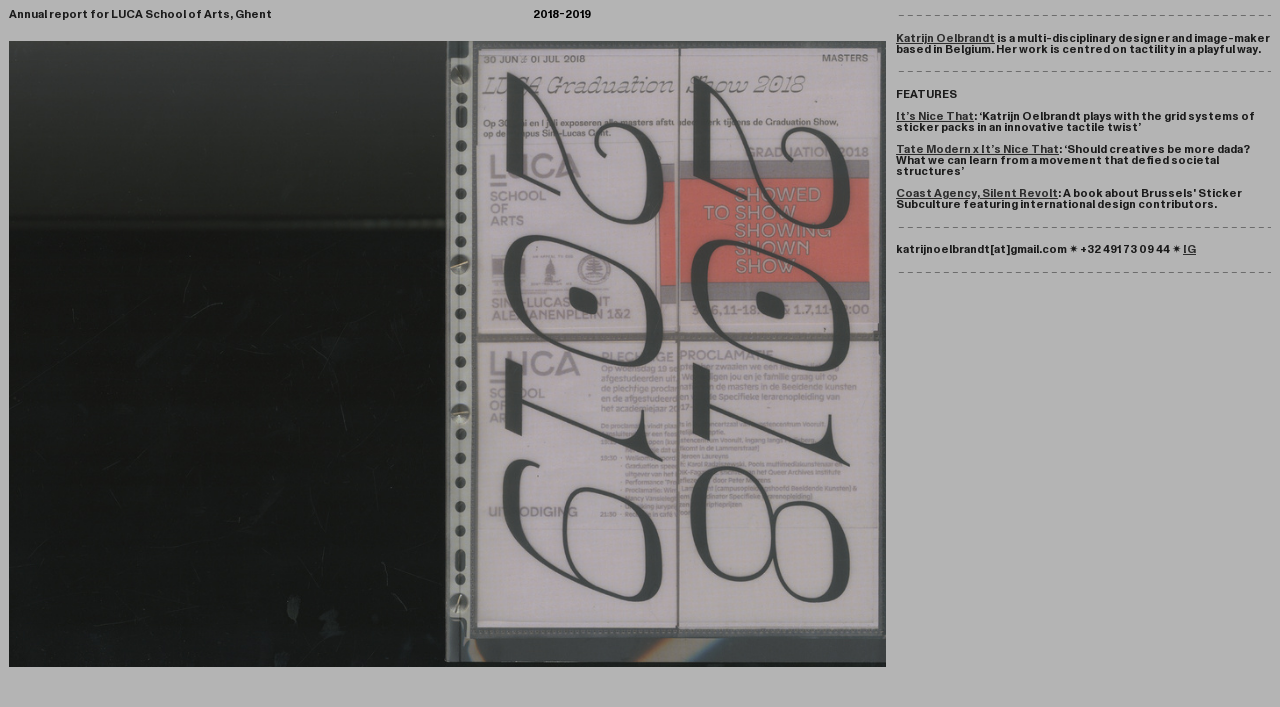

--- FILE ---
content_type: text/html; charset=UTF-8
request_url: https://katrijnoelbrandt.com/Jaarboek-2018-2019
body_size: 33572
content:
<!DOCTYPE html>
<!-- 

        Running on cargo.site

-->
<html lang="en" data-predefined-style="true" data-css-presets="true" data-css-preset data-typography-preset>
	<head>
<script>
				var __cargo_context__ = 'live';
				var __cargo_js_ver__ = 'c=3744406473';
				var __cargo_maint__ = false;
				
				
			</script>
					<meta http-equiv="X-UA-Compatible" content="IE=edge,chrome=1">
		<meta http-equiv="Content-Type" content="text/html; charset=utf-8">
		<meta name="viewport" content="initial-scale=1.0, maximum-scale=1.0, user-scalable=no">
		
			<meta name="robots" content="index,follow">
		<title>Jaarboek 2018-2019 — Katrijn Oelbrandt </title>
		<meta name="description" content="Annual report for LUCA School of Arts, Ghent2018-2019">
				<meta name="twitter:card" content="summary_large_image">
		<meta name="twitter:title" content="Jaarboek 2018-2019 — Katrijn Oelbrandt ">
		<meta name="twitter:description" content="Annual report for LUCA School of Arts, Ghent2018-2019">
		<meta name="twitter:image" content="https://freight.cargo.site/w/1200/i/08fb3310a99bed4aec84c7b3e314ac1f25953c88412cd1686766c27e6b2271aa/jaarboek.jpg">
		<meta property="og:locale" content="en_US">
		<meta property="og:title" content="Jaarboek 2018-2019 — Katrijn Oelbrandt ">
		<meta property="og:description" content="Annual report for LUCA School of Arts, Ghent2018-2019">
		<meta property="og:url" content="https://katrijnoelbrandt.com/Jaarboek-2018-2019">
		<meta property="og:image" content="https://freight.cargo.site/w/1200/i/08fb3310a99bed4aec84c7b3e314ac1f25953c88412cd1686766c27e6b2271aa/jaarboek.jpg">
		<meta property="og:type" content="website">

		<link rel="preconnect" href="https://static.cargo.site" crossorigin>
		<link rel="preconnect" href="https://freight.cargo.site" crossorigin>
				<link rel="preconnect" href="https://type.cargo.site" crossorigin>

		<!--<link rel="preload" href="https://static.cargo.site/assets/social/IconFont-Regular-0.9.3.woff2" as="font" type="font/woff" crossorigin>-->

		

		<link href="https://freight.cargo.site/t/original/i/312b20de800af3ec93cf55f1e768ac8be2d71ff1cee3631d75c128221ffc2fc9/discobal-png.ico" rel="shortcut icon">
		<link href="https://katrijnoelbrandt.com/rss" rel="alternate" type="application/rss+xml" title="Katrijn Oelbrandt  feed">

		<link href="https://katrijnoelbrandt.com/stylesheet?c=3744406473&1742198783" id="member_stylesheet" rel="stylesheet" type="text/css" />
<style id="">@font-face{font-family:Icons;src:url(https://static.cargo.site/assets/social/IconFont-Regular-0.9.3.woff2);unicode-range:U+E000-E15C,U+F0000,U+FE0E}@font-face{font-family:Icons;src:url(https://static.cargo.site/assets/social/IconFont-Regular-0.9.3.woff2);font-weight:240;unicode-range:U+E000-E15C,U+F0000,U+FE0E}@font-face{font-family:Icons;src:url(https://static.cargo.site/assets/social/IconFont-Regular-0.9.3.woff2);unicode-range:U+E000-E15C,U+F0000,U+FE0E;font-weight:400}@font-face{font-family:Icons;src:url(https://static.cargo.site/assets/social/IconFont-Regular-0.9.3.woff2);unicode-range:U+E000-E15C,U+F0000,U+FE0E;font-weight:600}@font-face{font-family:Icons;src:url(https://static.cargo.site/assets/social/IconFont-Regular-0.9.3.woff2);unicode-range:U+E000-E15C,U+F0000,U+FE0E;font-weight:800}@font-face{font-family:Icons;src:url(https://static.cargo.site/assets/social/IconFont-Regular-0.9.3.woff2);unicode-range:U+E000-E15C,U+F0000,U+FE0E;font-style:italic}@font-face{font-family:Icons;src:url(https://static.cargo.site/assets/social/IconFont-Regular-0.9.3.woff2);unicode-range:U+E000-E15C,U+F0000,U+FE0E;font-weight:200;font-style:italic}@font-face{font-family:Icons;src:url(https://static.cargo.site/assets/social/IconFont-Regular-0.9.3.woff2);unicode-range:U+E000-E15C,U+F0000,U+FE0E;font-weight:400;font-style:italic}@font-face{font-family:Icons;src:url(https://static.cargo.site/assets/social/IconFont-Regular-0.9.3.woff2);unicode-range:U+E000-E15C,U+F0000,U+FE0E;font-weight:600;font-style:italic}@font-face{font-family:Icons;src:url(https://static.cargo.site/assets/social/IconFont-Regular-0.9.3.woff2);unicode-range:U+E000-E15C,U+F0000,U+FE0E;font-weight:800;font-style:italic}body.iconfont-loading,body.iconfont-loading *{color:transparent!important}body{-moz-osx-font-smoothing:grayscale;-webkit-font-smoothing:antialiased;-webkit-text-size-adjust:none}body.no-scroll{overflow:hidden}/*!
 * Content
 */.page{word-wrap:break-word}:focus{outline:0}.pointer-events-none{pointer-events:none}.pointer-events-auto{pointer-events:auto}.pointer-events-none .page_content .audio-player,.pointer-events-none .page_content .shop_product,.pointer-events-none .page_content a,.pointer-events-none .page_content audio,.pointer-events-none .page_content button,.pointer-events-none .page_content details,.pointer-events-none .page_content iframe,.pointer-events-none .page_content img,.pointer-events-none .page_content input,.pointer-events-none .page_content video{pointer-events:auto}.pointer-events-none .page_content *>a,.pointer-events-none .page_content>a{position:relative}s *{text-transform:inherit}#toolset{position:fixed;bottom:10px;right:10px;z-index:8}.mobile #toolset,.template_site_inframe #toolset{display:none}#toolset a{display:block;height:24px;width:24px;margin:0;padding:0;text-decoration:none;background:rgba(0,0,0,.2)}#toolset a:hover{background:rgba(0,0,0,.8)}[data-adminview] #toolset a,[data-adminview] #toolset_admin a{background:rgba(0,0,0,.04);pointer-events:none;cursor:default}#toolset_admin a:active{background:rgba(0,0,0,.7)}#toolset_admin a svg>*{transform:scale(1.1) translate(0,-.5px);transform-origin:50% 50%}#toolset_admin a svg{pointer-events:none;width:100%!important;height:auto!important}#following-container{overflow:auto;-webkit-overflow-scrolling:touch}#following-container iframe{height:100%;width:100%;position:absolute;top:0;left:0;right:0;bottom:0}:root{--following-width:-400px;--following-animation-duration:450ms}@keyframes following-open{0%{transform:translateX(0)}100%{transform:translateX(var(--following-width))}}@keyframes following-open-inverse{0%{transform:translateX(0)}100%{transform:translateX(calc(-1 * var(--following-width)))}}@keyframes following-close{0%{transform:translateX(var(--following-width))}100%{transform:translateX(0)}}@keyframes following-close-inverse{0%{transform:translateX(calc(-1 * var(--following-width)))}100%{transform:translateX(0)}}body.animate-left{animation:following-open var(--following-animation-duration);animation-fill-mode:both;animation-timing-function:cubic-bezier(.24,1,.29,1)}#following-container.animate-left{animation:following-close-inverse var(--following-animation-duration);animation-fill-mode:both;animation-timing-function:cubic-bezier(.24,1,.29,1)}#following-container.animate-left #following-frame{animation:following-close var(--following-animation-duration);animation-fill-mode:both;animation-timing-function:cubic-bezier(.24,1,.29,1)}body.animate-right{animation:following-close var(--following-animation-duration);animation-fill-mode:both;animation-timing-function:cubic-bezier(.24,1,.29,1)}#following-container.animate-right{animation:following-open-inverse var(--following-animation-duration);animation-fill-mode:both;animation-timing-function:cubic-bezier(.24,1,.29,1)}#following-container.animate-right #following-frame{animation:following-open var(--following-animation-duration);animation-fill-mode:both;animation-timing-function:cubic-bezier(.24,1,.29,1)}.slick-slider{position:relative;display:block;-moz-box-sizing:border-box;box-sizing:border-box;-webkit-user-select:none;-moz-user-select:none;-ms-user-select:none;user-select:none;-webkit-touch-callout:none;-khtml-user-select:none;-ms-touch-action:pan-y;touch-action:pan-y;-webkit-tap-highlight-color:transparent}.slick-list{position:relative;display:block;overflow:hidden;margin:0;padding:0}.slick-list:focus{outline:0}.slick-list.dragging{cursor:pointer;cursor:hand}.slick-slider .slick-list,.slick-slider .slick-track{transform:translate3d(0,0,0);will-change:transform}.slick-track{position:relative;top:0;left:0;display:block}.slick-track:after,.slick-track:before{display:table;content:'';width:1px;height:1px;margin-top:-1px;margin-left:-1px}.slick-track:after{clear:both}.slick-loading .slick-track{visibility:hidden}.slick-slide{display:none;float:left;height:100%;min-height:1px}[dir=rtl] .slick-slide{float:right}.content .slick-slide img{display:inline-block}.content .slick-slide img:not(.image-zoom){cursor:pointer}.content .scrub .slick-list,.content .scrub .slick-slide img:not(.image-zoom){cursor:ew-resize}body.slideshow-scrub-dragging *{cursor:ew-resize!important}.content .slick-slide img:not([src]),.content .slick-slide img[src='']{width:100%;height:auto}.slick-slide.slick-loading img{display:none}.slick-slide.dragging img{pointer-events:none}.slick-initialized .slick-slide{display:block}.slick-loading .slick-slide{visibility:hidden}.slick-vertical .slick-slide{display:block;height:auto;border:1px solid transparent}.slick-arrow.slick-hidden{display:none}.slick-arrow{position:absolute;z-index:9;width:0;top:0;height:100%;cursor:pointer;will-change:opacity;-webkit-transition:opacity 333ms cubic-bezier(.4,0,.22,1);transition:opacity 333ms cubic-bezier(.4,0,.22,1)}.slick-arrow.hidden{opacity:0}.slick-arrow svg{position:absolute;width:36px;height:36px;top:0;left:0;right:0;bottom:0;margin:auto;transform:translate(.25px,.25px)}.slick-arrow svg.right-arrow{transform:translate(.25px,.25px) scaleX(-1)}.slick-arrow svg:active{opacity:.75}.slick-arrow svg .arrow-shape{fill:none!important;stroke:#fff;stroke-linecap:square}.slick-arrow svg .arrow-outline{fill:none!important;stroke-width:2.5px;stroke:rgba(0,0,0,.6);stroke-linecap:square}.slick-arrow.slick-next{right:0;text-align:right}.slick-next svg,.wallpaper-navigation .slick-next svg{margin-right:10px}.mobile .slick-next svg{margin-right:10px}.slick-arrow.slick-prev{text-align:left}.slick-prev svg,.wallpaper-navigation .slick-prev svg{margin-left:10px}.mobile .slick-prev svg{margin-left:10px}.loading_animation{display:none;vertical-align:middle;z-index:15;line-height:0;pointer-events:none;border-radius:100%}.loading_animation.hidden{display:none}.loading_animation.pulsing{opacity:0;display:inline-block;animation-delay:.1s;-webkit-animation-delay:.1s;-moz-animation-delay:.1s;animation-duration:12s;animation-iteration-count:infinite;animation:fade-pulse-in .5s ease-in-out;-moz-animation:fade-pulse-in .5s ease-in-out;-webkit-animation:fade-pulse-in .5s ease-in-out;-webkit-animation-fill-mode:forwards;-moz-animation-fill-mode:forwards;animation-fill-mode:forwards}.loading_animation.pulsing.no-delay{animation-delay:0s;-webkit-animation-delay:0s;-moz-animation-delay:0s}.loading_animation div{border-radius:100%}.loading_animation div svg{max-width:100%;height:auto}.loading_animation div,.loading_animation div svg{width:20px;height:20px}.loading_animation.full-width svg{width:100%;height:auto}.loading_animation.full-width.big svg{width:100px;height:100px}.loading_animation div svg>*{fill:#ccc}.loading_animation div{-webkit-animation:spin-loading 12s ease-out;-webkit-animation-iteration-count:infinite;-moz-animation:spin-loading 12s ease-out;-moz-animation-iteration-count:infinite;animation:spin-loading 12s ease-out;animation-iteration-count:infinite}.loading_animation.hidden{display:none}[data-backdrop] .loading_animation{position:absolute;top:15px;left:15px;z-index:99}.loading_animation.position-absolute.middle{top:calc(50% - 10px);left:calc(50% - 10px)}.loading_animation.position-absolute.topleft{top:0;left:0}.loading_animation.position-absolute.middleright{top:calc(50% - 10px);right:1rem}.loading_animation.position-absolute.middleleft{top:calc(50% - 10px);left:1rem}.loading_animation.gray div svg>*{fill:#999}.loading_animation.gray-dark div svg>*{fill:#666}.loading_animation.gray-darker div svg>*{fill:#555}.loading_animation.gray-light div svg>*{fill:#ccc}.loading_animation.white div svg>*{fill:rgba(255,255,255,.85)}.loading_animation.blue div svg>*{fill:#698fff}.loading_animation.inline{display:inline-block;margin-bottom:.5ex}.loading_animation.inline.left{margin-right:.5ex}@-webkit-keyframes fade-pulse-in{0%{opacity:0}50%{opacity:.5}100%{opacity:1}}@-moz-keyframes fade-pulse-in{0%{opacity:0}50%{opacity:.5}100%{opacity:1}}@keyframes fade-pulse-in{0%{opacity:0}50%{opacity:.5}100%{opacity:1}}@-webkit-keyframes pulsate{0%{opacity:1}50%{opacity:0}100%{opacity:1}}@-moz-keyframes pulsate{0%{opacity:1}50%{opacity:0}100%{opacity:1}}@keyframes pulsate{0%{opacity:1}50%{opacity:0}100%{opacity:1}}@-webkit-keyframes spin-loading{0%{transform:rotate(0)}9%{transform:rotate(1050deg)}18%{transform:rotate(-1090deg)}20%{transform:rotate(-1080deg)}23%{transform:rotate(-1080deg)}28%{transform:rotate(-1095deg)}29%{transform:rotate(-1065deg)}34%{transform:rotate(-1080deg)}35%{transform:rotate(-1050deg)}40%{transform:rotate(-1065deg)}41%{transform:rotate(-1035deg)}44%{transform:rotate(-1035deg)}47%{transform:rotate(-2160deg)}50%{transform:rotate(-2160deg)}56%{transform:rotate(45deg)}60%{transform:rotate(45deg)}80%{transform:rotate(6120deg)}100%{transform:rotate(0)}}@keyframes spin-loading{0%{transform:rotate(0)}9%{transform:rotate(1050deg)}18%{transform:rotate(-1090deg)}20%{transform:rotate(-1080deg)}23%{transform:rotate(-1080deg)}28%{transform:rotate(-1095deg)}29%{transform:rotate(-1065deg)}34%{transform:rotate(-1080deg)}35%{transform:rotate(-1050deg)}40%{transform:rotate(-1065deg)}41%{transform:rotate(-1035deg)}44%{transform:rotate(-1035deg)}47%{transform:rotate(-2160deg)}50%{transform:rotate(-2160deg)}56%{transform:rotate(45deg)}60%{transform:rotate(45deg)}80%{transform:rotate(6120deg)}100%{transform:rotate(0)}}[grid-row]{align-items:flex-start;box-sizing:border-box;display:-webkit-box;display:-webkit-flex;display:-ms-flexbox;display:flex;-webkit-flex-wrap:wrap;-ms-flex-wrap:wrap;flex-wrap:wrap}[grid-col]{box-sizing:border-box}[grid-row] [grid-col].empty:after{content:"\0000A0";cursor:text}body.mobile[data-adminview=content-editproject] [grid-row] [grid-col].empty:after{display:none}[grid-col=auto]{-webkit-box-flex:1;-webkit-flex:1;-ms-flex:1;flex:1}[grid-col=x12]{width:100%}[grid-col=x11]{width:50%}[grid-col=x10]{width:33.33%}[grid-col=x9]{width:25%}[grid-col=x8]{width:20%}[grid-col=x7]{width:16.666666667%}[grid-col=x6]{width:14.285714286%}[grid-col=x5]{width:12.5%}[grid-col=x4]{width:11.111111111%}[grid-col=x3]{width:10%}[grid-col=x2]{width:9.090909091%}[grid-col=x1]{width:8.333333333%}[grid-col="1"]{width:8.33333%}[grid-col="2"]{width:16.66667%}[grid-col="3"]{width:25%}[grid-col="4"]{width:33.33333%}[grid-col="5"]{width:41.66667%}[grid-col="6"]{width:50%}[grid-col="7"]{width:58.33333%}[grid-col="8"]{width:66.66667%}[grid-col="9"]{width:75%}[grid-col="10"]{width:83.33333%}[grid-col="11"]{width:91.66667%}[grid-col="12"]{width:100%}body.mobile [grid-responsive] [grid-col]{width:100%;-webkit-box-flex:none;-webkit-flex:none;-ms-flex:none;flex:none}[data-ce-host=true][contenteditable=true] [grid-pad]{pointer-events:none}[data-ce-host=true][contenteditable=true] [grid-pad]>*{pointer-events:auto}[grid-pad="0"]{padding:0}[grid-pad="0.25"]{padding:.125rem}[grid-pad="0.5"]{padding:.25rem}[grid-pad="0.75"]{padding:.375rem}[grid-pad="1"]{padding:.5rem}[grid-pad="1.25"]{padding:.625rem}[grid-pad="1.5"]{padding:.75rem}[grid-pad="1.75"]{padding:.875rem}[grid-pad="2"]{padding:1rem}[grid-pad="2.5"]{padding:1.25rem}[grid-pad="3"]{padding:1.5rem}[grid-pad="3.5"]{padding:1.75rem}[grid-pad="4"]{padding:2rem}[grid-pad="5"]{padding:2.5rem}[grid-pad="6"]{padding:3rem}[grid-pad="7"]{padding:3.5rem}[grid-pad="8"]{padding:4rem}[grid-pad="9"]{padding:4.5rem}[grid-pad="10"]{padding:5rem}[grid-gutter="0"]{margin:0}[grid-gutter="0.5"]{margin:-.25rem}[grid-gutter="1"]{margin:-.5rem}[grid-gutter="1.5"]{margin:-.75rem}[grid-gutter="2"]{margin:-1rem}[grid-gutter="2.5"]{margin:-1.25rem}[grid-gutter="3"]{margin:-1.5rem}[grid-gutter="3.5"]{margin:-1.75rem}[grid-gutter="4"]{margin:-2rem}[grid-gutter="5"]{margin:-2.5rem}[grid-gutter="6"]{margin:-3rem}[grid-gutter="7"]{margin:-3.5rem}[grid-gutter="8"]{margin:-4rem}[grid-gutter="10"]{margin:-5rem}[grid-gutter="12"]{margin:-6rem}[grid-gutter="14"]{margin:-7rem}[grid-gutter="16"]{margin:-8rem}[grid-gutter="18"]{margin:-9rem}[grid-gutter="20"]{margin:-10rem}small{max-width:100%;text-decoration:inherit}img:not([src]),img[src='']{outline:1px solid rgba(177,177,177,.4);outline-offset:-1px;content:url([data-uri])}img.image-zoom{cursor:-webkit-zoom-in;cursor:-moz-zoom-in;cursor:zoom-in}#imprimatur{color:#333;font-size:10px;font-family:-apple-system,BlinkMacSystemFont,"Segoe UI",Roboto,Oxygen,Ubuntu,Cantarell,"Open Sans","Helvetica Neue",sans-serif,"Sans Serif",Icons;/*!System*/position:fixed;opacity:.3;right:-28px;bottom:160px;transform:rotate(270deg);-ms-transform:rotate(270deg);-webkit-transform:rotate(270deg);z-index:8;text-transform:uppercase;color:#999;opacity:.5;padding-bottom:2px;text-decoration:none}.mobile #imprimatur{display:none}bodycopy cargo-link a{font-family:-apple-system,BlinkMacSystemFont,"Segoe UI",Roboto,Oxygen,Ubuntu,Cantarell,"Open Sans","Helvetica Neue",sans-serif,"Sans Serif",Icons;/*!System*/font-size:12px;font-style:normal;font-weight:400;transform:rotate(270deg);text-decoration:none;position:fixed!important;right:-27px;bottom:100px;text-decoration:none;letter-spacing:normal;background:0 0;border:0;border-bottom:0;outline:0}/*! PhotoSwipe Default UI CSS by Dmitry Semenov | photoswipe.com | MIT license */.pswp--has_mouse .pswp__button--arrow--left,.pswp--has_mouse .pswp__button--arrow--right,.pswp__ui{visibility:visible}.pswp--minimal--dark .pswp__top-bar,.pswp__button{background:0 0}.pswp,.pswp__bg,.pswp__container,.pswp__img--placeholder,.pswp__zoom-wrap,.quick-view-navigation{-webkit-backface-visibility:hidden}.pswp__button{cursor:pointer;opacity:1;-webkit-appearance:none;transition:opacity .2s;-webkit-box-shadow:none;box-shadow:none}.pswp__button-close>svg{top:10px;right:10px;margin-left:auto}.pswp--touch .quick-view-navigation{display:none}.pswp__ui{-webkit-font-smoothing:auto;opacity:1;z-index:1550}.quick-view-navigation{will-change:opacity;-webkit-transition:opacity 333ms cubic-bezier(.4,0,.22,1);transition:opacity 333ms cubic-bezier(.4,0,.22,1)}.quick-view-navigation .pswp__group .pswp__button{pointer-events:auto}.pswp__button>svg{position:absolute;width:36px;height:36px}.quick-view-navigation .pswp__group:active svg{opacity:.75}.pswp__button svg .shape-shape{fill:#fff}.pswp__button svg .shape-outline{fill:#000}.pswp__button-prev>svg{top:0;bottom:0;left:10px;margin:auto}.pswp__button-next>svg{top:0;bottom:0;right:10px;margin:auto}.quick-view-navigation .pswp__group .pswp__button-prev{position:absolute;left:0;top:0;width:0;height:100%}.quick-view-navigation .pswp__group .pswp__button-next{position:absolute;right:0;top:0;width:0;height:100%}.quick-view-navigation .close-button,.quick-view-navigation .left-arrow,.quick-view-navigation .right-arrow{transform:translate(.25px,.25px)}.quick-view-navigation .right-arrow{transform:translate(.25px,.25px) scaleX(-1)}.pswp__button svg .shape-outline{fill:transparent!important;stroke:#000;stroke-width:2.5px;stroke-linecap:square}.pswp__button svg .shape-shape{fill:transparent!important;stroke:#fff;stroke-width:1.5px;stroke-linecap:square}.pswp__bg,.pswp__scroll-wrap,.pswp__zoom-wrap{width:100%;position:absolute}.quick-view-navigation .pswp__group .pswp__button-close{margin:0}.pswp__container,.pswp__item,.pswp__zoom-wrap{right:0;bottom:0;top:0;position:absolute;left:0}.pswp__ui--hidden .pswp__button{opacity:.001}.pswp__ui--hidden .pswp__button,.pswp__ui--hidden .pswp__button *{pointer-events:none}.pswp .pswp__ui.pswp__ui--displaynone{display:none}.pswp__element--disabled{display:none!important}/*! PhotoSwipe main CSS by Dmitry Semenov | photoswipe.com | MIT license */.pswp{position:fixed;display:none;height:100%;width:100%;top:0;left:0;right:0;bottom:0;margin:auto;-ms-touch-action:none;touch-action:none;z-index:9999999;-webkit-text-size-adjust:100%;line-height:initial;letter-spacing:initial;outline:0}.pswp img{max-width:none}.pswp--zoom-disabled .pswp__img{cursor:default!important}.pswp--animate_opacity{opacity:.001;will-change:opacity;-webkit-transition:opacity 333ms cubic-bezier(.4,0,.22,1);transition:opacity 333ms cubic-bezier(.4,0,.22,1)}.pswp--open{display:block}.pswp--zoom-allowed .pswp__img{cursor:-webkit-zoom-in;cursor:-moz-zoom-in;cursor:zoom-in}.pswp--zoomed-in .pswp__img{cursor:-webkit-grab;cursor:-moz-grab;cursor:grab}.pswp--dragging .pswp__img{cursor:-webkit-grabbing;cursor:-moz-grabbing;cursor:grabbing}.pswp__bg{left:0;top:0;height:100%;opacity:0;transform:translateZ(0);will-change:opacity}.pswp__scroll-wrap{left:0;top:0;height:100%}.pswp__container,.pswp__zoom-wrap{-ms-touch-action:none;touch-action:none}.pswp__container,.pswp__img{-webkit-user-select:none;-moz-user-select:none;-ms-user-select:none;user-select:none;-webkit-tap-highlight-color:transparent;-webkit-touch-callout:none}.pswp__zoom-wrap{-webkit-transform-origin:left top;-ms-transform-origin:left top;transform-origin:left top;-webkit-transition:-webkit-transform 222ms cubic-bezier(.4,0,.22,1);transition:transform 222ms cubic-bezier(.4,0,.22,1)}.pswp__bg{-webkit-transition:opacity 222ms cubic-bezier(.4,0,.22,1);transition:opacity 222ms cubic-bezier(.4,0,.22,1)}.pswp--animated-in .pswp__bg,.pswp--animated-in .pswp__zoom-wrap{-webkit-transition:none;transition:none}.pswp--hide-overflow .pswp__scroll-wrap,.pswp--hide-overflow.pswp{overflow:hidden}.pswp__img{position:absolute;width:auto;height:auto;top:0;left:0}.pswp__img--placeholder--blank{background:#222}.pswp--ie .pswp__img{width:100%!important;height:auto!important;left:0;top:0}.pswp__ui--idle{opacity:0}.pswp__error-msg{position:absolute;left:0;top:50%;width:100%;text-align:center;font-size:14px;line-height:16px;margin-top:-8px;color:#ccc}.pswp__error-msg a{color:#ccc;text-decoration:underline}.pswp__error-msg{font-family:-apple-system,BlinkMacSystemFont,"Segoe UI",Roboto,Oxygen,Ubuntu,Cantarell,"Open Sans","Helvetica Neue",sans-serif}.quick-view.mouse-down .iframe-item{pointer-events:none!important}.quick-view-caption-positioner{pointer-events:none;width:100%;height:100%}.quick-view-caption-wrapper{margin:auto;position:absolute;bottom:0;left:0;right:0}.quick-view-horizontal-align-left .quick-view-caption-wrapper{margin-left:0}.quick-view-horizontal-align-right .quick-view-caption-wrapper{margin-right:0}[data-quick-view-caption]{transition:.1s opacity ease-in-out;position:absolute;bottom:0;left:0;right:0}.quick-view-horizontal-align-left [data-quick-view-caption]{text-align:left}.quick-view-horizontal-align-right [data-quick-view-caption]{text-align:right}.quick-view-caption{transition:.1s opacity ease-in-out}.quick-view-caption>*{display:inline-block}.quick-view-caption *{pointer-events:auto}.quick-view-caption.hidden{opacity:0}.shop_product .dropdown_wrapper{flex:0 0 100%;position:relative}.shop_product select{appearance:none;-moz-appearance:none;-webkit-appearance:none;outline:0;-webkit-font-smoothing:antialiased;-moz-osx-font-smoothing:grayscale;cursor:pointer;border-radius:0;white-space:nowrap;overflow:hidden!important;text-overflow:ellipsis}.shop_product select.dropdown::-ms-expand{display:none}.shop_product a{cursor:pointer;border-bottom:none;text-decoration:none}.shop_product a.out-of-stock{pointer-events:none}body.audio-player-dragging *{cursor:ew-resize!important}.audio-player{display:inline-flex;flex:1 0 calc(100% - 2px);width:calc(100% - 2px)}.audio-player .button{height:100%;flex:0 0 3.3rem;display:flex}.audio-player .separator{left:3.3rem;height:100%}.audio-player .buffer{width:0%;height:100%;transition:left .3s linear,width .3s linear}.audio-player.seeking .buffer{transition:left 0s,width 0s}.audio-player.seeking{user-select:none;-webkit-user-select:none;cursor:ew-resize}.audio-player.seeking *{user-select:none;-webkit-user-select:none;cursor:ew-resize}.audio-player .bar{overflow:hidden;display:flex;justify-content:space-between;align-content:center;flex-grow:1}.audio-player .progress{width:0%;height:100%;transition:width .3s linear}.audio-player.seeking .progress{transition:width 0s}.audio-player .pause,.audio-player .play{cursor:pointer;height:100%}.audio-player .note-icon{margin:auto 0;order:2;flex:0 1 auto}.audio-player .title{white-space:nowrap;overflow:hidden;text-overflow:ellipsis;pointer-events:none;user-select:none;padding:.5rem 0 .5rem 1rem;margin:auto auto auto 0;flex:0 3 auto;min-width:0;width:100%}.audio-player .total-time{flex:0 1 auto;margin:auto 0}.audio-player .current-time,.audio-player .play-text{flex:0 1 auto;margin:auto 0}.audio-player .stream-anim{user-select:none;margin:auto auto auto 0}.audio-player .stream-anim span{display:inline-block}.audio-player .buffer,.audio-player .current-time,.audio-player .note-svg,.audio-player .play-text,.audio-player .separator,.audio-player .total-time{user-select:none;pointer-events:none}.audio-player .buffer,.audio-player .play-text,.audio-player .progress{position:absolute}.audio-player,.audio-player .bar,.audio-player .button,.audio-player .current-time,.audio-player .note-icon,.audio-player .pause,.audio-player .play,.audio-player .total-time{position:relative}body.mobile .audio-player,body.mobile .audio-player *{-webkit-touch-callout:none}#standalone-admin-frame{border:0;width:400px;position:absolute;right:0;top:0;height:100vh;z-index:99}body[standalone-admin=true] #standalone-admin-frame{transform:translate(0,0)}body[standalone-admin=true] .main_container{width:calc(100% - 400px)}body[standalone-admin=false] #standalone-admin-frame{transform:translate(100%,0)}body[standalone-admin=false] .main_container{width:100%}.toggle_standaloneAdmin{position:fixed;top:0;right:400px;height:40px;width:40px;z-index:999;cursor:pointer;background-color:rgba(0,0,0,.4)}.toggle_standaloneAdmin:active{opacity:.7}body[standalone-admin=false] .toggle_standaloneAdmin{right:0}.toggle_standaloneAdmin *{color:#fff;fill:#fff}.toggle_standaloneAdmin svg{padding:6px;width:100%;height:100%;opacity:.85}body[standalone-admin=false] .toggle_standaloneAdmin #close,body[standalone-admin=true] .toggle_standaloneAdmin #backdropsettings{display:none}.toggle_standaloneAdmin>div{width:100%;height:100%}#admin_toggle_button{position:fixed;top:50%;transform:translate(0,-50%);right:400px;height:36px;width:12px;z-index:999;cursor:pointer;background-color:rgba(0,0,0,.09);padding-left:2px;margin-right:5px}#admin_toggle_button .bar{content:'';background:rgba(0,0,0,.09);position:fixed;width:5px;bottom:0;top:0;z-index:10}#admin_toggle_button:active{background:rgba(0,0,0,.065)}#admin_toggle_button *{color:#fff;fill:#fff}#admin_toggle_button svg{padding:0;width:16px;height:36px;margin-left:1px;opacity:1}#admin_toggle_button svg *{fill:#fff;opacity:1}#admin_toggle_button[data-state=closed] .toggle_admin_close{display:none}#admin_toggle_button[data-state=closed],#admin_toggle_button[data-state=closed] .toggle_admin_open{width:20px;cursor:pointer;margin:0}#admin_toggle_button[data-state=closed] svg{margin-left:2px}#admin_toggle_button[data-state=open] .toggle_admin_open{display:none}select,select *{text-rendering:auto!important}b b{font-weight:inherit}*{-webkit-box-sizing:border-box;-moz-box-sizing:border-box;box-sizing:border-box}customhtml>*{position:relative;z-index:10}body,html{min-height:100vh;margin:0;padding:0}html{touch-action:manipulation;position:relative;background-color:#fff}.main_container{min-height:100vh;width:100%;overflow:hidden}.container{display:-webkit-box;display:-webkit-flex;display:-moz-box;display:-ms-flexbox;display:flex;-webkit-flex-wrap:wrap;-moz-flex-wrap:wrap;-ms-flex-wrap:wrap;flex-wrap:wrap;max-width:100%;width:100%;overflow:visible}.container{align-items:flex-start;-webkit-align-items:flex-start}.page{z-index:2}.page ul li>text-limit{display:block}.content,.content_container,.pinned{-webkit-flex:1 0 auto;-moz-flex:1 0 auto;-ms-flex:1 0 auto;flex:1 0 auto;max-width:100%}.content_container{width:100%}.content_container.full_height{min-height:100vh}.page_background{position:absolute;top:0;left:0;width:100%;height:100%}.page_container{position:relative;overflow:visible;width:100%}.backdrop{position:absolute;top:0;z-index:1;width:100%;height:100%;max-height:100vh}.backdrop>div{position:absolute;top:0;left:0;width:100%;height:100%;-webkit-backface-visibility:hidden;backface-visibility:hidden;transform:translate3d(0,0,0);contain:strict}[data-backdrop].backdrop>div[data-overflowing]{max-height:100vh;position:absolute;top:0;left:0}body.mobile [split-responsive]{display:flex;flex-direction:column}body.mobile [split-responsive] .container{width:100%;order:2}body.mobile [split-responsive] .backdrop{position:relative;height:50vh;width:100%;order:1}body.mobile [split-responsive] [data-auxiliary].backdrop{position:absolute;height:50vh;width:100%;order:1}.page{position:relative;z-index:2}img[data-align=left]{float:left}img[data-align=right]{float:right}[data-rotation]{transform-origin:center center}.content .page_content:not([contenteditable=true]) [data-draggable]{pointer-events:auto!important;backface-visibility:hidden}.preserve-3d{-moz-transform-style:preserve-3d;transform-style:preserve-3d}.content .page_content:not([contenteditable=true]) [data-draggable] iframe{pointer-events:none!important}.dragging-active iframe{pointer-events:none!important}.content .page_content:not([contenteditable=true]) [data-draggable]:active{opacity:1}.content .scroll-transition-fade{transition:transform 1s ease-in-out,opacity .8s ease-in-out}.content .scroll-transition-fade.below-viewport{opacity:0;transform:translateY(40px)}.mobile.full_width .page_container:not([split-layout]) .container_width{width:100%}[data-view=pinned_bottom] .bottom_pin_invisibility{visibility:hidden}.pinned{position:relative;width:100%}.pinned .page_container.accommodate:not(.fixed):not(.overlay){z-index:2}.pinned .page_container.overlay{position:absolute;z-index:4}.pinned .page_container.overlay.fixed{position:fixed}.pinned .page_container.overlay.fixed .page{max-height:100vh;-webkit-overflow-scrolling:touch}.pinned .page_container.overlay.fixed .page.allow-scroll{overflow-y:auto;overflow-x:hidden}.pinned .page_container.overlay.fixed .page.allow-scroll{align-items:flex-start;-webkit-align-items:flex-start}.pinned .page_container .page.allow-scroll::-webkit-scrollbar{width:0;background:0 0;display:none}.pinned.pinned_top .page_container.overlay{left:0;top:0}.pinned.pinned_bottom .page_container.overlay{left:0;bottom:0}div[data-container=set]:empty{margin-top:1px}.thumbnails{position:relative;z-index:1}[thumbnails=grid]{align-items:baseline}[thumbnails=justify] .thumbnail{box-sizing:content-box}[thumbnails][data-padding-zero] .thumbnail{margin-bottom:-1px}[thumbnails=montessori] .thumbnail{pointer-events:auto;position:absolute}[thumbnails] .thumbnail>a{display:block;text-decoration:none}[thumbnails=montessori]{height:0}[thumbnails][data-resizing],[thumbnails][data-resizing] *{cursor:nwse-resize}[thumbnails] .thumbnail .resize-handle{cursor:nwse-resize;width:26px;height:26px;padding:5px;position:absolute;opacity:.75;right:-1px;bottom:-1px;z-index:100}[thumbnails][data-resizing] .resize-handle{display:none}[thumbnails] .thumbnail .resize-handle svg{position:absolute;top:0;left:0}[thumbnails] .thumbnail .resize-handle:hover{opacity:1}[data-can-move].thumbnail .resize-handle svg .resize_path_outline{fill:#fff}[data-can-move].thumbnail .resize-handle svg .resize_path{fill:#000}[thumbnails=montessori] .thumbnail_sizer{height:0;width:100%;position:relative;padding-bottom:100%;pointer-events:none}[thumbnails] .thumbnail img{display:block;min-height:3px;margin-bottom:0}[thumbnails] .thumbnail img:not([src]),img[src=""]{margin:0!important;width:100%;min-height:3px;height:100%!important;position:absolute}[aspect-ratio="1x1"].thumb_image{height:0;padding-bottom:100%;overflow:hidden}[aspect-ratio="4x3"].thumb_image{height:0;padding-bottom:75%;overflow:hidden}[aspect-ratio="16x9"].thumb_image{height:0;padding-bottom:56.25%;overflow:hidden}[thumbnails] .thumb_image{width:100%;position:relative}[thumbnails][thumbnail-vertical-align=top]{align-items:flex-start}[thumbnails][thumbnail-vertical-align=middle]{align-items:center}[thumbnails][thumbnail-vertical-align=bottom]{align-items:baseline}[thumbnails][thumbnail-horizontal-align=left]{justify-content:flex-start}[thumbnails][thumbnail-horizontal-align=middle]{justify-content:center}[thumbnails][thumbnail-horizontal-align=right]{justify-content:flex-end}.thumb_image.default_image>svg{position:absolute;top:0;left:0;bottom:0;right:0;width:100%;height:100%}.thumb_image.default_image{outline:1px solid #ccc;outline-offset:-1px;position:relative}.mobile.full_width [data-view=Thumbnail] .thumbnails_width{width:100%}.content [data-draggable] a:active,.content [data-draggable] img:active{opacity:initial}.content .draggable-dragging{opacity:initial}[data-draggable].draggable_visible{visibility:visible}[data-draggable].draggable_hidden{visibility:hidden}.gallery_card [data-draggable],.marquee [data-draggable]{visibility:inherit}[data-draggable]{visibility:visible;background-color:rgba(0,0,0,.003)}#site_menu_panel_container .image-gallery:not(.initialized){height:0;padding-bottom:100%;min-height:initial}.image-gallery:not(.initialized){min-height:100vh;visibility:hidden;width:100%}.image-gallery .gallery_card img{display:block;width:100%;height:auto}.image-gallery .gallery_card{transform-origin:center}.image-gallery .gallery_card.dragging{opacity:.1;transform:initial!important}.image-gallery:not([image-gallery=slideshow]) .gallery_card iframe:only-child,.image-gallery:not([image-gallery=slideshow]) .gallery_card video:only-child{width:100%;height:100%;top:0;left:0;position:absolute}.image-gallery[image-gallery=slideshow] .gallery_card video[muted][autoplay]:not([controls]),.image-gallery[image-gallery=slideshow] .gallery_card video[muted][data-autoplay]:not([controls]){pointer-events:none}.image-gallery [image-gallery-pad="0"] video:only-child{object-fit:cover;height:calc(100% + 1px)}div.image-gallery>a,div.image-gallery>iframe,div.image-gallery>img,div.image-gallery>video{display:none}[image-gallery-row]{align-items:flex-start;box-sizing:border-box;display:-webkit-box;display:-webkit-flex;display:-ms-flexbox;display:flex;-webkit-flex-wrap:wrap;-ms-flex-wrap:wrap;flex-wrap:wrap}.image-gallery .gallery_card_image{width:100%;position:relative}[data-predefined-style=true] .image-gallery a.gallery_card{display:block;border:none}[image-gallery-col]{box-sizing:border-box}[image-gallery-col=x12]{width:100%}[image-gallery-col=x11]{width:50%}[image-gallery-col=x10]{width:33.33%}[image-gallery-col=x9]{width:25%}[image-gallery-col=x8]{width:20%}[image-gallery-col=x7]{width:16.666666667%}[image-gallery-col=x6]{width:14.285714286%}[image-gallery-col=x5]{width:12.5%}[image-gallery-col=x4]{width:11.111111111%}[image-gallery-col=x3]{width:10%}[image-gallery-col=x2]{width:9.090909091%}[image-gallery-col=x1]{width:8.333333333%}.content .page_content [image-gallery-pad].image-gallery{pointer-events:none}.content .page_content [image-gallery-pad].image-gallery .gallery_card_image>*,.content .page_content [image-gallery-pad].image-gallery .gallery_image_caption{pointer-events:auto}.content .page_content [image-gallery-pad="0"]{padding:0}.content .page_content [image-gallery-pad="0.25"]{padding:.125rem}.content .page_content [image-gallery-pad="0.5"]{padding:.25rem}.content .page_content [image-gallery-pad="0.75"]{padding:.375rem}.content .page_content [image-gallery-pad="1"]{padding:.5rem}.content .page_content [image-gallery-pad="1.25"]{padding:.625rem}.content .page_content [image-gallery-pad="1.5"]{padding:.75rem}.content .page_content [image-gallery-pad="1.75"]{padding:.875rem}.content .page_content [image-gallery-pad="2"]{padding:1rem}.content .page_content [image-gallery-pad="2.5"]{padding:1.25rem}.content .page_content [image-gallery-pad="3"]{padding:1.5rem}.content .page_content [image-gallery-pad="3.5"]{padding:1.75rem}.content .page_content [image-gallery-pad="4"]{padding:2rem}.content .page_content [image-gallery-pad="5"]{padding:2.5rem}.content .page_content [image-gallery-pad="6"]{padding:3rem}.content .page_content [image-gallery-pad="7"]{padding:3.5rem}.content .page_content [image-gallery-pad="8"]{padding:4rem}.content .page_content [image-gallery-pad="9"]{padding:4.5rem}.content .page_content [image-gallery-pad="10"]{padding:5rem}.content .page_content [image-gallery-gutter="0"]{margin:0}.content .page_content [image-gallery-gutter="0.5"]{margin:-.25rem}.content .page_content [image-gallery-gutter="1"]{margin:-.5rem}.content .page_content [image-gallery-gutter="1.5"]{margin:-.75rem}.content .page_content [image-gallery-gutter="2"]{margin:-1rem}.content .page_content [image-gallery-gutter="2.5"]{margin:-1.25rem}.content .page_content [image-gallery-gutter="3"]{margin:-1.5rem}.content .page_content [image-gallery-gutter="3.5"]{margin:-1.75rem}.content .page_content [image-gallery-gutter="4"]{margin:-2rem}.content .page_content [image-gallery-gutter="5"]{margin:-2.5rem}.content .page_content [image-gallery-gutter="6"]{margin:-3rem}.content .page_content [image-gallery-gutter="7"]{margin:-3.5rem}.content .page_content [image-gallery-gutter="8"]{margin:-4rem}.content .page_content [image-gallery-gutter="10"]{margin:-5rem}.content .page_content [image-gallery-gutter="12"]{margin:-6rem}.content .page_content [image-gallery-gutter="14"]{margin:-7rem}.content .page_content [image-gallery-gutter="16"]{margin:-8rem}.content .page_content [image-gallery-gutter="18"]{margin:-9rem}.content .page_content [image-gallery-gutter="20"]{margin:-10rem}[image-gallery=slideshow]:not(.initialized)>*{min-height:1px;opacity:0;min-width:100%}[image-gallery=slideshow][data-constrained-by=height] [image-gallery-vertical-align].slick-track{align-items:flex-start}[image-gallery=slideshow] img.image-zoom:active{opacity:initial}[image-gallery=slideshow].slick-initialized .gallery_card{pointer-events:none}[image-gallery=slideshow].slick-initialized .gallery_card.slick-current{pointer-events:auto}[image-gallery=slideshow] .gallery_card:not(.has_caption){line-height:0}.content .page_content [image-gallery=slideshow].image-gallery>*{pointer-events:auto}.content [image-gallery=slideshow].image-gallery.slick-initialized .gallery_card{overflow:hidden;margin:0;display:flex;flex-flow:row wrap;flex-shrink:0}.content [image-gallery=slideshow].image-gallery.slick-initialized .gallery_card.slick-current{overflow:visible}[image-gallery=slideshow] .gallery_image_caption{opacity:1;transition:opacity .3s;-webkit-transition:opacity .3s;width:100%;margin-left:auto;margin-right:auto;clear:both}[image-gallery-horizontal-align=left] .gallery_image_caption{text-align:left}[image-gallery-horizontal-align=middle] .gallery_image_caption{text-align:center}[image-gallery-horizontal-align=right] .gallery_image_caption{text-align:right}[image-gallery=slideshow][data-slideshow-in-transition] .gallery_image_caption{opacity:0;transition:opacity .3s;-webkit-transition:opacity .3s}[image-gallery=slideshow] .gallery_card_image{width:initial;margin:0;display:inline-block}[image-gallery=slideshow] .gallery_card img{margin:0;display:block}[image-gallery=slideshow][data-exploded]{align-items:flex-start;box-sizing:border-box;display:-webkit-box;display:-webkit-flex;display:-ms-flexbox;display:flex;-webkit-flex-wrap:wrap;-ms-flex-wrap:wrap;flex-wrap:wrap;justify-content:flex-start;align-content:flex-start}[image-gallery=slideshow][data-exploded] .gallery_card{padding:1rem;width:16.666%}[image-gallery=slideshow][data-exploded] .gallery_card_image{height:0;display:block;width:100%}[image-gallery=grid]{align-items:baseline}[image-gallery=grid] .gallery_card.has_caption .gallery_card_image{display:block}[image-gallery=grid] [image-gallery-pad="0"].gallery_card{margin-bottom:-1px}[image-gallery=grid] .gallery_card img{margin:0}[image-gallery=columns] .gallery_card img{margin:0}[image-gallery=justify]{align-items:flex-start}[image-gallery=justify] .gallery_card img{margin:0}[image-gallery=montessori][image-gallery-row]{display:block}[image-gallery=montessori] a.gallery_card,[image-gallery=montessori] div.gallery_card{position:absolute;pointer-events:auto}[image-gallery=montessori][data-can-move] .gallery_card,[image-gallery=montessori][data-can-move] .gallery_card .gallery_card_image,[image-gallery=montessori][data-can-move] .gallery_card .gallery_card_image>*{cursor:move}[image-gallery=montessori]{position:relative;height:0}[image-gallery=freeform] .gallery_card{position:relative}[image-gallery=freeform] [image-gallery-pad="0"].gallery_card{margin-bottom:-1px}[image-gallery-vertical-align]{display:flex;flex-flow:row wrap}[image-gallery-vertical-align].slick-track{display:flex;flex-flow:row nowrap}.image-gallery .slick-list{margin-bottom:-.3px}[image-gallery-vertical-align=top]{align-content:flex-start;align-items:flex-start}[image-gallery-vertical-align=middle]{align-items:center;align-content:center}[image-gallery-vertical-align=bottom]{align-content:flex-end;align-items:flex-end}[image-gallery-horizontal-align=left]{justify-content:flex-start}[image-gallery-horizontal-align=middle]{justify-content:center}[image-gallery-horizontal-align=right]{justify-content:flex-end}.image-gallery[data-resizing],.image-gallery[data-resizing] *{cursor:nwse-resize!important}.image-gallery .gallery_card .resize-handle,.image-gallery .gallery_card .resize-handle *{cursor:nwse-resize!important}.image-gallery .gallery_card .resize-handle{width:26px;height:26px;padding:5px;position:absolute;opacity:.75;right:-1px;bottom:-1px;z-index:10}.image-gallery[data-resizing] .resize-handle{display:none}.image-gallery .gallery_card .resize-handle svg{cursor:nwse-resize!important;position:absolute;top:0;left:0}.image-gallery .gallery_card .resize-handle:hover{opacity:1}[data-can-move].gallery_card .resize-handle svg .resize_path_outline{fill:#fff}[data-can-move].gallery_card .resize-handle svg .resize_path{fill:#000}[image-gallery=montessori] .thumbnail_sizer{height:0;width:100%;position:relative;padding-bottom:100%;pointer-events:none}#site_menu_button{display:block;text-decoration:none;pointer-events:auto;z-index:9;vertical-align:top;cursor:pointer;box-sizing:content-box;font-family:Icons}#site_menu_button.custom_icon{padding:0;line-height:0}#site_menu_button.custom_icon img{width:100%;height:auto}#site_menu_wrapper.disabled #site_menu_button{display:none}#site_menu_wrapper.mobile_only #site_menu_button{display:none}body.mobile #site_menu_wrapper.mobile_only:not(.disabled) #site_menu_button:not(.active){display:block}#site_menu_panel_container[data-type=cargo_menu] #site_menu_panel{display:block;position:fixed;top:0;right:0;bottom:0;left:0;z-index:10;cursor:default}.site_menu{pointer-events:auto;position:absolute;z-index:11;top:0;bottom:0;line-height:0;max-width:400px;min-width:300px;font-size:20px;text-align:left;background:rgba(20,20,20,.95);padding:20px 30px 90px 30px;overflow-y:auto;overflow-x:hidden;display:-webkit-box;display:-webkit-flex;display:-ms-flexbox;display:flex;-webkit-box-orient:vertical;-webkit-box-direction:normal;-webkit-flex-direction:column;-ms-flex-direction:column;flex-direction:column;-webkit-box-pack:start;-webkit-justify-content:flex-start;-ms-flex-pack:start;justify-content:flex-start}body.mobile #site_menu_wrapper .site_menu{-webkit-overflow-scrolling:touch;min-width:auto;max-width:100%;width:100%;padding:20px}#site_menu_wrapper[data-sitemenu-position=bottom-left] #site_menu,#site_menu_wrapper[data-sitemenu-position=top-left] #site_menu{left:0}#site_menu_wrapper[data-sitemenu-position=bottom-right] #site_menu,#site_menu_wrapper[data-sitemenu-position=top-right] #site_menu{right:0}#site_menu_wrapper[data-type=page] .site_menu{right:0;left:0;width:100%;padding:0;margin:0;background:0 0}.site_menu_wrapper.open .site_menu{display:block}.site_menu div{display:block}.site_menu a{text-decoration:none;display:inline-block;color:rgba(255,255,255,.75);max-width:100%;overflow:hidden;white-space:nowrap;text-overflow:ellipsis;line-height:1.4}.site_menu div a.active{color:rgba(255,255,255,.4)}.site_menu div.set-link>a{font-weight:700}.site_menu div.hidden{display:none}.site_menu .close{display:block;position:absolute;top:0;right:10px;font-size:60px;line-height:50px;font-weight:200;color:rgba(255,255,255,.4);cursor:pointer;user-select:none}#site_menu_panel_container .page_container{position:relative;overflow:hidden;background:0 0;z-index:2}#site_menu_panel_container .site_menu_page_wrapper{position:fixed;top:0;left:0;overflow-y:auto;-webkit-overflow-scrolling:touch;height:100%;width:100%;z-index:100}#site_menu_panel_container .site_menu_page_wrapper .backdrop{pointer-events:none}#site_menu_panel_container #site_menu_page_overlay{position:fixed;top:0;right:0;bottom:0;left:0;cursor:default;z-index:1}#shop_button{display:block;text-decoration:none;pointer-events:auto;z-index:9;vertical-align:top;cursor:pointer;box-sizing:content-box;font-family:Icons}#shop_button.custom_icon{padding:0;line-height:0}#shop_button.custom_icon img{width:100%;height:auto}#shop_button.disabled{display:none}.loading[data-loading]{display:none;position:fixed;bottom:8px;left:8px;z-index:100}.new_site_button_wrapper{font-size:1.8rem;font-weight:400;color:rgba(0,0,0,.85);font-family:-apple-system,BlinkMacSystemFont,'Segoe UI',Roboto,Oxygen,Ubuntu,Cantarell,'Open Sans','Helvetica Neue',sans-serif,'Sans Serif',Icons;font-style:normal;line-height:1.4;color:#fff;position:fixed;bottom:0;right:0;z-index:999}body.template_site #toolset{display:none!important}body.mobile .new_site_button{display:none}.new_site_button{display:flex;height:44px;cursor:pointer}.new_site_button .plus{width:44px;height:100%}.new_site_button .plus svg{width:100%;height:100%}.new_site_button .plus svg line{stroke:#000;stroke-width:2px}.new_site_button .plus:after,.new_site_button .plus:before{content:'';width:30px;height:2px}.new_site_button .text{background:#0fce83;display:none;padding:7.5px 15px 7.5px 15px;height:100%;font-size:20px;color:#222}.new_site_button:active{opacity:.8}.new_site_button.show_full .text{display:block}.new_site_button.show_full .plus{display:none}html:not(.admin-wrapper) .template_site #confirm_modal [data-progress] .progress-indicator:after{content:'Generating Site...';padding:7.5px 15px;right:-200px;color:#000}bodycopy svg.marker-overlay,bodycopy svg.marker-overlay *{transform-origin:0 0;-webkit-transform-origin:0 0;box-sizing:initial}bodycopy svg#svgroot{box-sizing:initial}bodycopy svg.marker-overlay{padding:inherit;position:absolute;left:0;top:0;width:100%;height:100%;min-height:1px;overflow:visible;pointer-events:none;z-index:999}bodycopy svg.marker-overlay *{pointer-events:initial}bodycopy svg.marker-overlay text{letter-spacing:initial}bodycopy svg.marker-overlay a{cursor:pointer}.marquee:not(.torn-down){overflow:hidden;width:100%;position:relative;padding-bottom:.25em;padding-top:.25em;margin-bottom:-.25em;margin-top:-.25em;contain:layout}.marquee .marquee_contents{will-change:transform;display:flex;flex-direction:column}.marquee[behavior][direction].torn-down{white-space:normal}.marquee[behavior=bounce] .marquee_contents{display:block;float:left;clear:both}.marquee[behavior=bounce] .marquee_inner{display:block}.marquee[behavior=bounce][direction=vertical] .marquee_contents{width:100%}.marquee[behavior=bounce][direction=diagonal] .marquee_inner:last-child,.marquee[behavior=bounce][direction=vertical] .marquee_inner:last-child{position:relative;visibility:hidden}.marquee[behavior=bounce][direction=horizontal],.marquee[behavior=scroll][direction=horizontal]{white-space:pre}.marquee[behavior=scroll][direction=horizontal] .marquee_contents{display:inline-flex;white-space:nowrap;min-width:100%}.marquee[behavior=scroll][direction=horizontal] .marquee_inner{min-width:100%}.marquee[behavior=scroll] .marquee_inner:first-child{will-change:transform;position:absolute;width:100%;top:0;left:0}.cycle{display:none}</style>
<script type="text/json" data-set="defaults" >{"current_offset":0,"current_page":1,"cargo_url":"katrijnoelbrandt","is_domain":true,"is_mobile":false,"is_tablet":false,"is_phone":false,"api_path":"https:\/\/katrijnoelbrandt.com\/_api","is_editor":false,"is_template":false,"is_direct_link":true,"direct_link_pid":15230995}</script>
<script type="text/json" data-set="DisplayOptions" >{"user_id":836983,"pagination_count":24,"title_in_project":true,"disable_project_scroll":false,"learning_cargo_seen":true,"resource_url":null,"use_sets":null,"sets_are_clickable":null,"set_links_position":null,"sticky_pages":null,"total_projects":0,"slideshow_responsive":false,"slideshow_thumbnails_header":true,"layout_options":{"content_position":"left_cover","content_width":"70","content_margin":"5","main_margin":"0.9","text_alignment":"text_left","vertical_position":"vertical_top","bgcolor":"rgb(180, 180, 180)","WebFontConfig":{"cargo":{"families":{"Monument Grotesk Mono":{"variants":["n2","i2","n3","i3","n4","i4","n5","i5","n7","i7","n8","i8","n9","i9"]},"Monument Grotesk Mono Variable":{"variants":["n2","n3","n4","n5","n7","n8","n9","i4"]},"Diatype":{"variants":["n2","i2","n3","i3","n4","i4","n5","i5","n7","i7"]}}},"system":{"families":{"-apple-system":{"variants":["n4"]}}}},"links_orientation":"links_horizontal","viewport_size":"phone","mobile_zoom":"25","mobile_view":"desktop","mobile_padding":"-5","mobile_formatting":false,"width_unit":"rem","text_width":"66","is_feed":false,"limit_vertical_images":false,"image_zoom":true,"mobile_images_full_width":false,"responsive_columns":"1","responsive_thumbnails_padding":"0.7","enable_sitemenu":false,"sitemenu_mobileonly":false,"menu_position":"top-left","sitemenu_option":"cargo_menu","responsive_row_height":"75","advanced_padding_enabled":false,"main_margin_top":"0.9","main_margin_right":"0.9","main_margin_bottom":"0.9","main_margin_left":"0.9","mobile_pages_full_width":true,"scroll_transition":false,"image_full_zoom":false,"quick_view_height":"100","quick_view_width":"100","quick_view_alignment":"quick_view_center_center","advanced_quick_view_padding_enabled":false,"quick_view_padding":"2.5","quick_view_padding_top":"2.5","quick_view_padding_bottom":"2.5","quick_view_padding_left":"2.5","quick_view_padding_right":"2.5","quick_content_alignment":"quick_content_center_center","close_quick_view_on_scroll":true,"show_quick_view_ui":true,"quick_view_bgcolor":"rgba(255, 255, 255, 1)","quick_view_caption":false},"element_sort":{"no-group":[{"name":"Navigation","isActive":true},{"name":"Header Text","isActive":true},{"name":"Content","isActive":true},{"name":"Header Image","isActive":false}]},"site_menu_options":{"display_type":"page","enable":false,"mobile_only":true,"position":"top-right","single_page_id":null,"icon":"\ue132","show_homepage":true,"single_page_url":"Menu","custom_icon":false},"ecommerce_options":{"enable_ecommerce_button":false,"shop_button_position":"bottom-right","shop_icon":"\ue138","custom_icon":false,"shop_icon_text":"SHOPPING BAG &lt;(#)&gt;","icon":"","enable_geofencing":false,"enabled_countries":["AF","AX","AL","DZ","AS","AD","AO","AI","AQ","AG","AR","AM","AW","AU","AT","AZ","BS","BH","BD","BB","BY","BE","BZ","BJ","BM","BT","BO","BQ","BA","BW","BV","BR","IO","BN","BG","BF","BI","KH","CM","CA","CV","KY","CF","TD","CL","CN","CX","CC","CO","KM","CG","CD","CK","CR","CI","HR","CU","CW","CY","CZ","DK","DJ","DM","DO","EC","EG","SV","GQ","ER","EE","ET","FK","FO","FJ","FI","FR","GF","PF","TF","GA","GM","GE","DE","GH","GI","GR","GL","GD","GP","GU","GT","GG","GN","GW","GY","HT","HM","VA","HN","HK","HU","IS","IN","ID","IR","IQ","IE","IM","IL","IT","JM","JP","JE","JO","KZ","KE","KI","KP","KR","KW","KG","LA","LV","LB","LS","LR","LY","LI","LT","LU","MO","MK","MG","MW","MY","MV","ML","MT","MH","MQ","MR","MU","YT","MX","FM","MD","MC","MN","ME","MS","MA","MZ","MM","NA","NR","NP","NL","NC","NZ","NI","NE","NG","NU","NF","MP","NO","OM","PK","PW","PS","PA","PG","PY","PE","PH","PN","PL","PT","PR","QA","RE","RO","RU","RW","BL","SH","KN","LC","MF","PM","VC","WS","SM","ST","SA","SN","RS","SC","SL","SG","SX","SK","SI","SB","SO","ZA","GS","SS","ES","LK","SD","SR","SJ","SZ","SE","CH","SY","TW","TJ","TZ","TH","TL","TG","TK","TO","TT","TN","TR","TM","TC","TV","UG","UA","AE","GB","US","UM","UY","UZ","VU","VE","VN","VG","VI","WF","EH","YE","ZM","ZW"]}}</script>
<script type="text/json" data-set="Site" >{"id":"836983","direct_link":"https:\/\/katrijnoelbrandt.com","display_url":"katrijnoelbrandt.com","site_url":"katrijnoelbrandt","account_shop_id":92082,"has_ecommerce":false,"has_shop":true,"ecommerce_key_public":null,"cargo_spark_button":false,"following_url":null,"website_title":"Katrijn Oelbrandt ","meta_tags":"","meta_description":"","meta_head":"","homepage_id":"30357940","css_url":"https:\/\/katrijnoelbrandt.com\/stylesheet","rss_url":"https:\/\/katrijnoelbrandt.com\/rss","js_url":"\/_jsapps\/design\/design.js","favicon_url":"https:\/\/freight.cargo.site\/t\/original\/i\/312b20de800af3ec93cf55f1e768ac8be2d71ff1cee3631d75c128221ffc2fc9\/discobal-png.ico","home_url":"https:\/\/cargo.site","auth_url":"https:\/\/cargo.site","profile_url":null,"profile_width":0,"profile_height":0,"social_image_url":null,"social_width":0,"social_height":0,"social_description":"Cargo","social_has_image":false,"social_has_description":false,"site_menu_icon":null,"site_menu_has_image":false,"custom_html":"<customhtml><\/customhtml>","filter":null,"is_editor":false,"use_hi_res":false,"hiq":null,"progenitor_site":"z207","files":{"VIERNULVIER.jpg":"https:\/\/files.cargocollective.com\/c836983\/VIERNULVIER.jpg?1676641169"},"resource_url":"katrijnoelbrandt.com\/_api\/v0\/site\/836983"}</script>
<script type="text/json" data-set="ScaffoldingData" >{"id":0,"title":"Katrijn Oelbrandt ","project_url":0,"set_id":0,"is_homepage":false,"pin":false,"is_set":true,"in_nav":false,"stack":false,"sort":0,"index":0,"page_count":17,"pin_position":null,"thumbnail_options":null,"pages":[{"id":30357934,"title":"Pages","project_url":"Pages","set_id":0,"is_homepage":false,"pin":false,"is_set":true,"in_nav":false,"stack":false,"sort":0,"index":0,"page_count":0,"pin_position":null,"thumbnail_options":null,"pages":[{"id":30357940,"site_id":836983,"project_url":"Overview","direct_link":"https:\/\/katrijnoelbrandt.com\/Overview","type":"page","title":"Overview","title_no_html":"Overview","tags":"","display":false,"pin":false,"pin_options":null,"in_nav":false,"is_homepage":true,"backdrop_enabled":false,"is_set":false,"stack":false,"excerpt":"#3 Limited edition scarves \u2014 65EUR\n175 x 25 cm, made in Germany\n\n\nShipping excl. or pick up in Ghent, email to order\n\n \n\nMore...","content":"<hr><br>\n<img width=\"4960\" height=\"6955\" width_o=\"4960\" height_o=\"6955\" data-src=\"https:\/\/freight.cargo.site\/t\/original\/i\/68dba25ca263530fba5e7acb8871c0f1c4cb76c7f9a68b44e7f49c78751b8b7b\/portfolio-2.jpeg\" data-mid=\"168765955\" border=\"0\" data-scale=\"50\"\/><img width=\"4960\" height=\"6955\" width_o=\"4960\" height_o=\"6955\" data-src=\"https:\/\/freight.cargo.site\/t\/original\/i\/32c95c841b25ad4f9f2a3e7304cafef0e5bf65c0d131ccfc0c23798d082e66ad\/portfolio-3.jpeg\" data-mid=\"168765975\" border=\"0\" data-scale=\"50\"\/><br><br>\n\n<hr>\n\n<br>\n\n\n<div grid-row=\"\" grid-pad=\"2\" grid-gutter=\"4\" grid-responsive=\"\">\n\t<div grid-col=\"5\" grid-pad=\"2\"><span style=\"color: #000;\">\n<\/span>\n<img width=\"2362\" height=\"2953\" width_o=\"2362\" height_o=\"2953\" data-src=\"https:\/\/freight.cargo.site\/t\/original\/i\/6fc4bbd171a8698be8b0f6adfd21cfd03bdf13f131f0de93501b0a275958d834\/SJAAL3.2.jpg\" data-mid=\"225906077\" border=\"0\" \/><span style=\"color: #000;\">\n<\/span><\/div>\n\t<div grid-col=\"5\" grid-pad=\"2\"><span style=\"color: #000;\"><span style=\"color: #000;\"><span style=\"color: #000;\">#3 Limited edition scarves \u2014 65EUR<br>175 x 25 cm, made in Germany<br>\n<br>Shipping excl. or pick up in Ghent, email to order<br>\n <br>\n<a href=\"SJAAL-2025\" rel=\"history\"><span style=\"color: #000;\">More info<\/span><\/a><br>\n<a href=\"Page-1\" rel=\"history\"><\/a><\/span><\/span><\/span><\/div>\n\t<div grid-col=\"2\" grid-pad=\"2\" class=\"\">2025<\/div>\n<\/div><br>\n<hr>\n\n<br>\n\n<div grid-row=\"\" grid-pad=\"2\" grid-gutter=\"4\" grid-responsive=\"\">\n\t<div grid-col=\"5\" grid-pad=\"2\"><span style=\"color: #000;\">\n<\/span>\n<img width=\"2616\" height=\"3270\" width_o=\"2616\" height_o=\"3270\" data-src=\"https:\/\/freight.cargo.site\/t\/original\/i\/8ee899a8168c78e3badaedd3be8532a5a9fa872ae547bca9b84e9c2d78e90e85\/basketballgame02.jpg\" data-mid=\"229388523\" border=\"0\" \/><span style=\"color: #000;\">\n<\/span><\/div>\n\t<div grid-col=\"5\" grid-pad=\"2\"><span style=\"color: #000;\"><span style=\"color: #000;\"><span style=\"color: #000;\">Fragments of a basketball game&nbsp;<br>\n<br>\nRemoved from their original tempo and competitive context, these fragments reveal rhythm embedded in the game\u2019s visual structure. It is an exploration of pattern, an invitation to see a game not as a whole, but as a constellation of visual pulses.<br>\n <br>\n<a href=\"Basketball\" rel=\"history\"><span style=\"color: #000;\">More info<\/span><\/a><br>\n<a href=\"Page-1\" rel=\"history\"><\/a><\/span><\/span><\/span><\/div>\n\t<div grid-col=\"2\" grid-pad=\"2\" class=\"\">2025<\/div>\n<\/div><br>\n\n<hr>\n\n<br>\n\n<div grid-row=\"\" grid-pad=\"2\" grid-gutter=\"4\" grid-responsive=\"\">\n\t<div grid-col=\"5\" grid-pad=\"2\"><span style=\"color: #000;\">\n<\/span>\n<img width=\"2560\" height=\"3200\" width_o=\"2560\" height_o=\"3200\" data-src=\"https:\/\/freight.cargo.site\/t\/original\/i\/109578fc8df8e5045c5f054eb5f813bd945c9de959fe36cd41267712afc0a46b\/IMG_4289.jpg\" data-mid=\"228338617\" border=\"0\" \/><span style=\"color: #000;\">\n<\/span><\/div>\n\t<div grid-col=\"5\" grid-pad=\"2\"><span style=\"color: #000;\"><span style=\"color: #000;\"><span style=\"color: #000;\">#001 SUBMERGE<br><br>Semi-transparent plexiglass<br>Chrome-plated side grip spacers<br>600 x 566 mm<br><br>\n***SOLD***<br>\n <br>\n<a href=\"SUBMERGE\" rel=\"history\"><span style=\"color: #000;\">More info<\/span><\/a><br>\n<a href=\"Page-1\" rel=\"history\"><\/a><\/span><\/span><\/span><\/div>\n\t<div grid-col=\"2\" grid-pad=\"2\" class=\"\">2025<\/div>\n<\/div><br>\n<hr>\n\n<br>\n\n<div grid-row=\"\" grid-pad=\"2\" grid-gutter=\"4\" grid-responsive=\"\">\n\t<div grid-col=\"5\" grid-pad=\"2\"><span style=\"color: #000;\">\n<\/span>\n<img width=\"4500\" height=\"5625\" width_o=\"4500\" height_o=\"5625\" data-src=\"https:\/\/freight.cargo.site\/t\/original\/i\/31183053e35d7e383f01f32621ef9c8868e42ba8278368c24de4d4c8a33fc450\/IGpostdagprogrammaEphemeralPractices-off.jpg\" data-mid=\"227950561\" border=\"0\" \/><span style=\"color: #000;\">\n<\/span><\/div>\n\t<div grid-col=\"5\" grid-pad=\"2\"><span style=\"color: #000;\"><span style=\"color: #000;\"><span style=\"color: #000;\">Ephemeral Practices: Rethinking Public Art Beyond the Object, Identity&nbsp;<br><br>Platform Kunst in Opdracht, NICC, and NW, Open House for Contemporary Art and Film, host a public forum to reflect on the possibilities, opportunities and challenges of ephemeral arts.\n\n<br>\n&nbsp;<br>\n<span style=\"color: #000;\"><a href=\"Ephemeral-Practices\" rel=\"history\">More info<\/a><\/span><br>\n<a href=\"Page-1\" rel=\"history\"><\/a><\/span><\/span><\/span><\/div>\n\t<div grid-col=\"2\" grid-pad=\"2\" class=\"\">2025<\/div>\n<\/div><br>\n<hr>\n\n<br>\n\n\n<div grid-row=\"\" grid-pad=\"2\" grid-gutter=\"4\" grid-responsive=\"\">\n\t<div grid-col=\"5\" grid-pad=\"2\"><span style=\"color: #000;\">\n<\/span>\n<img width=\"3024\" height=\"3024\" width_o=\"3024\" height_o=\"3024\" data-src=\"https:\/\/freight.cargo.site\/t\/original\/i\/db2c9047e4c882985193042f994c20596afc76333817bcc87ae3dbef619d8bf2\/IMG_8605.jpg\" data-mid=\"225007177\" border=\"0\" \/><span style=\"color: #000;\">\n<\/span><\/div>\n\t<div grid-col=\"5\" grid-pad=\"2\"><span style=\"color: #000;\"><span style=\"color: #000;\"><span style=\"color: #000;\">Playground, Leuven \u2014 Identity and visuals<br>\nLive Arts Festival by STUK and M Leuven &nbsp;<br><br>\n<a href=\"Playground-Festival-2024\" rel=\"history\"><span style=\"color: #000;\">More info<\/span><\/a><br>\n<a href=\"Page-1\" rel=\"history\"><\/a><\/span><\/span><\/span><\/div>\n\t<div grid-col=\"2\" grid-pad=\"2\" class=\"\">2024<\/div>\n<\/div><br>\n<hr>\n\n<br>\n\n<div grid-row=\"\" grid-pad=\"2\" grid-gutter=\"4\" grid-responsive=\"\">\n\t<div grid-col=\"5\" grid-pad=\"2\"><img width=\"3665\" height=\"3665\" width_o=\"3665\" height_o=\"3665\" data-src=\"https:\/\/freight.cargo.site\/t\/original\/i\/d3298015a2edeb5b3b3b22846eb4ba7e681a4f37b3809a8668dc93ca0f68ba19\/FINAL_Affiche.jpg\" data-mid=\"215269432\" border=\"0\" \/><span style=\"color: #000;\">\n<\/span><\/div>\n\t<div grid-col=\"5\" grid-pad=\"2\"><span style=\"color: #000;\"><span style=\"color: #000;\"><span style=\"color: #000;\">KUSTKRAAM, Ostend \u2014 Identity and visuals<br>Art event by Club Vitrine and O.666<br>\n<br>\n<a href=\"Page-1\" rel=\"history\"><\/a><\/span><\/span><\/span><\/div>\n\t<div grid-col=\"2\" grid-pad=\"2\" class=\"\">2024<\/div>\n<\/div><br>\n<hr>\n\n<br>\n\n<div grid-row=\"\" grid-pad=\"2\" grid-gutter=\"4\" grid-responsive=\"\">\n\t<div grid-col=\"5\" grid-pad=\"2\"><span style=\"color: #000;\">\n<\/span><img width=\"9167\" height=\"9167\" width_o=\"9167\" height_o=\"9167\" data-src=\"https:\/\/freight.cargo.site\/t\/original\/i\/69dacd2e5efe9212f3cd9b2461572328b1475fb1b905c3598c73f5ce76b5376a\/affiche.jpg\" data-mid=\"215269129\" border=\"0\" \/><span style=\"color: #000;\">\n<\/span><\/div>\n\t<div grid-col=\"5\" grid-pad=\"2\"><span style=\"color: #000;\"><span style=\"color: #000;\"><span style=\"color: #000;\">Playground, Leuven \u2014 Identity and visuals<br>\nLive Arts Festival by STUK and M Leuven &nbsp;<br><br>\n<a href=\"Playground-Festival-2023\" rel=\"history\"><span style=\"color: #000;\">More info<\/span><\/a><br>\n<a href=\"Page-1\" rel=\"history\"><\/a><\/span><\/span><\/span><\/div>\n\t<div grid-col=\"2\" grid-pad=\"2\" class=\"\">2023<\/div>\n<\/div><br>\n<hr>\n\n<br>\n\n<div grid-row=\"\" grid-pad=\"2\" grid-gutter=\"4\" grid-responsive=\"\">\n\t<div grid-col=\"5\" grid-pad=\"2\">\n<img width=\"1713\" height=\"1181\" width_o=\"1713\" height_o=\"1181\" data-src=\"https:\/\/freight.cargo.site\/t\/original\/i\/50a1c3b7317b9dd12fbb71276cd9ef74eb72cd3c63f9356c701df686b6d89687\/prent2.jpg\" data-mid=\"168771575\" border=\"0\" \/><br>\n<\/div>\n\t<div grid-col=\"5\" grid-pad=\"2\">Design Regio Kortrijk, Kortrijk \u2014 Together with graphic designer Corbin Mahieu, I made the latest publication for Designers in Residence Kortrijk. A research program that invites designers from all over the world to Kortrijk.&nbsp;This year we made 6 posters explaining their research on outdoor cabinets reconnecting urban inhabitants with their natural environment. The posters are folded and collected in a unique folder, resembling the metal cabinets they made.<br>\n \n<br>\n<a href=\"Page-1\" rel=\"history\"><span style=\"color: #000;\"><\/span><\/a><a href=\"DIRK\" rel=\"history\"><span style=\"color: #000;\">More info<\/span><\/a>\n\t\n\t<\/div>\n\t<div grid-col=\"2\" grid-pad=\"2\" class=\"\">2022<\/div>\n<\/div><br>\n<hr>\n\n\n<br>\n\n<div grid-row=\"\" grid-pad=\"2\" grid-gutter=\"4\" grid-responsive=\"\">\n\t<div grid-col=\"5\" grid-pad=\"2\"><span style=\"color: #000;\">\n<\/span><img width=\"3024\" height=\"3024\" width_o=\"3024\" height_o=\"3024\" data-src=\"https:\/\/freight.cargo.site\/t\/original\/i\/689de5bb78c051680c34add1b3f31afee20a4d1030ffa6dedc1a9ba4d88b40e8\/Lochness.jpg\" data-mid=\"215269264\" border=\"0\" \/><span style=\"color: #000;\">\n<\/span><\/div>\n\t<div grid-col=\"5\" grid-pad=\"2\"><span style=\"color: #000;\"><span style=\"color: #000;\"><span style=\"color: #000;\">Lochness, Ghent \u2014 Shirt design for exposition<br><br>\n<a href=\"Lochness\" rel=\"history\"><span style=\"color: #000;\">More info<\/span><\/a><br>\n<a href=\"Page-1\" rel=\"history\"><\/a><\/span><\/span><\/span><\/div>\n\t<div grid-col=\"2\" grid-pad=\"2\" class=\"\">2023<\/div>\n<\/div><br>\n<hr>\n\n<br>\n\n<div grid-row=\"\" grid-pad=\"2\" grid-gutter=\"4\" grid-responsive=\"\">\n\t<div grid-col=\"5\" grid-pad=\"2\"><span style=\"color: #000;\">\n<\/span><img width=\"2953\" height=\"2953\" width_o=\"2953\" height_o=\"2953\" data-src=\"https:\/\/freight.cargo.site\/t\/original\/i\/004fae7ec607517e50f7f8e5d6b502e775e799b9a72659cae694e1dd87f9f9aa\/KatrijnOelbrandt.jpg\" data-mid=\"204841810\" border=\"0\" \/><span style=\"color: #000;\">\n<\/span><\/div>\n\t<div grid-col=\"5\" grid-pad=\"2\"><span style=\"color: #000;\"><span style=\"color: #000;\"><span style=\"color: #000;\">#2 Limited edition scarves \u2014 40EUR<br>\n145 x 17 cm, made in Germany\n<br>\n<br>\nShipping excl. or pick up in Ghent, email to order&nbsp;<br>\n<a href=\"Page-1\" rel=\"history\"><\/a><\/span><\/span><\/span><\/div>\n\t<div grid-col=\"2\" grid-pad=\"2\" class=\"\">2024<\/div>\n<\/div><br>\n<hr>\n\n<br>\n\n\n<div grid-row=\"\" grid-pad=\"2\" grid-gutter=\"4\" grid-responsive=\"\">\n\t<div grid-col=\"5\" grid-pad=\"2\">\n<img width=\"6195\" height=\"4130\" width_o=\"6195\" height_o=\"4130\" data-src=\"https:\/\/freight.cargo.site\/t\/original\/i\/e9ba87ab82e04c217d00ee3eced55462d94a9604c5d1e4ce7a577b0658dd0795\/Familie-Parcour_In-the-Eye-of-the-StomFamilie-Parcour_In-the-Eye-of-the-Stom_LVS_10.jpg\" data-mid=\"168764205\" border=\"0\" \/><span style=\"color: #000;\">\n<\/span><\/div>\n\t<div grid-col=\"5\" grid-pad=\"2\"><span style=\"color: #000;\"><span style=\"color: #000;\">\n\n<span style=\"color: #000;\"><small><span style=\"color: #000;\"><\/span><\/small><span style=\"color: #000;\">Z33, Hasselt \u2014 Illustrations\/visuals for the exhibition \u2018In The Eye of the Storm\u2019 at z33.&nbsp;<br>\n<br>\n<a href=\"z33\" rel=\"history\"><span style=\"color: #000;\">More info<\/span><\/a><\/span><\/span><\/span><\/span><\/div>\n\t<div grid-col=\"2\" grid-pad=\"2\" class=\"\"><span style=\"color: #000;\">2021<\/span><br><span style=\"color: #000;\">\n<\/span><\/div>\n<\/div>\n\n<br>\n<hr>\n\n<br>\n\n<div grid-row=\"\" grid-pad=\"2\" grid-gutter=\"4\" grid-responsive=\"\">\n\t<div grid-col=\"5\" grid-pad=\"2\"><span style=\"color: #000;\">\n<\/span><img width=\"1800\" height=\"1440\" width_o=\"1800\" height_o=\"1440\" data-src=\"https:\/\/freight.cargo.site\/t\/original\/i\/5fb13f7765bbf1133b59f00c90e2bc7faf10f7597c939fd3f2d5fcee134d3991\/VIERNULVIER2.jpg\" data-mid=\"168770107\" border=\"0\" \/><span style=\"color: #000;\">\n<\/span><\/div>\n\t<div grid-col=\"5\" grid-pad=\"2\"><span style=\"color: #000;\">\n<span style=\"color: #000;\"><span style=\"color: #000;\">VierNulVier, Gent \u2014 Flyer for the Last-Minute Flash Sale for Students\n<br>\n<a href=\"Page-1\" rel=\"history\"><\/a><\/span><\/span><\/span><\/div>\n\t<div grid-col=\"2\" grid-pad=\"2\" class=\"\">2023<\/div>\n<\/div><br>\n<hr>\n\n<br>\n\n<div grid-row=\"\" grid-pad=\"2\" grid-gutter=\"4\" grid-responsive=\"\">\n\t<div grid-col=\"5\" grid-pad=\"2\">\n<img width=\"2634\" height=\"2634\" width_o=\"2634\" height_o=\"2634\" data-src=\"https:\/\/freight.cargo.site\/t\/original\/i\/a5ebddb63502fda18c3efc905c4b5da058582675ad8b9d508ba25775ce7385fd\/LOGO-crop.jpg\" data-mid=\"168767519\" border=\"0\" \/><span style=\"color: #000;\">\n<\/span><\/div>\n\t<div grid-col=\"5\" grid-pad=\"2\"><span style=\"color: #000;\"><span style=\"color: #000;\"><span style=\"color: #000;\">\nProjectvierennegentig, Ostend \u2014&nbsp;Logo design and <a href=\"https:\/\/projectvierennegentig.be\/\" target=\"_blank\"><span style=\"color: #000;\">website<\/span><\/a>&nbsp; for Projectvierennegentig. They focus on long-term workshops, projects, temporary art studios, exhibitions and performances to enable an own artistic practice and identity.<br><br><a href=\"Projectvierennegentig\" rel=\"history\"><span style=\"color: #000;\">More info<\/span><\/a><\/span><\/span>\n<br>\n<a href=\"Projectvierennegentig\" rel=\"history\"><\/a><\/span><\/div>\n\t<div grid-col=\"2\" grid-pad=\"2\" class=\"\">2021<br>\n<\/div>\n<\/div>\n\n<br>\n<hr>\n\n<br>\n\n<div grid-row=\"\" grid-pad=\"2\" grid-gutter=\"4\" grid-responsive=\"\">\n\t<div grid-col=\"5\" grid-pad=\"2\">\n<img width=\"1800\" height=\"1800\" width_o=\"1800\" height_o=\"1800\" data-src=\"https:\/\/freight.cargo.site\/t\/original\/i\/357bd68789634f4a5734ef7af7b1fe097b95118b1b94c847c4576d79d044bb6b\/FRONT.jpg\" data-mid=\"168771718\" border=\"0\" \/><span style=\"color: #000;\">\n<\/span><\/div>\n\t<div grid-col=\"5\" grid-pad=\"2\"><span style=\"color: #000;\"><span style=\"color: #000;\">\n<span style=\"color: #000;\"><span style=\"color: #000;\">Cola, Deep in View<\/span><\/span> \u2014 LP album art and single cover design for the debut album of Cola.&nbsp;<\/span><\/span><br>\n<span style=\"color: #000;\">\n<br>\n<a href=\"Blank-Curtain-COLA\" rel=\"history\"><span style=\"color: #000;\"><span style=\"color: #000;\"><\/span><\/span><\/a><a href=\"COLA\" rel=\"history\"><span style=\"color: #000;\">More info<\/span><\/a><\/span>\n\t<\/div>\n\t<div grid-col=\"2\" grid-pad=\"2\" class=\"\">2022<br>\n<\/div>\n<\/div>\n\n<br>\n\n<hr>\n\n<br>\n\n<div grid-row=\"\" grid-pad=\"2\" grid-gutter=\"4\" grid-responsive=\"\">\n\t<div grid-col=\"5\" grid-pad=\"2\">\n<img width=\"2004\" height=\"1692\" width_o=\"2004\" height_o=\"1692\" data-src=\"https:\/\/freight.cargo.site\/t\/original\/i\/5247327a7d14fef958952d7e296a6c2d913399422a055aafbb23898cedeb3a67\/ORANGE-red.png\" data-mid=\"168770714\" border=\"0\" \/><br>\n<\/div>\n\t<div grid-col=\"5\" grid-pad=\"2\">\nGEAR, Los Angeles \u2014 Logo design for GEAR. They focus on dance and house music.&nbsp;<\/div>\n\t<div grid-col=\"2\" grid-pad=\"2\" class=\"\">2023<br>\n<\/div>\n<\/div>\n\n<br>\n<hr>\n\n\n<br>\n\n<div grid-row=\"\" grid-pad=\"2\" grid-gutter=\"4\" grid-responsive=\"\">\n\t<div grid-col=\"5\" grid-pad=\"2\">\n<img width=\"3508\" height=\"2480\" width_o=\"3508\" height_o=\"2480\" data-src=\"https:\/\/freight.cargo.site\/t\/original\/i\/7f0bd4612466214ad5a753e5d329499e0086c97f2a08a8a5bb33bf2df9933b13\/PORTfOLIO.jpg\" data-mid=\"168772504\" border=\"0\" \/><br>\n<\/div>\n\t<div grid-col=\"5\" grid-pad=\"2\">Tate Modern x It\u2019s Nice That \u2014&nbsp;<span style=\"color: #000;\">Visual for the article about the Sophie Taeuber-Arp exhibition at Tate Modern<\/span><\/div>\n\t<div grid-col=\"2\" grid-pad=\"2\" class=\"\">2021<br>\n<\/div>\n<\/div>\n\n<br>\n<hr>\n\n<br>\n\n<div grid-row=\"\" grid-pad=\"2\" grid-gutter=\"4\" grid-responsive=\"\">\n\t<div grid-col=\"5\" grid-pad=\"2\">\n<img width=\"3150\" height=\"3148\" width_o=\"3150\" height_o=\"3148\" data-src=\"https:\/\/freight.cargo.site\/t\/original\/i\/f4756694f3df75d94b05d1633340f1aa86cd8979a7ecb3263dfcb03ca5c359a1\/Funky-vierkant.jpg\" data-mid=\"168794589\" border=\"0\" \/><span style=\"color: #000;\">\n<\/span><\/div>\n\t<div grid-col=\"5\" grid-pad=\"2\" class=\"\"><span style=\"color: #000;\">An infinite research of organic forms and tactility that has emerged over the years&nbsp;<br><br><a href=\"SHAPES\" rel=\"history\"><span style=\"color: #000;\">More info<\/span><\/a><\/span>\n\t\n<br>\n<\/div>\n\t<div grid-col=\"2\" grid-pad=\"2\" class=\"\">2019 - 2024<br>\n<\/div>\n<\/div>\n\n<br>\n<hr>\n\n<br>\n\n<div grid-row=\"\" grid-pad=\"2\" grid-gutter=\"4\" grid-responsive=\"\">\n\t<div grid-col=\"5\" grid-pad=\"2\">\n<img width=\"2953\" height=\"4016\" width_o=\"2953\" height_o=\"4016\" data-src=\"https:\/\/freight.cargo.site\/t\/original\/i\/5942e4eb7407488689fabe0a19d47a418411c84d3f097377993bf425955c8d5e\/Kalender2021-OPENCALL.jpg\" data-mid=\"168773691\" border=\"0\" \/><br>\n<\/div>\n\t<div grid-col=\"5\" grid-pad=\"2\" class=\"\">\n\n<span style=\"color: #000;\">Calendar for Armania, May \u2014 Together with 17 designers and a printing company, we created a calendar for 2021. Wanting to get the year off to a good start by donating all profits to a good cause. Each month is unique, they are each made by a different designer and they consist of a different paper type.<br>\n<br><a href=\"Calendar-for-Armania\" rel=\"history\"><span style=\"color: #000;\">More info<\/span><\/a><\/span><\/div>\n\t<div grid-col=\"2\" grid-pad=\"2\" class=\"\">2021<br>\n<\/div>\n<\/div>\n\n<br>\n<hr>\n\n<br>\n\n<div grid-row=\"\" grid-pad=\"2\" grid-gutter=\"4\" grid-responsive=\"\">\n\t<div grid-col=\"5\" grid-pad=\"2\">\n<img width=\"2458\" height=\"1755\" width_o=\"2458\" height_o=\"1755\" data-src=\"https:\/\/freight.cargo.site\/t\/original\/i\/15f5ba4095776d343fc499b2eb65ee68737e9183c13fb60524efcfd05794383e\/jaarboek3a.jpg\" data-mid=\"168784905\" border=\"0\" \/><br>\n<\/div>\n\t<div grid-col=\"5\" grid-pad=\"2\"><span style=\"color: #000;\"><span style=\"color: #000;\">Annual report for LUCA School of Arts, Ghent \u2014 Together with graphic designers Stef Pauwels, Piero Belderbos and Javier Indesteege<br><br><a href=\"Jaarboek-2018-2019\" rel=\"history\"><span style=\"color: #000;\">More info<\/span><\/a><\/span>\n<\/span>\n<br><span style=\"color: #000;\"><\/span><\/div>\n\t<div grid-col=\"2\" grid-pad=\"2\" class=\"\">2018-2019<br>\n<\/div>\n<\/div>\n\n<br>\n<hr>\n\n<br>\n\n<div grid-row=\"\" grid-pad=\"2\" grid-gutter=\"4\" grid-responsive=\"\">\n\t<div grid-col=\"5\" grid-pad=\"2\">\n<img width=\"4961\" height=\"3508\" width_o=\"4961\" height_o=\"3508\" data-src=\"https:\/\/freight.cargo.site\/t\/original\/i\/cfa176e8993aa645f99cc417a48567d83a4992e9838916dcfc735a0ff3151619\/Transparency-3.jpg\" data-mid=\"168786568\" border=\"0\" \/><span style=\"color: #000;\">\n<\/span><\/div>\n\t<div grid-col=\"5\" grid-pad=\"2\" class=\"\"><span style=\"color: #000;\"><span style=\"color: #000;\"><span style=\"color: #000;\">1 + 1 = \u00c9\u00c9N \u2014 Starting from a search for a shared identity for my twin sister and myself, I am getting closer to the ultimate goal of the project: creating a new shared image using a new design method. Everything is fused into a publication that contains a wide range of images built up withing the process. This publication serves at the same time as a toolbox to share my invented design method with others. The idea of combining layers is imortant in my process. Identities, images, people. Translated as \u20181+1= ONE\u2019, which means bringing things together and creating something new.<br><br><a href=\"1-1-EEN\" rel=\"history\"><span style=\"color: #000;\">More info<\/span><\/a><\/span>\n\n<br><\/span><\/span>\n\t\n<br>\n<\/div>\n\t<div grid-col=\"2\" grid-pad=\"2\" class=\"\">2019-2020<br>\n<\/div>\n<\/div>\n\n<br>\n<hr>\n\n<br>\n\n<div grid-row=\"\" grid-pad=\"2\" grid-gutter=\"4\" grid-responsive=\"\">\n\t<div grid-col=\"5\" grid-pad=\"2\">\n<img width=\"3024\" height=\"2420\" width_o=\"3024\" height_o=\"2420\" data-src=\"https:\/\/freight.cargo.site\/t\/original\/i\/48f6bfe48abbbffacbfb7b88c4b92300cd9b27c5620e3354ffc0e980101820d3\/VisitekaartElias2.jpg\" data-mid=\"168790477\" border=\"0\" \/><br>\n<\/div>\n\t<div grid-col=\"5\" grid-pad=\"2\" class=\"\"><span style=\"color: #000;\">Business card and <a href=\"https:\/\/eliasalbrecht.com\/\" target=\"_blank\"><span style=\"color: #000;\">website<\/span><\/a> for copywriter Elias Albrecht<\/span><\/div>\n\t<div grid-col=\"2\" grid-pad=\"2\" class=\"\">2022<br>\n<\/div>\n<\/div>\n\n<br>\n<hr>\n\n<br>\n\n<div grid-row=\"\" grid-pad=\"2\" grid-gutter=\"4\" grid-responsive=\"\">\n\t<div grid-col=\"5\" grid-pad=\"2\">\n<img width=\"2362\" height=\"2362\" width_o=\"2362\" height_o=\"2362\" data-src=\"https:\/\/freight.cargo.site\/t\/original\/i\/aa349f75da3b282bcb6f76cccbb2f3e597d49f15b91dcc32e548389dafc64242\/SOCIAL_IG_SLIDES_ECHO.png\" data-mid=\"168791030\" border=\"0\" \/><br>\n<\/div>\n\t<div grid-col=\"5\" grid-pad=\"2\">Pilar, Brussels \u2014 Visuals for&nbsp;<span style=\"color: #000;\">PILAR ASAP IV: The Echo Edition during my internship at the studio of Corbin Mahieu and Lennart Vanden Bossche<\/span><br><span style=\"color: #000;\"><br><a href=\"PILAR-Brussels\" rel=\"history\">More info<\/a><\/span>\n<br>\n<\/div>\n\t<div grid-col=\"2\" grid-pad=\"2\" class=\"\">2021<\/div>\n<\/div><div grid-row=\"\" grid-pad=\"0\" grid-gutter=\"0\" grid-responsive=\"\">\n\t<div grid-col=\"x12\" grid-pad=\"0\"><\/div>\n<\/div>\n\n<br>\n<hr>\n\n<br>\n\n<div grid-row=\"\" grid-pad=\"2\" grid-gutter=\"4\" grid-responsive=\"\">\n\t<div grid-col=\"5\" grid-pad=\"2\">\n<img width=\"12500\" height=\"12500\" width_o=\"12500\" height_o=\"12500\" data-src=\"https:\/\/freight.cargo.site\/t\/original\/i\/43a75acbbc2a0d18799dd440ad13c670e1be54aadad88af631c833abb7a5bfdc\/AMBER.png\" data-mid=\"168793452\" border=\"0\" \/><br>\n<\/div>\n\t<div grid-col=\"5\" grid-pad=\"2\">KRAEY, Ghent \u2014 <a href=\"http:\/\/www.kraey.be\" target=\"_blank\">Website<\/a><span style=\"color: #000;\"> and webshop for tattoo artist KRAEY<br><br><a href=\"KRAEY\" rel=\"history\">More info<\/a><\/span>\n<br>\n<\/div>\n\t<div grid-col=\"2\" grid-pad=\"2\" class=\"\">2021<br>\n<\/div>\n<\/div>\n\n<br>\n<hr>\n\n<br>\n\n<div grid-row=\"\" grid-pad=\"2\" grid-gutter=\"4\" grid-responsive=\"\">\n\t<div grid-col=\"5\" grid-pad=\"2\">\n<img width=\"2880\" height=\"1800\" width_o=\"2880\" height_o=\"1800\" data-src=\"https:\/\/freight.cargo.site\/t\/original\/i\/6f7801bd8476568da9344d1c185d6d1cacdad7647469d8522c97fabd068c2b3a\/Screenshot-2020-09-13-at-23.41.56.png\" data-mid=\"168794016\" border=\"0\" \/><br>\n<\/div>\n\t<div grid-col=\"5\" grid-pad=\"2\">BUNGA BUNGA IV,&nbsp;<span style=\"color: #000;\">The House Party festival<\/span> \u2014 <a href=\"https:\/\/www.youtube.com\/watch?v=dSbrR-l7I5A&amp;t=1s\" target=\"_blank\">Visuals<\/a> designed for the set of Emily Jeanne. Streamed live during 'BUNGA BUNGA IV - The House Party festival'. An initiative organized by Denderland x pxlmad in times of covid-19. <br>\nThe concept and music inspired me to create a series of pulsating, organic visuals. <br><br><\/div>\n\t<div grid-col=\"2\" grid-pad=\"2\" class=\"\">2020<br>\n<\/div>\n<\/div>\n\n<br>\n<hr>","content_no_html":"\n{image 10 scale=\"50\"}{image 11 scale=\"50\"}\n\n\n\n\n\n\n\n\t\n\n{image 51}\n\n\t#3 Limited edition scarves \u2014 65EUR175 x 25 cm, made in Germany\nShipping excl. or pick up in Ghent, email to order\n \nMore info\n\n\t2025\n\n\n\n\n\n\n\t\n\n{image 62}\n\n\tFragments of a basketball game&nbsp;\n\nRemoved from their original tempo and competitive context, these fragments reveal rhythm embedded in the game\u2019s visual structure. It is an exploration of pattern, an invitation to see a game not as a whole, but as a constellation of visual pulses.\n \nMore info\n\n\t2025\n\n\n\n\n\n\n\n\t\n\n{image 60}\n\n\t#001 SUBMERGESemi-transparent plexiglassChrome-plated side grip spacers600 x 566 mm\n***SOLD***\n \nMore info\n\n\t2025\n\n\n\n\n\n\n\t\n\n{image 56}\n\n\tEphemeral Practices: Rethinking Public Art Beyond the Object, Identity&nbsp;Platform Kunst in Opdracht, NICC, and NW, Open House for Contemporary Art and Film, host a public forum to reflect on the possibilities, opportunities and challenges of ephemeral arts.\n\n\n&nbsp;\nMore info\n\n\t2025\n\n\n\n\n\n\n\n\t\n\n{image 49}\n\n\tPlayground, Leuven \u2014 Identity and visuals\nLive Arts Festival by STUK and M Leuven &nbsp;\nMore info\n\n\t2024\n\n\n\n\n\n\n\t{image 47}\n\n\tKUSTKRAAM, Ostend \u2014 Identity and visualsArt event by Club Vitrine and O.666\n\n\n\t2024\n\n\n\n\n\n\n\t\n{image 42}\n\n\tPlayground, Leuven \u2014 Identity and visuals\nLive Arts Festival by STUK and M Leuven &nbsp;\nMore info\n\n\t2023\n\n\n\n\n\n\n\t\n{image 17}\n\n\tDesign Regio Kortrijk, Kortrijk \u2014 Together with graphic designer Corbin Mahieu, I made the latest publication for Designers in Residence Kortrijk. A research program that invites designers from all over the world to Kortrijk.&nbsp;This year we made 6 posters explaining their research on outdoor cabinets reconnecting urban inhabitants with their natural environment. The posters are folded and collected in a unique folder, resembling the metal cabinets they made.\n \n\nMore info\n\t\n\t\n\t2022\n\n\n\n\n\n\n\n\t\n{image 43}\n\n\tLochness, Ghent \u2014 Shirt design for exposition\nMore info\n\n\t2023\n\n\n\n\n\n\n\t\n{image 41}\n\n\t#2 Limited edition scarves \u2014 40EUR\n145 x 17 cm, made in Germany\n\n\nShipping excl. or pick up in Ghent, email to order&nbsp;\n\n\t2024\n\n\n\n\n\n\n\n\t\n{image 9}\n\n\t\n\nZ33, Hasselt \u2014 Illustrations\/visuals for the exhibition \u2018In The Eye of the Storm\u2019 at z33.&nbsp;\n\nMore info\n\t2021\n\n\n\n\n\n\n\n\n\n\t\n{image 14}\n\n\t\nVierNulVier, Gent \u2014 Flyer for the Last-Minute Flash Sale for Students\n\n\n\t2023\n\n\n\n\n\n\n\t\n{image 12}\n\n\t\nProjectvierennegentig, Ostend \u2014&nbsp;Logo design and website&nbsp; for Projectvierennegentig. They focus on long-term workshops, projects, temporary art studios, exhibitions and performances to enable an own artistic practice and identity.More info\n\n\n\t2021\n\n\n\n\n\n\n\n\n\n\t\n{image 23}\n\n\t\nCola, Deep in View \u2014 LP album art and single cover design for the debut album of Cola.&nbsp;\n\n\nMore info\n\t\n\t2022\n\n\n\n\n\n\n\n\n\n\n\t\n{image 15}\n\n\t\nGEAR, Los Angeles \u2014 Logo design for GEAR. They focus on dance and house music.&nbsp;\n\t2023\n\n\n\n\n\n\n\n\n\n\n\t\n{image 28}\n\n\tTate Modern x It\u2019s Nice That \u2014&nbsp;Visual for the article about the Sophie Taeuber-Arp exhibition at Tate Modern\n\t2021\n\n\n\n\n\n\n\n\n\n\t\n{image 40}\n\n\tAn infinite research of organic forms and tactility that has emerged over the years&nbsp;More info\n\t\n\n\n\t2019 - 2024\n\n\n\n\n\n\n\n\n\n\t\n{image 30}\n\n\t\n\nCalendar for Armania, May \u2014 Together with 17 designers and a printing company, we created a calendar for 2021. Wanting to get the year off to a good start by donating all profits to a good cause. Each month is unique, they are each made by a different designer and they consist of a different paper type.\nMore info\n\t2021\n\n\n\n\n\n\n\n\n\n\t\n{image 32}\n\n\tAnnual report for LUCA School of Arts, Ghent \u2014 Together with graphic designers Stef Pauwels, Piero Belderbos and Javier IndesteegeMore info\n\n\n\t2018-2019\n\n\n\n\n\n\n\n\n\n\t\n{image 33}\n\n\t1 + 1 = \u00c9\u00c9N \u2014 Starting from a search for a shared identity for my twin sister and myself, I am getting closer to the ultimate goal of the project: creating a new shared image using a new design method. Everything is fused into a publication that contains a wide range of images built up withing the process. This publication serves at the same time as a toolbox to share my invented design method with others. The idea of combining layers is imortant in my process. Identities, images, people. Translated as \u20181+1= ONE\u2019, which means bringing things together and creating something new.More info\n\n\n\t\n\n\n\t2019-2020\n\n\n\n\n\n\n\n\n\n\t\n{image 35}\n\n\tBusiness card and website for copywriter Elias Albrecht\n\t2022\n\n\n\n\n\n\n\n\n\n\t\n{image 36}\n\n\tPilar, Brussels \u2014 Visuals for&nbsp;PILAR ASAP IV: The Echo Edition during my internship at the studio of Corbin Mahieu and Lennart Vanden BosscheMore info\n\n\n\t2021\n\n\t\n\n\n\n\n\n\n\n\n\t\n{image 38}\n\n\tKRAEY, Ghent \u2014 Website and webshop for tattoo artist KRAEYMore info\n\n\n\t2021\n\n\n\n\n\n\n\n\n\n\t\n{image 39}\n\n\tBUNGA BUNGA IV,&nbsp;The House Party festival \u2014 Visuals designed for the set of Emily Jeanne. Streamed live during 'BUNGA BUNGA IV - The House Party festival'. An initiative organized by Denderland x pxlmad in times of covid-19. \nThe concept and music inspired me to create a series of pulsating, organic visuals. \n\t2020\n\n\n\n\n","content_partial_html":"<hr><br>\n<img width=\"4960\" height=\"6955\" width_o=\"4960\" height_o=\"6955\" data-src=\"https:\/\/freight.cargo.site\/t\/original\/i\/68dba25ca263530fba5e7acb8871c0f1c4cb76c7f9a68b44e7f49c78751b8b7b\/portfolio-2.jpeg\" data-mid=\"168765955\" border=\"0\" data-scale=\"50\"\/><img width=\"4960\" height=\"6955\" width_o=\"4960\" height_o=\"6955\" data-src=\"https:\/\/freight.cargo.site\/t\/original\/i\/32c95c841b25ad4f9f2a3e7304cafef0e5bf65c0d131ccfc0c23798d082e66ad\/portfolio-3.jpeg\" data-mid=\"168765975\" border=\"0\" data-scale=\"50\"\/><br><br>\n\n<hr>\n\n<br>\n\n\n\n\t<span style=\"color: #000;\">\n<\/span>\n<img width=\"2362\" height=\"2953\" width_o=\"2362\" height_o=\"2953\" data-src=\"https:\/\/freight.cargo.site\/t\/original\/i\/6fc4bbd171a8698be8b0f6adfd21cfd03bdf13f131f0de93501b0a275958d834\/SJAAL3.2.jpg\" data-mid=\"225906077\" border=\"0\" \/><span style=\"color: #000;\">\n<\/span>\n\t<span style=\"color: #000;\"><span style=\"color: #000;\"><span style=\"color: #000;\">#3 Limited edition scarves \u2014 65EUR<br>175 x 25 cm, made in Germany<br>\n<br>Shipping excl. or pick up in Ghent, email to order<br>\n <br>\n<a href=\"SJAAL-2025\" rel=\"history\"><span style=\"color: #000;\">More info<\/span><\/a><br>\n<a href=\"Page-1\" rel=\"history\"><\/a><\/span><\/span><\/span>\n\t2025\n<br>\n<hr>\n\n<br>\n\n\n\t<span style=\"color: #000;\">\n<\/span>\n<img width=\"2616\" height=\"3270\" width_o=\"2616\" height_o=\"3270\" data-src=\"https:\/\/freight.cargo.site\/t\/original\/i\/8ee899a8168c78e3badaedd3be8532a5a9fa872ae547bca9b84e9c2d78e90e85\/basketballgame02.jpg\" data-mid=\"229388523\" border=\"0\" \/><span style=\"color: #000;\">\n<\/span>\n\t<span style=\"color: #000;\"><span style=\"color: #000;\"><span style=\"color: #000;\">Fragments of a basketball game&nbsp;<br>\n<br>\nRemoved from their original tempo and competitive context, these fragments reveal rhythm embedded in the game\u2019s visual structure. It is an exploration of pattern, an invitation to see a game not as a whole, but as a constellation of visual pulses.<br>\n <br>\n<a href=\"Basketball\" rel=\"history\"><span style=\"color: #000;\">More info<\/span><\/a><br>\n<a href=\"Page-1\" rel=\"history\"><\/a><\/span><\/span><\/span>\n\t2025\n<br>\n\n<hr>\n\n<br>\n\n\n\t<span style=\"color: #000;\">\n<\/span>\n<img width=\"2560\" height=\"3200\" width_o=\"2560\" height_o=\"3200\" data-src=\"https:\/\/freight.cargo.site\/t\/original\/i\/109578fc8df8e5045c5f054eb5f813bd945c9de959fe36cd41267712afc0a46b\/IMG_4289.jpg\" data-mid=\"228338617\" border=\"0\" \/><span style=\"color: #000;\">\n<\/span>\n\t<span style=\"color: #000;\"><span style=\"color: #000;\"><span style=\"color: #000;\">#001 SUBMERGE<br><br>Semi-transparent plexiglass<br>Chrome-plated side grip spacers<br>600 x 566 mm<br><br>\n***SOLD***<br>\n <br>\n<a href=\"SUBMERGE\" rel=\"history\"><span style=\"color: #000;\">More info<\/span><\/a><br>\n<a href=\"Page-1\" rel=\"history\"><\/a><\/span><\/span><\/span>\n\t2025\n<br>\n<hr>\n\n<br>\n\n\n\t<span style=\"color: #000;\">\n<\/span>\n<img width=\"4500\" height=\"5625\" width_o=\"4500\" height_o=\"5625\" data-src=\"https:\/\/freight.cargo.site\/t\/original\/i\/31183053e35d7e383f01f32621ef9c8868e42ba8278368c24de4d4c8a33fc450\/IGpostdagprogrammaEphemeralPractices-off.jpg\" data-mid=\"227950561\" border=\"0\" \/><span style=\"color: #000;\">\n<\/span>\n\t<span style=\"color: #000;\"><span style=\"color: #000;\"><span style=\"color: #000;\">Ephemeral Practices: Rethinking Public Art Beyond the Object, Identity&nbsp;<br><br>Platform Kunst in Opdracht, NICC, and NW, Open House for Contemporary Art and Film, host a public forum to reflect on the possibilities, opportunities and challenges of ephemeral arts.\n\n<br>\n&nbsp;<br>\n<span style=\"color: #000;\"><a href=\"Ephemeral-Practices\" rel=\"history\">More info<\/a><\/span><br>\n<a href=\"Page-1\" rel=\"history\"><\/a><\/span><\/span><\/span>\n\t2025\n<br>\n<hr>\n\n<br>\n\n\n\n\t<span style=\"color: #000;\">\n<\/span>\n<img width=\"3024\" height=\"3024\" width_o=\"3024\" height_o=\"3024\" data-src=\"https:\/\/freight.cargo.site\/t\/original\/i\/db2c9047e4c882985193042f994c20596afc76333817bcc87ae3dbef619d8bf2\/IMG_8605.jpg\" data-mid=\"225007177\" border=\"0\" \/><span style=\"color: #000;\">\n<\/span>\n\t<span style=\"color: #000;\"><span style=\"color: #000;\"><span style=\"color: #000;\">Playground, Leuven \u2014 Identity and visuals<br>\nLive Arts Festival by STUK and M Leuven &nbsp;<br><br>\n<a href=\"Playground-Festival-2024\" rel=\"history\"><span style=\"color: #000;\">More info<\/span><\/a><br>\n<a href=\"Page-1\" rel=\"history\"><\/a><\/span><\/span><\/span>\n\t2024\n<br>\n<hr>\n\n<br>\n\n\n\t<img width=\"3665\" height=\"3665\" width_o=\"3665\" height_o=\"3665\" data-src=\"https:\/\/freight.cargo.site\/t\/original\/i\/d3298015a2edeb5b3b3b22846eb4ba7e681a4f37b3809a8668dc93ca0f68ba19\/FINAL_Affiche.jpg\" data-mid=\"215269432\" border=\"0\" \/><span style=\"color: #000;\">\n<\/span>\n\t<span style=\"color: #000;\"><span style=\"color: #000;\"><span style=\"color: #000;\">KUSTKRAAM, Ostend \u2014 Identity and visuals<br>Art event by Club Vitrine and O.666<br>\n<br>\n<a href=\"Page-1\" rel=\"history\"><\/a><\/span><\/span><\/span>\n\t2024\n<br>\n<hr>\n\n<br>\n\n\n\t<span style=\"color: #000;\">\n<\/span><img width=\"9167\" height=\"9167\" width_o=\"9167\" height_o=\"9167\" data-src=\"https:\/\/freight.cargo.site\/t\/original\/i\/69dacd2e5efe9212f3cd9b2461572328b1475fb1b905c3598c73f5ce76b5376a\/affiche.jpg\" data-mid=\"215269129\" border=\"0\" \/><span style=\"color: #000;\">\n<\/span>\n\t<span style=\"color: #000;\"><span style=\"color: #000;\"><span style=\"color: #000;\">Playground, Leuven \u2014 Identity and visuals<br>\nLive Arts Festival by STUK and M Leuven &nbsp;<br><br>\n<a href=\"Playground-Festival-2023\" rel=\"history\"><span style=\"color: #000;\">More info<\/span><\/a><br>\n<a href=\"Page-1\" rel=\"history\"><\/a><\/span><\/span><\/span>\n\t2023\n<br>\n<hr>\n\n<br>\n\n\n\t\n<img width=\"1713\" height=\"1181\" width_o=\"1713\" height_o=\"1181\" data-src=\"https:\/\/freight.cargo.site\/t\/original\/i\/50a1c3b7317b9dd12fbb71276cd9ef74eb72cd3c63f9356c701df686b6d89687\/prent2.jpg\" data-mid=\"168771575\" border=\"0\" \/><br>\n\n\tDesign Regio Kortrijk, Kortrijk \u2014 Together with graphic designer Corbin Mahieu, I made the latest publication for Designers in Residence Kortrijk. A research program that invites designers from all over the world to Kortrijk.&nbsp;This year we made 6 posters explaining their research on outdoor cabinets reconnecting urban inhabitants with their natural environment. The posters are folded and collected in a unique folder, resembling the metal cabinets they made.<br>\n \n<br>\n<a href=\"Page-1\" rel=\"history\"><span style=\"color: #000;\"><\/span><\/a><a href=\"DIRK\" rel=\"history\"><span style=\"color: #000;\">More info<\/span><\/a>\n\t\n\t\n\t2022\n<br>\n<hr>\n\n\n<br>\n\n\n\t<span style=\"color: #000;\">\n<\/span><img width=\"3024\" height=\"3024\" width_o=\"3024\" height_o=\"3024\" data-src=\"https:\/\/freight.cargo.site\/t\/original\/i\/689de5bb78c051680c34add1b3f31afee20a4d1030ffa6dedc1a9ba4d88b40e8\/Lochness.jpg\" data-mid=\"215269264\" border=\"0\" \/><span style=\"color: #000;\">\n<\/span>\n\t<span style=\"color: #000;\"><span style=\"color: #000;\"><span style=\"color: #000;\">Lochness, Ghent \u2014 Shirt design for exposition<br><br>\n<a href=\"Lochness\" rel=\"history\"><span style=\"color: #000;\">More info<\/span><\/a><br>\n<a href=\"Page-1\" rel=\"history\"><\/a><\/span><\/span><\/span>\n\t2023\n<br>\n<hr>\n\n<br>\n\n\n\t<span style=\"color: #000;\">\n<\/span><img width=\"2953\" height=\"2953\" width_o=\"2953\" height_o=\"2953\" data-src=\"https:\/\/freight.cargo.site\/t\/original\/i\/004fae7ec607517e50f7f8e5d6b502e775e799b9a72659cae694e1dd87f9f9aa\/KatrijnOelbrandt.jpg\" data-mid=\"204841810\" border=\"0\" \/><span style=\"color: #000;\">\n<\/span>\n\t<span style=\"color: #000;\"><span style=\"color: #000;\"><span style=\"color: #000;\">#2 Limited edition scarves \u2014 40EUR<br>\n145 x 17 cm, made in Germany\n<br>\n<br>\nShipping excl. or pick up in Ghent, email to order&nbsp;<br>\n<a href=\"Page-1\" rel=\"history\"><\/a><\/span><\/span><\/span>\n\t2024\n<br>\n<hr>\n\n<br>\n\n\n\n\t\n<img width=\"6195\" height=\"4130\" width_o=\"6195\" height_o=\"4130\" data-src=\"https:\/\/freight.cargo.site\/t\/original\/i\/e9ba87ab82e04c217d00ee3eced55462d94a9604c5d1e4ce7a577b0658dd0795\/Familie-Parcour_In-the-Eye-of-the-StomFamilie-Parcour_In-the-Eye-of-the-Stom_LVS_10.jpg\" data-mid=\"168764205\" border=\"0\" \/><span style=\"color: #000;\">\n<\/span>\n\t<span style=\"color: #000;\"><span style=\"color: #000;\">\n\n<span style=\"color: #000;\"><span style=\"color: #000;\"><\/span><span style=\"color: #000;\">Z33, Hasselt \u2014 Illustrations\/visuals for the exhibition \u2018In The Eye of the Storm\u2019 at z33.&nbsp;<br>\n<br>\n<a href=\"z33\" rel=\"history\"><span style=\"color: #000;\">More info<\/span><\/a><\/span><\/span><\/span><\/span>\n\t<span style=\"color: #000;\">2021<\/span><br><span style=\"color: #000;\">\n<\/span>\n\n\n<br>\n<hr>\n\n<br>\n\n\n\t<span style=\"color: #000;\">\n<\/span><img width=\"1800\" height=\"1440\" width_o=\"1800\" height_o=\"1440\" data-src=\"https:\/\/freight.cargo.site\/t\/original\/i\/5fb13f7765bbf1133b59f00c90e2bc7faf10f7597c939fd3f2d5fcee134d3991\/VIERNULVIER2.jpg\" data-mid=\"168770107\" border=\"0\" \/><span style=\"color: #000;\">\n<\/span>\n\t<span style=\"color: #000;\">\n<span style=\"color: #000;\"><span style=\"color: #000;\">VierNulVier, Gent \u2014 Flyer for the Last-Minute Flash Sale for Students\n<br>\n<a href=\"Page-1\" rel=\"history\"><\/a><\/span><\/span><\/span>\n\t2023\n<br>\n<hr>\n\n<br>\n\n\n\t\n<img width=\"2634\" height=\"2634\" width_o=\"2634\" height_o=\"2634\" data-src=\"https:\/\/freight.cargo.site\/t\/original\/i\/a5ebddb63502fda18c3efc905c4b5da058582675ad8b9d508ba25775ce7385fd\/LOGO-crop.jpg\" data-mid=\"168767519\" border=\"0\" \/><span style=\"color: #000;\">\n<\/span>\n\t<span style=\"color: #000;\"><span style=\"color: #000;\"><span style=\"color: #000;\">\nProjectvierennegentig, Ostend \u2014&nbsp;Logo design and <a href=\"https:\/\/projectvierennegentig.be\/\" target=\"_blank\"><span style=\"color: #000;\">website<\/span><\/a>&nbsp; for Projectvierennegentig. They focus on long-term workshops, projects, temporary art studios, exhibitions and performances to enable an own artistic practice and identity.<br><br><a href=\"Projectvierennegentig\" rel=\"history\"><span style=\"color: #000;\">More info<\/span><\/a><\/span><\/span>\n<br>\n<a href=\"Projectvierennegentig\" rel=\"history\"><\/a><\/span>\n\t2021<br>\n\n\n\n<br>\n<hr>\n\n<br>\n\n\n\t\n<img width=\"1800\" height=\"1800\" width_o=\"1800\" height_o=\"1800\" data-src=\"https:\/\/freight.cargo.site\/t\/original\/i\/357bd68789634f4a5734ef7af7b1fe097b95118b1b94c847c4576d79d044bb6b\/FRONT.jpg\" data-mid=\"168771718\" border=\"0\" \/><span style=\"color: #000;\">\n<\/span>\n\t<span style=\"color: #000;\"><span style=\"color: #000;\">\n<span style=\"color: #000;\"><span style=\"color: #000;\">Cola, Deep in View<\/span><\/span> \u2014 LP album art and single cover design for the debut album of Cola.&nbsp;<\/span><\/span><br>\n<span style=\"color: #000;\">\n<br>\n<a href=\"Blank-Curtain-COLA\" rel=\"history\"><span style=\"color: #000;\"><span style=\"color: #000;\"><\/span><\/span><\/a><a href=\"COLA\" rel=\"history\"><span style=\"color: #000;\">More info<\/span><\/a><\/span>\n\t\n\t2022<br>\n\n\n\n<br>\n\n<hr>\n\n<br>\n\n\n\t\n<img width=\"2004\" height=\"1692\" width_o=\"2004\" height_o=\"1692\" data-src=\"https:\/\/freight.cargo.site\/t\/original\/i\/5247327a7d14fef958952d7e296a6c2d913399422a055aafbb23898cedeb3a67\/ORANGE-red.png\" data-mid=\"168770714\" border=\"0\" \/><br>\n\n\t\nGEAR, Los Angeles \u2014 Logo design for GEAR. They focus on dance and house music.&nbsp;\n\t2023<br>\n\n\n\n<br>\n<hr>\n\n\n<br>\n\n\n\t\n<img width=\"3508\" height=\"2480\" width_o=\"3508\" height_o=\"2480\" data-src=\"https:\/\/freight.cargo.site\/t\/original\/i\/7f0bd4612466214ad5a753e5d329499e0086c97f2a08a8a5bb33bf2df9933b13\/PORTfOLIO.jpg\" data-mid=\"168772504\" border=\"0\" \/><br>\n\n\tTate Modern x It\u2019s Nice That \u2014&nbsp;<span style=\"color: #000;\">Visual for the article about the Sophie Taeuber-Arp exhibition at Tate Modern<\/span>\n\t2021<br>\n\n\n\n<br>\n<hr>\n\n<br>\n\n\n\t\n<img width=\"3150\" height=\"3148\" width_o=\"3150\" height_o=\"3148\" data-src=\"https:\/\/freight.cargo.site\/t\/original\/i\/f4756694f3df75d94b05d1633340f1aa86cd8979a7ecb3263dfcb03ca5c359a1\/Funky-vierkant.jpg\" data-mid=\"168794589\" border=\"0\" \/><span style=\"color: #000;\">\n<\/span>\n\t<span style=\"color: #000;\">An infinite research of organic forms and tactility that has emerged over the years&nbsp;<br><br><a href=\"SHAPES\" rel=\"history\"><span style=\"color: #000;\">More info<\/span><\/a><\/span>\n\t\n<br>\n\n\t2019 - 2024<br>\n\n\n\n<br>\n<hr>\n\n<br>\n\n\n\t\n<img width=\"2953\" height=\"4016\" width_o=\"2953\" height_o=\"4016\" data-src=\"https:\/\/freight.cargo.site\/t\/original\/i\/5942e4eb7407488689fabe0a19d47a418411c84d3f097377993bf425955c8d5e\/Kalender2021-OPENCALL.jpg\" data-mid=\"168773691\" border=\"0\" \/><br>\n\n\t\n\n<span style=\"color: #000;\">Calendar for Armania, May \u2014 Together with 17 designers and a printing company, we created a calendar for 2021. Wanting to get the year off to a good start by donating all profits to a good cause. Each month is unique, they are each made by a different designer and they consist of a different paper type.<br>\n<br><a href=\"Calendar-for-Armania\" rel=\"history\"><span style=\"color: #000;\">More info<\/span><\/a><\/span>\n\t2021<br>\n\n\n\n<br>\n<hr>\n\n<br>\n\n\n\t\n<img width=\"2458\" height=\"1755\" width_o=\"2458\" height_o=\"1755\" data-src=\"https:\/\/freight.cargo.site\/t\/original\/i\/15f5ba4095776d343fc499b2eb65ee68737e9183c13fb60524efcfd05794383e\/jaarboek3a.jpg\" data-mid=\"168784905\" border=\"0\" \/><br>\n\n\t<span style=\"color: #000;\"><span style=\"color: #000;\">Annual report for LUCA School of Arts, Ghent \u2014 Together with graphic designers Stef Pauwels, Piero Belderbos and Javier Indesteege<br><br><a href=\"Jaarboek-2018-2019\" rel=\"history\"><span style=\"color: #000;\">More info<\/span><\/a><\/span>\n<\/span>\n<br><span style=\"color: #000;\"><\/span>\n\t2018-2019<br>\n\n\n\n<br>\n<hr>\n\n<br>\n\n\n\t\n<img width=\"4961\" height=\"3508\" width_o=\"4961\" height_o=\"3508\" data-src=\"https:\/\/freight.cargo.site\/t\/original\/i\/cfa176e8993aa645f99cc417a48567d83a4992e9838916dcfc735a0ff3151619\/Transparency-3.jpg\" data-mid=\"168786568\" border=\"0\" \/><span style=\"color: #000;\">\n<\/span>\n\t<span style=\"color: #000;\"><span style=\"color: #000;\"><span style=\"color: #000;\">1 + 1 = \u00c9\u00c9N \u2014 Starting from a search for a shared identity for my twin sister and myself, I am getting closer to the ultimate goal of the project: creating a new shared image using a new design method. Everything is fused into a publication that contains a wide range of images built up withing the process. This publication serves at the same time as a toolbox to share my invented design method with others. The idea of combining layers is imortant in my process. Identities, images, people. Translated as \u20181+1= ONE\u2019, which means bringing things together and creating something new.<br><br><a href=\"1-1-EEN\" rel=\"history\"><span style=\"color: #000;\">More info<\/span><\/a><\/span>\n\n<br><\/span><\/span>\n\t\n<br>\n\n\t2019-2020<br>\n\n\n\n<br>\n<hr>\n\n<br>\n\n\n\t\n<img width=\"3024\" height=\"2420\" width_o=\"3024\" height_o=\"2420\" data-src=\"https:\/\/freight.cargo.site\/t\/original\/i\/48f6bfe48abbbffacbfb7b88c4b92300cd9b27c5620e3354ffc0e980101820d3\/VisitekaartElias2.jpg\" data-mid=\"168790477\" border=\"0\" \/><br>\n\n\t<span style=\"color: #000;\">Business card and <a href=\"https:\/\/eliasalbrecht.com\/\" target=\"_blank\"><span style=\"color: #000;\">website<\/span><\/a> for copywriter Elias Albrecht<\/span>\n\t2022<br>\n\n\n\n<br>\n<hr>\n\n<br>\n\n\n\t\n<img width=\"2362\" height=\"2362\" width_o=\"2362\" height_o=\"2362\" data-src=\"https:\/\/freight.cargo.site\/t\/original\/i\/aa349f75da3b282bcb6f76cccbb2f3e597d49f15b91dcc32e548389dafc64242\/SOCIAL_IG_SLIDES_ECHO.png\" data-mid=\"168791030\" border=\"0\" \/><br>\n\n\tPilar, Brussels \u2014 Visuals for&nbsp;<span style=\"color: #000;\">PILAR ASAP IV: The Echo Edition during my internship at the studio of Corbin Mahieu and Lennart Vanden Bossche<\/span><br><span style=\"color: #000;\"><br><a href=\"PILAR-Brussels\" rel=\"history\">More info<\/a><\/span>\n<br>\n\n\t2021\n\n\t\n\n\n<br>\n<hr>\n\n<br>\n\n\n\t\n<img width=\"12500\" height=\"12500\" width_o=\"12500\" height_o=\"12500\" data-src=\"https:\/\/freight.cargo.site\/t\/original\/i\/43a75acbbc2a0d18799dd440ad13c670e1be54aadad88af631c833abb7a5bfdc\/AMBER.png\" data-mid=\"168793452\" border=\"0\" \/><br>\n\n\tKRAEY, Ghent \u2014 <a href=\"http:\/\/www.kraey.be\" target=\"_blank\">Website<\/a><span style=\"color: #000;\"> and webshop for tattoo artist KRAEY<br><br><a href=\"KRAEY\" rel=\"history\">More info<\/a><\/span>\n<br>\n\n\t2021<br>\n\n\n\n<br>\n<hr>\n\n<br>\n\n\n\t\n<img width=\"2880\" height=\"1800\" width_o=\"2880\" height_o=\"1800\" data-src=\"https:\/\/freight.cargo.site\/t\/original\/i\/6f7801bd8476568da9344d1c185d6d1cacdad7647469d8522c97fabd068c2b3a\/Screenshot-2020-09-13-at-23.41.56.png\" data-mid=\"168794016\" border=\"0\" \/><br>\n\n\tBUNGA BUNGA IV,&nbsp;<span style=\"color: #000;\">The House Party festival<\/span> \u2014 <a href=\"https:\/\/www.youtube.com\/watch?v=dSbrR-l7I5A&amp;t=1s\" target=\"_blank\">Visuals<\/a> designed for the set of Emily Jeanne. Streamed live during 'BUNGA BUNGA IV - The House Party festival'. An initiative organized by Denderland x pxlmad in times of covid-19. <br>\nThe concept and music inspired me to create a series of pulsating, organic visuals. <br><br>\n\t2020<br>\n\n\n\n<br>\n<hr>","thumb":"168763841","thumb_meta":{"thumbnail_crop":{"percentWidth":"119.97601279317698","marginLeft":-9.98801,"marginTop":0,"imageModel":{"id":168763841,"project_id":30357940,"image_ref":"{image 8}","name":"horizontal.svg","hash":"aeb902847382898dafb27eb27f0a03dd8fb0d74cdf72e09a45dcc99093f7c05f","width":3001,"height":1876,"sort":0,"exclude_from_backdrop":false,"date_added":"1676637112"},"stored":{"ratio":62.512495834722,"crop_ratio":"4x3"},"cropManuallySet":true}},"thumb_is_visible":false,"sort":1,"index":0,"set_id":30357934,"page_options":{"using_local_css":false,"local_css":"[local-style=\"30357940\"] .container_width {\n}\n\n[local-style=\"30357940\"] body {\n}\n\n[local-style=\"30357940\"] .backdrop {\n}\n\n[local-style=\"30357940\"] .page {\n}\n\n[local-style=\"30357940\"] .page_background {\n\tbackground-color: initial \/*!page_container_bgcolor*\/;\n}\n\n[local-style=\"30357940\"] .content_padding {\n}\n\n[data-predefined-style=\"true\"] [local-style=\"30357940\"] bodycopy {\n}\n\n[data-predefined-style=\"true\"] [local-style=\"30357940\"] bodycopy a {\n}\n\n[data-predefined-style=\"true\"] [local-style=\"30357940\"] bodycopy a:hover {\n}\n\n[data-predefined-style=\"true\"] [local-style=\"30357940\"] h1 {\n}\n\n[data-predefined-style=\"true\"] [local-style=\"30357940\"] h1 a {\n}\n\n[data-predefined-style=\"true\"] [local-style=\"30357940\"] h1 a:hover {\n}\n\n[data-predefined-style=\"true\"] [local-style=\"30357940\"] h2 {\n}\n\n[data-predefined-style=\"true\"] [local-style=\"30357940\"] h2 a {\n}\n\n[data-predefined-style=\"true\"] [local-style=\"30357940\"] h2 a:hover {\n}\n\n[data-predefined-style=\"true\"] [local-style=\"30357940\"] small {\n}\n\n[data-predefined-style=\"true\"] [local-style=\"30357940\"] small a {\n}\n\n[data-predefined-style=\"true\"] [local-style=\"30357940\"] small a:hover {\n}","local_layout_options":{"split_layout":false,"split_responsive":false,"full_height":false,"advanced_padding_enabled":false,"page_container_bgcolor":"","show_local_thumbs":false,"page_bgcolor":""}},"set_open":false,"images":[{"id":168763841,"project_id":30357940,"image_ref":"{image 8}","name":"horizontal.svg","hash":"aeb902847382898dafb27eb27f0a03dd8fb0d74cdf72e09a45dcc99093f7c05f","width":3001,"height":1876,"sort":0,"exclude_from_backdrop":false,"date_added":"1676637112"},{"id":168764205,"project_id":30357940,"image_ref":"{image 9}","name":"Familie-Parcour_In-the-Eye-of-the-StomFamilie-Parcour_In-the-Eye-of-the-Stom_LVS_10.jpg","hash":"e9ba87ab82e04c217d00ee3eced55462d94a9604c5d1e4ce7a577b0658dd0795","width":6195,"height":4130,"sort":0,"exclude_from_backdrop":false,"date_added":"1640598210"},{"id":168765955,"project_id":30357940,"image_ref":"{image 10}","name":"portfolio-2.jpeg","hash":"68dba25ca263530fba5e7acb8871c0f1c4cb76c7f9a68b44e7f49c78751b8b7b","width":4960,"height":6955,"sort":0,"exclude_from_backdrop":false,"date_added":"1600025759"},{"id":168765975,"project_id":30357940,"image_ref":"{image 11}","name":"portfolio-3.jpeg","hash":"32c95c841b25ad4f9f2a3e7304cafef0e5bf65c0d131ccfc0c23798d082e66ad","width":4960,"height":6955,"sort":0,"exclude_from_backdrop":false,"date_added":"1600025591"},{"id":168767519,"project_id":30357940,"image_ref":"{image 12}","name":"LOGO-crop.jpg","hash":"a5ebddb63502fda18c3efc905c4b5da058582675ad8b9d508ba25775ce7385fd","width":2634,"height":2634,"sort":0,"exclude_from_backdrop":false,"date_added":"1640599449"},{"id":168770023,"project_id":30357940,"image_ref":"{image 13}","name":"VIERNULVIER.jpg","hash":"ff90b67225332dfa23cd679de76cd297818cb8904a89264fece57b14c48b1362","width":1800,"height":1800,"sort":0,"exclude_from_backdrop":false,"date_added":"1676641194"},{"id":168770107,"project_id":30357940,"image_ref":"{image 14}","name":"VIERNULVIER2.jpg","hash":"5fb13f7765bbf1133b59f00c90e2bc7faf10f7597c939fd3f2d5fcee134d3991","width":1800,"height":1440,"sort":0,"exclude_from_backdrop":false,"date_added":"1676641305"},{"id":168770714,"project_id":30357940,"image_ref":"{image 15}","name":"ORANGE-red.png","hash":"5247327a7d14fef958952d7e296a6c2d913399422a055aafbb23898cedeb3a67","width":2004,"height":1692,"sort":0,"exclude_from_backdrop":false,"date_added":"1676641647"},{"id":168771574,"project_id":30357940,"image_ref":"{image 16}","name":"prent1.jpg","hash":"0a527c986c0dc6b9e188f86b4168c47cc81ab539f66f7a7f020ecb49f0465dfb","width":1713,"height":1181,"sort":0,"exclude_from_backdrop":false,"date_added":"1676642245"},{"id":168771575,"project_id":30357940,"image_ref":"{image 17}","name":"prent2.jpg","hash":"50a1c3b7317b9dd12fbb71276cd9ef74eb72cd3c63f9356c701df686b6d89687","width":1713,"height":1181,"sort":0,"exclude_from_backdrop":false,"date_added":"1676642245"},{"id":168771576,"project_id":30357940,"image_ref":"{image 18}","name":"prent3.jpg","hash":"5bc5b801ba588cca679f9ac02a0df287b5af9d5a29e7dc51ff83d122319194ee","width":1713,"height":1181,"sort":0,"exclude_from_backdrop":false,"date_added":"1676642245"},{"id":168771577,"project_id":30357940,"image_ref":"{image 19}","name":"prent4.jpg","hash":"89eddae3cd4c2a0f043fd44367a97572cff950e7b025550764a17a326cfd65cb","width":1713,"height":1181,"sort":0,"exclude_from_backdrop":false,"date_added":"1676642244"},{"id":168771578,"project_id":30357940,"image_ref":"{image 20}","name":"prent5.jpg","hash":"4a56976c5ad686c05053b17d9e7373afaa8fe2c5d46ea4c717787a8811cfb35a","width":1713,"height":1181,"sort":0,"exclude_from_backdrop":false,"date_added":"1676642244"},{"id":168771579,"project_id":30357940,"image_ref":"{image 21}","name":"prent6.jpg","hash":"851b5247aa95db1ffabff735ff3438b49752bd9d18b88d0779ac0cd83d8d6dbe","width":1713,"height":1181,"sort":0,"exclude_from_backdrop":false,"date_added":"1676642245"},{"id":168771580,"project_id":30357940,"image_ref":"{image 22}","name":"prent7.jpg","hash":"5b570e35ee4d8913916ac0d562fb21f38ce958d5f8b69b7565e989d5dd724223","width":1713,"height":1181,"sort":0,"exclude_from_backdrop":false,"date_added":"1676642245"},{"id":168771718,"project_id":30357940,"image_ref":"{image 23}","name":"FRONT.jpg","hash":"357bd68789634f4a5734ef7af7b1fe097b95118b1b94c847c4576d79d044bb6b","width":1800,"height":1800,"sort":0,"exclude_from_backdrop":false,"date_added":"1676642329"},{"id":168771719,"project_id":30357940,"image_ref":"{image 24}","name":"FRONT-LP.jpg","hash":"5f37fd70811fc8504cf76a7077127d4ab1f6463370fcab90e85a7549c2987580","width":1800,"height":1800,"sort":0,"exclude_from_backdrop":false,"date_added":"1676642329"},{"id":168771742,"project_id":30357940,"image_ref":"{image 25}","name":"ALL.jpg","hash":"8166fcdc230047d72b4cedb0beccd9906aa6cfdd716d2e00d89d29818cb11f4d","width":1708,"height":1708,"sort":0,"exclude_from_backdrop":false,"date_added":"1676642361"},{"id":168771744,"project_id":30357940,"image_ref":"{image 26}","name":"BACK.jpg","hash":"4ce2e66983f984bc56401c7b525c1c910247288a3f19264fa5d551abaec08c24","width":1800,"height":1800,"sort":0,"exclude_from_backdrop":false,"date_added":"1676642362"},{"id":168771745,"project_id":30357940,"image_ref":"{image 27}","name":"BACK-INNER.jpg","hash":"e55560ee93715ee1951ecd33eec5bf7d309a01e6c6c8b3e30e114d270cdbaf42","width":1800,"height":1800,"sort":0,"exclude_from_backdrop":false,"date_added":"1676642362"},{"id":168772504,"project_id":30357940,"image_ref":"{image 28}","name":"PORTfOLIO.jpg","hash":"7f0bd4612466214ad5a753e5d329499e0086c97f2a08a8a5bb33bf2df9933b13","width":3508,"height":2480,"sort":0,"exclude_from_backdrop":false,"date_added":"1634637864"},{"id":168773483,"project_id":30357940,"image_ref":"{image 29}","name":"F61E6D8A-61A7-40F6-A507-AE4CC33326FE.JPG","hash":"7d10bc35142416d21bfb8d3b5e4829f8f22aad4316298e4935f3d92a8397e8a9","width":1440,"height":1440,"sort":0,"exclude_from_backdrop":false,"date_added":"1618239970"},{"id":168773691,"project_id":30357940,"image_ref":"{image 30}","name":"Kalender2021-OPENCALL.jpg","hash":"5942e4eb7407488689fabe0a19d47a418411c84d3f097377993bf425955c8d5e","width":2953,"height":4016,"sort":0,"exclude_from_backdrop":false,"date_added":"1618239871"},{"id":168784897,"project_id":30357940,"image_ref":"{image 31}","name":"jaarboek.jpg","hash":"08fb3310a99bed4aec84c7b3e314ac1f25953c88412cd1686766c27e6b2271aa","width":2460,"height":1755,"sort":0,"exclude_from_backdrop":false,"date_added":"1600029682"},{"id":168784905,"project_id":30357940,"image_ref":"{image 32}","name":"jaarboek3a.jpg","hash":"15f5ba4095776d343fc499b2eb65ee68737e9183c13fb60524efcfd05794383e","width":2458,"height":1755,"sort":0,"exclude_from_backdrop":false,"date_added":"1600029692"},{"id":168786568,"project_id":30357940,"image_ref":"{image 33}","name":"Transparency-3.jpg","hash":"cfa176e8993aa645f99cc417a48567d83a4992e9838916dcfc735a0ff3151619","width":4961,"height":3508,"sort":0,"exclude_from_backdrop":false,"date_added":"1600031695"},{"id":168788989,"project_id":30357940,"image_ref":"{image 34}","name":"P94.jpg","hash":"362b7b2dd4a5a2baf37e31c5eb67a3bd06456ee466d1628798886fdca486b9bf","width":1800,"height":1800,"sort":0,"exclude_from_backdrop":false,"date_added":"1676653969"},{"id":168790477,"project_id":30357940,"image_ref":"{image 35}","name":"VisitekaartElias2.jpg","hash":"48f6bfe48abbbffacbfb7b88c4b92300cd9b27c5620e3354ffc0e980101820d3","width":3024,"height":2420,"sort":0,"exclude_from_backdrop":false,"date_added":"1676654969"},{"id":168791030,"project_id":30357940,"image_ref":"{image 36}","name":"SOCIAL_IG_SLIDES_ECHO.png","hash":"aa349f75da3b282bcb6f76cccbb2f3e597d49f15b91dcc32e548389dafc64242","width":2362,"height":2362,"sort":0,"exclude_from_backdrop":false,"date_added":"1643205788"},{"id":168791621,"project_id":30357940,"image_ref":"{image 37}","name":"Scan-32.jpeg","hash":"89ae75db905499a0bdeb0917dd6765d6bb9d1814c9aa7eae0a3bc5610d13ffa1","width":5100,"height":3510,"sort":0,"exclude_from_backdrop":false,"date_added":"1600071997"},{"id":168793452,"project_id":30357940,"image_ref":"{image 38}","name":"AMBER.png","hash":"43a75acbbc2a0d18799dd440ad13c670e1be54aadad88af631c833abb7a5bfdc","width":12500,"height":12500,"sort":0,"exclude_from_backdrop":false,"date_added":"1617711042"},{"id":168794016,"project_id":30357940,"image_ref":"{image 39}","name":"Screenshot-2020-09-13-at-23.41.56.png","hash":"6f7801bd8476568da9344d1c185d6d1cacdad7647469d8522c97fabd068c2b3a","width":2880,"height":1800,"sort":0,"exclude_from_backdrop":false,"date_added":"1600033444"},{"id":168794589,"project_id":30357940,"image_ref":"{image 40}","name":"Funky-vierkant.jpg","hash":"f4756694f3df75d94b05d1633340f1aa86cd8979a7ecb3263dfcb03ca5c359a1","width":3150,"height":3148,"sort":0,"exclude_from_backdrop":false,"date_added":"1620241331"},{"id":204841810,"project_id":30357940,"image_ref":"{image 41}","name":"KatrijnOelbrandt.jpg","hash":"004fae7ec607517e50f7f8e5d6b502e775e799b9a72659cae694e1dd87f9f9aa","width":2953,"height":2953,"sort":0,"exclude_from_backdrop":false,"date_added":"1708162072"},{"id":215269129,"project_id":30357940,"image_ref":"{image 42}","name":"affiche.jpg","hash":"69dacd2e5efe9212f3cd9b2461572328b1475fb1b905c3598c73f5ce76b5376a","width":9167,"height":9167,"sort":0,"exclude_from_backdrop":false,"date_added":"1707238531"},{"id":215269264,"project_id":30357940,"image_ref":"{image 43}","name":"Lochness.jpg","hash":"689de5bb78c051680c34add1b3f31afee20a4d1030ffa6dedc1a9ba4d88b40e8","width":3024,"height":3024,"sort":0,"exclude_from_backdrop":false,"date_added":"1721914731"},{"id":215269274,"project_id":30357940,"image_ref":"{image 44}","name":"047_BACK.jpeg","hash":"6fde26c1c7ed38acc3454aeeb8d0be55cc1781071bfe7d84c3b530e0f43cda8c","width":1500,"height":1500,"sort":0,"exclude_from_backdrop":false,"date_added":"1721914743"},{"id":215269276,"project_id":30357940,"image_ref":"{image 45}","name":"047_FRONT.jpeg","hash":"651605c60fa100e7a993e6b77e51702fbb1d204f143209f5e95af398b2600f9a","width":1500,"height":1500,"sort":0,"exclude_from_backdrop":false,"date_added":"1721914743"},{"id":215269432,"project_id":30357940,"image_ref":"{image 47}","name":"FINAL_Affiche.jpg","hash":"d3298015a2edeb5b3b3b22846eb4ba7e681a4f37b3809a8668dc93ca0f68ba19","width":3665,"height":3665,"sort":0,"exclude_from_backdrop":false,"date_added":"1721915118"},{"id":225007039,"project_id":30357940,"image_ref":"{image 48}","name":"affiche.jpg","hash":"c77202d8883cdb283acb82fb37dd88e143900959c4cdd3db1b78c1bb850d32e1","width":1772,"height":1772,"sort":0,"exclude_from_backdrop":false,"date_added":"1737147161"},{"id":225007177,"project_id":30357940,"image_ref":"{image 49}","name":"IMG_8605.jpg","hash":"db2c9047e4c882985193042f994c20596afc76333817bcc87ae3dbef619d8bf2","width":3024,"height":3024,"sort":0,"exclude_from_backdrop":false,"date_added":"1737148027"},{"id":225906076,"project_id":30357940,"image_ref":"{image 50}","name":"SJAAL3.1.jpg","hash":"9942718dac2169a872f9d41be02ab98b5326368e35c90ac947a5ffb4d0a17353","width":2362,"height":2953,"sort":0,"exclude_from_backdrop":false,"date_added":"1738534064"},{"id":225906077,"project_id":30357940,"image_ref":"{image 51}","name":"SJAAL3.2.jpg","hash":"6fc4bbd171a8698be8b0f6adfd21cfd03bdf13f131f0de93501b0a275958d834","width":2362,"height":2953,"sort":0,"exclude_from_backdrop":false,"date_added":"1738534067"},{"id":225906079,"project_id":30357940,"image_ref":"{image 53}","name":"SJAAL3.5.jpg","hash":"9d4fb9f700814aabc67fdd769e214b0eab5584c5a8aadf7936798ffcbef4ae08","width":2362,"height":2953,"sort":0,"exclude_from_backdrop":false,"date_added":"1738534062"},{"id":225906087,"project_id":30357940,"image_ref":"{image 55}","name":"SJAAL3.3.jpg","hash":"5c44da3e3f0b373326455521b44f0f0e497a233c42c8763ee43751c96acd9b34","width":2362,"height":2954,"sort":0,"exclude_from_backdrop":false,"date_added":"1738534053"},{"id":227950561,"project_id":30357940,"image_ref":"{image 56}","name":"IGpostdagprogrammaEphemeralPractices-off.jpg","hash":"31183053e35d7e383f01f32621ef9c8868e42ba8278368c24de4d4c8a33fc450","width":4500,"height":5625,"sort":0,"exclude_from_backdrop":false,"date_added":"1741602757"},{"id":228338614,"project_id":30357940,"image_ref":"{image 57}","name":"IMG_4267.jpg","hash":"cab5e5e98e66b3246c568ce8c58bd912a54e65d5950d97e0075160f4cb479ffb","width":2560,"height":3200,"sort":0,"exclude_from_backdrop":false,"date_added":"1742198479"},{"id":228338615,"project_id":30357940,"image_ref":"{image 58}","name":"IMG_4275.jpg","hash":"207d5614da1ad8fecd40a95b7325e44e3a6771732450da9c029ed36e5a7ca60f","width":2560,"height":3200,"sort":0,"exclude_from_backdrop":false,"date_added":"1742198479"},{"id":228338616,"project_id":30357940,"image_ref":"{image 59}","name":"IMG_4287.jpg","hash":"868f803c8ba14f0e914bc7f5250fa9b141b2752d629c903c13d4b2fa44ae3775","width":2559,"height":3200,"sort":0,"exclude_from_backdrop":false,"date_added":"1742198486"},{"id":228338617,"project_id":30357940,"image_ref":"{image 60}","name":"IMG_4289.jpg","hash":"109578fc8df8e5045c5f054eb5f813bd945c9de959fe36cd41267712afc0a46b","width":2560,"height":3200,"sort":0,"exclude_from_backdrop":false,"date_added":"1742198486"},{"id":229388522,"project_id":30357940,"image_ref":"{image 61}","name":"basketballgame.jpg","hash":"4a9064809d550022e256cf360f44a11b4a74ce330234f864353b92bd2069bd78","width":2590,"height":3237,"sort":0,"exclude_from_backdrop":false,"date_added":"1743963400"},{"id":229388523,"project_id":30357940,"image_ref":"{image 62}","name":"basketballgame02.jpg","hash":"8ee899a8168c78e3badaedd3be8532a5a9fa872ae547bca9b84e9c2d78e90e85","width":2616,"height":3270,"sort":0,"exclude_from_backdrop":false,"date_added":"1743963400"}],"backdrop":null}]},{"id":30357937,"site_id":836983,"project_url":"Right-info-panel","direct_link":"https:\/\/katrijnoelbrandt.com\/Right-info-panel","type":"page","title":"Right info panel","title_no_html":"Right info panel","tags":"","display":false,"pin":true,"pin_options":{"position":"top","overlay":true,"fixed":true,"exclude_mobile":true},"in_nav":false,"is_homepage":false,"backdrop_enabled":false,"is_set":false,"stack":false,"excerpt":"Katrijn Oelbrandt is a multi-disciplinary designer and image-maker based in Belgium. Her work is centred on tactility in a playful way....","content":"<hr>\n<br>\n<a href=\"Overview\" rel=\"history\">Katrijn Oelbrandt<\/a> is a multi-disciplinary designer and image-maker based in Belgium. Her work is centred on tactility in a playful way. &nbsp;\n\n\n\n\n\n\n\n\n\n\n<br>\n<br>\n<hr><br>\nFEATURES<br>\n<br>\n<a href=\"https:\/\/www.itsnicethat.com\/articles\/katrijn-oelbrandt-stickers-030321\" target=\"_blank\">It\u2019s Nice That<\/a>: \u2018Katrijn Oelbrandt plays with the grid systems of sticker packs in an innovative tactile twist\u2019<br>\n<br>\n<a href=\"https:\/\/www.itsnicethat.com\/features\/should-creatives-be-more-dada-tate-sophie-taeuber-arp-media-partnership-160821\" target=\"_blank\">Tate Modern x It\u2019s Nice That<\/a>: \u2018Should creatives be more dada? What we can learn from a movement that defied societal structures\u2019<br>\n <br>\n<a href=\"https:\/\/www.coast-agency.com\/product\/silent-revolt\" target=\"_blank\">Coast Agency, Silent Revolt<\/a>:&nbsp;A book about Brussels' Sticker Subculture featuring international design contributors.&nbsp;<br>\n<br>\n\n<hr>\n<br>\nkatrijnoelbrandt[at]gmail.com \u2734 +32 491 73 09 44 \u2734 <span style=\"color: #000;\"><a href=\"https:\/\/www.instagram.com\/katrijnoelbrandt\/\" target=\"_blank\">IG<\/a><\/span>\n<br>\n<br>\n\n<hr>&nbsp;","content_no_html":"\n\nKatrijn Oelbrandt is a multi-disciplinary designer and image-maker based in Belgium. Her work is centred on tactility in a playful way. &nbsp;\n\n\n\n\n\n\n\n\n\n\n\n\n\nFEATURES\n\nIt\u2019s Nice That: \u2018Katrijn Oelbrandt plays with the grid systems of sticker packs in an innovative tactile twist\u2019\n\nTate Modern x It\u2019s Nice That: \u2018Should creatives be more dada? What we can learn from a movement that defied societal structures\u2019\n \nCoast Agency, Silent Revolt:&nbsp;A book about Brussels' Sticker Subculture featuring international design contributors.&nbsp;\n\n\n\n\nkatrijnoelbrandt[at]gmail.com \u2734 +32 491 73 09 44 \u2734 IG\n\n\n\n&nbsp;","content_partial_html":"<hr>\n<br>\n<a href=\"Overview\" rel=\"history\">Katrijn Oelbrandt<\/a> is a multi-disciplinary designer and image-maker based in Belgium. Her work is centred on tactility in a playful way. &nbsp;\n\n\n\n\n\n\n\n\n\n\n<br>\n<br>\n<hr><br>\nFEATURES<br>\n<br>\n<a href=\"https:\/\/www.itsnicethat.com\/articles\/katrijn-oelbrandt-stickers-030321\" target=\"_blank\">It\u2019s Nice That<\/a>: \u2018Katrijn Oelbrandt plays with the grid systems of sticker packs in an innovative tactile twist\u2019<br>\n<br>\n<a href=\"https:\/\/www.itsnicethat.com\/features\/should-creatives-be-more-dada-tate-sophie-taeuber-arp-media-partnership-160821\" target=\"_blank\">Tate Modern x It\u2019s Nice That<\/a>: \u2018Should creatives be more dada? What we can learn from a movement that defied societal structures\u2019<br>\n <br>\n<a href=\"https:\/\/www.coast-agency.com\/product\/silent-revolt\" target=\"_blank\">Coast Agency, Silent Revolt<\/a>:&nbsp;A book about Brussels' Sticker Subculture featuring international design contributors.&nbsp;<br>\n<br>\n\n<hr>\n<br>\nkatrijnoelbrandt[at]gmail.com \u2734 +32 491 73 09 44 \u2734 <span style=\"color: #000;\"><a href=\"https:\/\/www.instagram.com\/katrijnoelbrandt\/\" target=\"_blank\">IG<\/a><\/span>\n<br>\n<br>\n\n<hr>&nbsp;","thumb":"","thumb_meta":null,"thumb_is_visible":false,"sort":4,"index":0,"set_id":0,"page_options":{"using_local_css":true,"local_css":"[local-style=\"30357937\"] .container_width {\n\twidth: 30% \/*!variable_defaults*\/;\n}\n\n[local-style=\"30357937\"] body {\n}\n\n[local-style=\"30357937\"] .backdrop {\n}\n\n[local-style=\"30357937\"] .page {\n}\n\n[local-style=\"30357937\"] .page_background {\n\tbackground-color: initial \/*!page_container_bgcolor*\/;\n}\n\n[local-style=\"30357937\"] .content_padding {\n\tpadding-left: 0rem \/*!main_margin*\/;\n}\n\n[data-predefined-style=\"true\"] [local-style=\"30357937\"] bodycopy {\n}\n\n[data-predefined-style=\"true\"] [local-style=\"30357937\"] bodycopy a {\n}\n\n[data-predefined-style=\"true\"] [local-style=\"30357937\"] bodycopy a:hover {\n}\n\n[data-predefined-style=\"true\"] [local-style=\"30357937\"] h1 {\n}\n\n[data-predefined-style=\"true\"] [local-style=\"30357937\"] h1 a {\n}\n\n[data-predefined-style=\"true\"] [local-style=\"30357937\"] h1 a:hover {\n}\n\n[data-predefined-style=\"true\"] [local-style=\"30357937\"] h2 {\n}\n\n[data-predefined-style=\"true\"] [local-style=\"30357937\"] h2 a {\n}\n\n[data-predefined-style=\"true\"] [local-style=\"30357937\"] h2 a:hover {\n}\n\n[data-predefined-style=\"true\"] [local-style=\"30357937\"] small {\n}\n\n[data-predefined-style=\"true\"] [local-style=\"30357937\"] small a {\n}\n\n[data-predefined-style=\"true\"] [local-style=\"30357937\"] small a:hover {\n}\n\n[local-style=\"30357937\"] .container {\n\tmargin-left: auto \/*!content_right*\/;\n\tmargin-right: 0 \/*!content_right*\/;\n}","local_layout_options":{"split_layout":false,"split_responsive":false,"content_position":"right_cover","content_width":"30","full_height":false,"advanced_padding_enabled":true,"page_container_bgcolor":"","show_local_thumbs":false,"page_bgcolor":"","main_margin_left":"0"},"pin_options":{"position":"top","overlay":true,"fixed":true,"exclude_mobile":true}},"set_open":false,"images":[],"backdrop":null},{"id":30357938,"site_id":836983,"project_url":"Info-panel-mobile","direct_link":"https:\/\/katrijnoelbrandt.com\/Info-panel-mobile","type":"page","title":"Info panel \u2014\u00a0mobile","title_no_html":"Info panel \u2014\u00a0mobile","tags":"","display":false,"pin":true,"pin_options":{"position":"top","overlay":true,"fixed":false,"exclude_mobile":false,"exclude_desktop":true,"accommodate":true},"in_nav":false,"is_homepage":false,"backdrop_enabled":false,"is_set":false,"stack":false,"excerpt":"Katrijn Oelbrandt \n\n\n\n\n\n\n\n\n\n\nis a multi-disciplinary designer and image-maker based in Belgium. Her work is centred on tactility in a playful way. \u00a0\n\n\n\n\n...","content":"<div grid-row=\"\" grid-pad=\"2\" grid-gutter=\"4\" grid-responsive=\"\">\n\t<div grid-col=\"x12\" grid-pad=\"2\" class=\"\"><hr><br><\/div>\n<\/div><a href=\"Overview\" rel=\"history\">\nKatrijn Oelbrandt<\/a> \n\n\n\n\n\n\n\n\n\n\nis a multi-disciplinary designer and image-maker based in Belgium. Her work is centred on tactility in a playful way. &nbsp;<br>\n\n\n\n <br>\n<br>\n<hr><br>\nkatrijnoelbrandt@gmail.com \u2734 +32 491 73 09 44 \u2734 <span style=\"color: #000;\"><a href=\"https:\/\/www.instagram.com\/katrijnoelbrandt\/\" target=\"_blank\">IG<\/a><\/span><a href=\"https:\/\/www.instagram.com\/cargoworld\/\" target=\"_blank\"><\/a><br>","content_no_html":"\n\t\n\nKatrijn Oelbrandt \n\n\n\n\n\n\n\n\n\n\nis a multi-disciplinary designer and image-maker based in Belgium. Her work is centred on tactility in a playful way. &nbsp;\n\n\n\n \n\n\nkatrijnoelbrandt@gmail.com \u2734 +32 491 73 09 44 \u2734 IG","content_partial_html":"\n\t<hr><br>\n<a href=\"Overview\" rel=\"history\">\nKatrijn Oelbrandt<\/a> \n\n\n\n\n\n\n\n\n\n\nis a multi-disciplinary designer and image-maker based in Belgium. Her work is centred on tactility in a playful way. &nbsp;<br>\n\n\n\n <br>\n<br>\n<hr><br>\nkatrijnoelbrandt@gmail.com \u2734 +32 491 73 09 44 \u2734 <span style=\"color: #000;\"><a href=\"https:\/\/www.instagram.com\/katrijnoelbrandt\/\" target=\"_blank\">IG<\/a><\/span><a href=\"https:\/\/www.instagram.com\/cargoworld\/\" target=\"_blank\"><\/a><br>","thumb":"","thumb_meta":null,"thumb_is_visible":false,"sort":5,"index":0,"set_id":0,"page_options":{"using_local_css":false,"local_css":"[local-style=\"30357938\"] .container_width {\n}\n\n[local-style=\"30357938\"] body {\n\tbackground-color: initial \/*!variable_defaults*\/;\n}\n\n[local-style=\"30357938\"] .backdrop {\n}\n\n[local-style=\"30357938\"] .page {\n}\n\n[local-style=\"30357938\"] .page_background {\n\tbackground-color: initial \/*!page_container_bgcolor*\/;\n}\n\n[local-style=\"30357938\"] .content_padding {\n}\n\n[data-predefined-style=\"true\"] [local-style=\"30357938\"] bodycopy {\n}\n\n[data-predefined-style=\"true\"] [local-style=\"30357938\"] bodycopy a {\n}\n\n[data-predefined-style=\"true\"] [local-style=\"30357938\"] bodycopy a:hover {\n}\n\n[data-predefined-style=\"true\"] [local-style=\"30357938\"] h1 {\n}\n\n[data-predefined-style=\"true\"] [local-style=\"30357938\"] h1 a {\n}\n\n[data-predefined-style=\"true\"] [local-style=\"30357938\"] h1 a:hover {\n}\n\n[data-predefined-style=\"true\"] [local-style=\"30357938\"] h2 {\n}\n\n[data-predefined-style=\"true\"] [local-style=\"30357938\"] h2 a {\n}\n\n[data-predefined-style=\"true\"] [local-style=\"30357938\"] h2 a:hover {\n}\n\n[data-predefined-style=\"true\"] [local-style=\"30357938\"] small {\n}\n\n[data-predefined-style=\"true\"] [local-style=\"30357938\"] small a {\n}\n\n[data-predefined-style=\"true\"] [local-style=\"30357938\"] small a:hover {\n}","local_layout_options":{"split_layout":false,"split_responsive":false,"full_height":false,"advanced_padding_enabled":false,"page_container_bgcolor":"","show_local_thumbs":false,"page_bgcolor":""},"pin_options":{"position":"top","overlay":true,"fixed":false,"exclude_mobile":false,"exclude_desktop":true,"accommodate":true}},"set_open":false,"images":[],"backdrop":null},{"id":15230995,"site_id":836983,"project_url":"Jaarboek-2018-2019","direct_link":"https:\/\/katrijnoelbrandt.com\/Jaarboek-2018-2019","type":"page","title":"Jaarboek 2018-2019","title_no_html":"Jaarboek 2018-2019","tags":"","display":true,"pin":false,"pin_options":{"position":"top","overlay":true,"fixed":true,"accommodate":true},"in_nav":true,"is_homepage":false,"backdrop_enabled":false,"is_set":false,"stack":false,"excerpt":"Annual report for LUCA School of Arts, Ghent2018-2019","content":"<div grid-row=\"\" grid-pad=\"2\" grid-gutter=\"4\"><div grid-col=\"6\" grid-pad=\"2\" class=\"\">Annual report for LUCA School of Arts, Ghent<small><span style=\"color: #000;\"><a href=\"Jaarboek-2018-2019\" rel=\"history\"><\/a><\/span><\/small><\/div><div grid-col=\"1\" grid-pad=\"2\"><\/div><div grid-col=\"5\" grid-pad=\"2\" class=\"\"><span style=\"color: #010101;\">2018-2019<\/span><\/div><\/div><div grid-row=\"\" grid-pad=\"2\" grid-gutter=\"4\" grid-responsive=\"\">\n\t<div grid-col=\"x12\" grid-pad=\"2\"><div class=\"image-gallery\" data-gallery=\"%7B%22mode_id%22%3A6%2C%22gallery_instance_id%22%3A1%2C%22name%22%3A%22Slideshow%22%2C%22path%22%3A%22slideshow%22%2C%22data%22%3A%7B%22autoplay%22%3Afalse%2C%22autoplaySpeed%22%3A2.5%2C%22speed%22%3A0.5%2C%22arrows%22%3Atrue%2C%22transition-type%22%3A%22slide%22%2C%22mobile_data%22%3A%7B%22separate_mobile_view%22%3Afalse%7D%2C%22meta_data%22%3A%7B%7D%2C%22constrain_height%22%3Atrue%2C%22image_vertical_align%22%3A%22middle%22%2C%22image_horizontal_align%22%3A%22middle%22%2C%22image_alignment%22%3A%22image_middle_middle%22%2C%22captions%22%3Atrue%7D%7D\">\n<img width=\"2460\" height=\"1755\" width_o=\"2460\" height_o=\"1755\" data-src=\"https:\/\/freight.cargo.site\/t\/original\/i\/08fb3310a99bed4aec84c7b3e314ac1f25953c88412cd1686766c27e6b2271aa\/jaarboek.jpg\" data-mid=\"82587581\" border=\"0\" \/>\n<img width=\"2387\" height=\"1755\" width_o=\"2387\" height_o=\"1755\" data-src=\"https:\/\/freight.cargo.site\/t\/original\/i\/debceb89cf591ecc975e1d6c7bc89dcbc754ffbba70bde2d82af77f5cb6ad887\/jaarboek1.jpg\" data-mid=\"82587582\" border=\"0\" \/>\n<img width=\"2406\" height=\"1755\" width_o=\"2406\" height_o=\"1755\" data-src=\"https:\/\/freight.cargo.site\/t\/original\/i\/725f384bf672310676916ac0160c55634a8abee71537a775638e61ca9bb2afc1\/jaarboeka2.jpg\" data-mid=\"82587588\" border=\"0\" \/>\n<img width=\"2446\" height=\"1755\" width_o=\"2446\" height_o=\"1755\" data-src=\"https:\/\/freight.cargo.site\/t\/original\/i\/fb2a7af6788267e2854fe116434be1a54331d8e922f87712f7fa6a117bfd3762\/jaarboek2.jpg\" data-mid=\"82587585\" border=\"0\" \/>\n<img width=\"2458\" height=\"1755\" width_o=\"2458\" height_o=\"1755\" data-src=\"https:\/\/freight.cargo.site\/t\/original\/i\/15f5ba4095776d343fc499b2eb65ee68737e9183c13fb60524efcfd05794383e\/jaarboek3a.jpg\" data-mid=\"82587587\" border=\"0\" \/>\n<img width=\"2461\" height=\"1755\" width_o=\"2461\" height_o=\"1755\" data-src=\"https:\/\/freight.cargo.site\/t\/original\/i\/4a36278a618eed69cdf12e4e22342ec722ca9e813491b16b96468352e8a35112\/jaarboek3.jpg\" data-mid=\"82587586\" border=\"0\" \/>\n<img width=\"2457\" height=\"1755\" width_o=\"2457\" height_o=\"1755\" data-src=\"https:\/\/freight.cargo.site\/t\/original\/i\/f62c6f7121e850712dd9c267dd15ee42bdaefbd5832448c5e7d2ae726813ae98\/jaarboek1c.jpg\" data-mid=\"82587584\" border=\"0\" \/>\n<img width=\"2418\" height=\"1755\" width_o=\"2418\" height_o=\"1755\" data-src=\"https:\/\/freight.cargo.site\/t\/original\/i\/5f500f1e0f772bdaf423f761f6205d7e76a77af08399c8fdb572aaae7774dece\/jaarboek1b.jpg\" data-mid=\"82587583\" border=\"0\" \/>\n<\/div><\/div>\n<\/div><br>","content_no_html":"Annual report for LUCA School of Arts, Ghent2018-2019\n\t\n{image 9}\n{image 10}\n{image 16}\n{image 13}\n{image 15}\n{image 14}\n{image 12}\n{image 11}\n\n","content_partial_html":"Annual report for LUCA School of Arts, Ghent<span style=\"color: #000;\"><a href=\"Jaarboek-2018-2019\" rel=\"history\"><\/a><\/span><span style=\"color: #010101;\">2018-2019<\/span>\n\t\n<img width=\"2460\" height=\"1755\" width_o=\"2460\" height_o=\"1755\" data-src=\"https:\/\/freight.cargo.site\/t\/original\/i\/08fb3310a99bed4aec84c7b3e314ac1f25953c88412cd1686766c27e6b2271aa\/jaarboek.jpg\" data-mid=\"82587581\" border=\"0\" \/>\n<img width=\"2387\" height=\"1755\" width_o=\"2387\" height_o=\"1755\" data-src=\"https:\/\/freight.cargo.site\/t\/original\/i\/debceb89cf591ecc975e1d6c7bc89dcbc754ffbba70bde2d82af77f5cb6ad887\/jaarboek1.jpg\" data-mid=\"82587582\" border=\"0\" \/>\n<img width=\"2406\" height=\"1755\" width_o=\"2406\" height_o=\"1755\" data-src=\"https:\/\/freight.cargo.site\/t\/original\/i\/725f384bf672310676916ac0160c55634a8abee71537a775638e61ca9bb2afc1\/jaarboeka2.jpg\" data-mid=\"82587588\" border=\"0\" \/>\n<img width=\"2446\" height=\"1755\" width_o=\"2446\" height_o=\"1755\" data-src=\"https:\/\/freight.cargo.site\/t\/original\/i\/fb2a7af6788267e2854fe116434be1a54331d8e922f87712f7fa6a117bfd3762\/jaarboek2.jpg\" data-mid=\"82587585\" border=\"0\" \/>\n<img width=\"2458\" height=\"1755\" width_o=\"2458\" height_o=\"1755\" data-src=\"https:\/\/freight.cargo.site\/t\/original\/i\/15f5ba4095776d343fc499b2eb65ee68737e9183c13fb60524efcfd05794383e\/jaarboek3a.jpg\" data-mid=\"82587587\" border=\"0\" \/>\n<img width=\"2461\" height=\"1755\" width_o=\"2461\" height_o=\"1755\" data-src=\"https:\/\/freight.cargo.site\/t\/original\/i\/4a36278a618eed69cdf12e4e22342ec722ca9e813491b16b96468352e8a35112\/jaarboek3.jpg\" data-mid=\"82587586\" border=\"0\" \/>\n<img width=\"2457\" height=\"1755\" width_o=\"2457\" height_o=\"1755\" data-src=\"https:\/\/freight.cargo.site\/t\/original\/i\/f62c6f7121e850712dd9c267dd15ee42bdaefbd5832448c5e7d2ae726813ae98\/jaarboek1c.jpg\" data-mid=\"82587584\" border=\"0\" \/>\n<img width=\"2418\" height=\"1755\" width_o=\"2418\" height_o=\"1755\" data-src=\"https:\/\/freight.cargo.site\/t\/original\/i\/5f500f1e0f772bdaf423f761f6205d7e76a77af08399c8fdb572aaae7774dece\/jaarboek1b.jpg\" data-mid=\"82587583\" border=\"0\" \/>\n\n<br>","thumb":"82587581","thumb_meta":{"thumbnail_crop":{"percentWidth":"105.12820512820514","marginLeft":-2.5641,"marginTop":0,"imageModel":{"id":82587581,"project_id":15230995,"image_ref":"{image 9}","name":"jaarboek.jpg","hash":"08fb3310a99bed4aec84c7b3e314ac1f25953c88412cd1686766c27e6b2271aa","width":2460,"height":1755,"sort":0,"exclude_from_backdrop":false,"date_added":"1600029682"},"stored":{"ratio":71.341463414634,"crop_ratio":"4x3"},"cropManuallySet":true}},"thumb_is_visible":true,"sort":25,"index":16,"set_id":0,"page_options":{"using_local_css":true,"local_css":"[local-style=\"15230995\"] .container_width {\n}\n\n[local-style=\"15230995\"] body {\n\tbackground-color: initial \/*!variable_defaults*\/;\n}\n\n[local-style=\"15230995\"] .backdrop {\n}\n\n[local-style=\"15230995\"] .page {\n}\n\n[local-style=\"15230995\"] .page_background {\n\tbackground-color: initial \/*!page_container_bgcolor*\/;\n}\n\n[local-style=\"15230995\"] .content_padding {\n}\n\n[data-predefined-style=\"true\"] [local-style=\"15230995\"] bodycopy {\n}\n\n[data-predefined-style=\"true\"] [local-style=\"15230995\"] bodycopy a {\n}\n\n[data-predefined-style=\"true\"] [local-style=\"15230995\"] h1 {\n}\n\n[data-predefined-style=\"true\"] [local-style=\"15230995\"] h1 a {\n}\n\n[data-predefined-style=\"true\"] [local-style=\"15230995\"] h2 {\n}\n\n[data-predefined-style=\"true\"] [local-style=\"15230995\"] h2 a {\n}\n\n[data-predefined-style=\"true\"] [local-style=\"15230995\"] small {\n\tline-height: 1.2;\n}\n\n[data-predefined-style=\"true\"] [local-style=\"15230995\"] small a {\n}\n\n[data-predefined-style=\"true\"] [local-style=\"15230995\"] bodycopy a:hover {\n}\n\n[data-predefined-style=\"true\"] [local-style=\"15230995\"] h1 a:hover {\n}\n\n[data-predefined-style=\"true\"] [local-style=\"15230995\"] h2 a:hover {\n}\n\n[data-predefined-style=\"true\"] [local-style=\"15230995\"] small a:hover {\n}","local_layout_options":{"split_layout":false,"split_responsive":false,"full_height":false,"advanced_padding_enabled":false,"page_container_bgcolor":"","show_local_thumbs":false,"page_bgcolor":""},"pin_options":{"position":"top","overlay":true,"fixed":true,"accommodate":true}},"set_open":false,"images":[{"id":82587581,"project_id":15230995,"image_ref":"{image 9}","name":"jaarboek.jpg","hash":"08fb3310a99bed4aec84c7b3e314ac1f25953c88412cd1686766c27e6b2271aa","width":2460,"height":1755,"sort":0,"exclude_from_backdrop":false,"date_added":"1600029682"},{"id":82587582,"project_id":15230995,"image_ref":"{image 10}","name":"jaarboek1.jpg","hash":"debceb89cf591ecc975e1d6c7bc89dcbc754ffbba70bde2d82af77f5cb6ad887","width":2387,"height":1755,"sort":0,"exclude_from_backdrop":false,"date_added":"1600029688"},{"id":82587583,"project_id":15230995,"image_ref":"{image 11}","name":"jaarboek1b.jpg","hash":"5f500f1e0f772bdaf423f761f6205d7e76a77af08399c8fdb572aaae7774dece","width":2418,"height":1755,"sort":0,"exclude_from_backdrop":false,"date_added":"1600029688"},{"id":82587584,"project_id":15230995,"image_ref":"{image 12}","name":"jaarboek1c.jpg","hash":"f62c6f7121e850712dd9c267dd15ee42bdaefbd5832448c5e7d2ae726813ae98","width":2457,"height":1755,"sort":0,"exclude_from_backdrop":false,"date_added":"1600029686"},{"id":82587585,"project_id":15230995,"image_ref":"{image 13}","name":"jaarboek2.jpg","hash":"fb2a7af6788267e2854fe116434be1a54331d8e922f87712f7fa6a117bfd3762","width":2446,"height":1755,"sort":0,"exclude_from_backdrop":false,"date_added":"1600029694"},{"id":82587586,"project_id":15230995,"image_ref":"{image 14}","name":"jaarboek3.jpg","hash":"4a36278a618eed69cdf12e4e22342ec722ca9e813491b16b96468352e8a35112","width":2461,"height":1755,"sort":0,"exclude_from_backdrop":false,"date_added":"1600029689"},{"id":82587587,"project_id":15230995,"image_ref":"{image 15}","name":"jaarboek3a.jpg","hash":"15f5ba4095776d343fc499b2eb65ee68737e9183c13fb60524efcfd05794383e","width":2458,"height":1755,"sort":0,"exclude_from_backdrop":false,"date_added":"1600029692"},{"id":82587588,"project_id":15230995,"image_ref":"{image 16}","name":"jaarboeka2.jpg","hash":"725f384bf672310676916ac0160c55634a8abee71537a775638e61ca9bb2afc1","width":2406,"height":1755,"sort":0,"exclude_from_backdrop":false,"date_added":"1600029692"}],"backdrop":null}]}</script>
<script type="text/json" data-set="SiteMenu" >[{"id":15230993,"project_url":"1-1-EEN","direct_link":"https:\/\/katrijnoelbrandt.com\/1-1-EEN","type":"page","title":"1+1=\u00c9\u00c9N","title_no_html":"1+1=\u00c9\u00c9N","in_nav":true,"is_set":false,"sort":24,"index":15,"set_id":0},{"id":15230995,"project_url":"Jaarboek-2018-2019","direct_link":"https:\/\/katrijnoelbrandt.com\/Jaarboek-2018-2019","type":"page","title":"Jaarboek 2018-2019","title_no_html":"Jaarboek 2018-2019","in_nav":true,"is_set":false,"sort":25,"index":16,"set_id":0}]</script>
<script type="text/json" data-set="FirstloadThumbOptions" >{"page_id":"15230995"}</script>
<script type="text/json" data-set="ThumbnailSettings" >{"id":4150352,"name":"Grid","path":"grid","mode_id":1,"site_id":836983,"page_id":null,"iterator":1,"is_active":true,"data":{"crop":true,"thumb_crop":"4x3","column_size":7,"columns":"6","thumb_horizontal_align":"left","thumbnails_padding":"0.8","responsive":true,"show_title":true,"show_tags":true,"show_excerpt":false,"filter_type":"all","filter_tags":"","filter_set":"","show_thumbs":false,"mobile_data":{"column_size":10,"thumbnails_padding":"1.1","separate_mobile_view":false,"columns":"3"},"meta_data":{},"thumbnails_width":"100","responsive_columns":"3","responsive_row_height":"75","random_limit":999,"responsive_thumbnails_padding":"1.1","thumbnails_bgcolor":"transparent"}}</script>
<script type="text/json" data-set="ThumbnailModes" >[{"name":"Grid","path":"grid","sort":0,"mode_id":1},{"name":"Columns","path":"columns","sort":1,"mode_id":2},{"name":"Justify","path":"justify","sort":2,"mode_id":3},{"name":"Freeform","path":"freeform","sort":3,"mode_id":5},{"name":"Montessori","path":"montessori","sort":4,"mode_id":4}]</script>
<script type="text/json" data-set="FirstloadThumbnails" >[{"id":37338586,"url":"SUBMERGE","project_url":"SUBMERGE","title":"SUBMERGE","title_no_html":"SUBMERGE","tags":"","excerpt":"#001 SUBMERGE\n\t\n\t2025","thumb":"228338665","thumb_meta":{"thumbnail_crop":{"percentWidth":"100","marginLeft":0,"marginTop":-12.5,"imageModel":{"id":228338665,"project_id":37338586,"image_ref":"{image 50}","name":"IMG_8613.jpg","hash":"0ce862393d8116e1a8116e58f26548f85760ee2984ddca1d582f49d6e5e571df","width":3024,"height":3024,"sort":0,"exclude_from_backdrop":false,"date_added":1742198618},"stored":{"ratio":100,"crop_ratio":"4x3"},"cropManuallySet":true}},"set_id":0,"version":"Cargo2","tags_with_links":"<a href=\"\/\" rel=\"history\"><\/a>"},{"id":37406294,"url":"Basketball","project_url":"Basketball","title":"Basketball","title_no_html":"Basketball","tags":"","excerpt":"Fragments of a basketball game\n\t\n\t2\ud83c\udfc025","thumb":"229388526","thumb_meta":{"thumbnail_crop":{"percentWidth":"100","marginLeft":0,"marginTop":-12.5,"imageModel":{"id":229388526,"project_id":37406294,"image_ref":"{image 50}","name":"IMG_8613.jpg","hash":"0ce862393d8116e1a8116e58f26548f85760ee2984ddca1d582f49d6e5e571df","width":3024,"height":3024,"sort":0,"exclude_from_backdrop":false,"date_added":1743963426},"stored":{"ratio":100,"crop_ratio":"4x3"},"cropManuallySet":true}},"set_id":0,"version":"Cargo2","tags_with_links":"<a href=\"\/\" rel=\"history\"><\/a>"},{"id":37315478,"url":"Ephemeral-Practices","project_url":"Ephemeral-Practices","title":"Ephemeral Practices","title_no_html":"Ephemeral Practices","tags":"","excerpt":"Ephemeral Practices, \nby NICC, NW Aalst and \n\nKunst in Opdracht Vlaanderen\n\t\n\t2025","thumb":"227949188","thumb_meta":{"thumbnail_crop":{"percentWidth":"100","marginLeft":0,"marginTop":-12.5,"imageModel":{"id":227949188,"project_id":37315478,"image_ref":"{image 50}","name":"IMG_8613.jpg","hash":"0ce862393d8116e1a8116e58f26548f85760ee2984ddca1d582f49d6e5e571df","width":3024,"height":3024,"sort":0,"exclude_from_backdrop":false,"date_added":1741601625},"stored":{"ratio":100,"crop_ratio":"4x3"},"cropManuallySet":true}},"set_id":0,"version":"Cargo2","tags_with_links":"<a href=\"\/\" rel=\"history\"><\/a>"},{"id":37138750,"url":"Playground-Festival-2024","project_url":"Playground-Festival-2024","title":"Playground Festival 2024","title_no_html":"Playground Festival 2024","tags":"","excerpt":"Playground, Live Arts Festival\n\n by \nSTUK and M Leuven\n\t\n\t2024","thumb":"225006711","thumb_meta":{"thumbnail_crop":{"percentWidth":"100","marginLeft":0,"marginTop":-12.5,"imageModel":{"id":225006711,"project_id":37138750,"image_ref":"{image 50}","name":"IMG_8613.jpg","hash":"0ce862393d8116e1a8116e58f26548f85760ee2984ddca1d582f49d6e5e571df","width":3024,"height":3024,"sort":0,"exclude_from_backdrop":false,"date_added":1737147161},"stored":{"ratio":100,"crop_ratio":"4x3"},"cropManuallySet":true}},"set_id":0,"version":"Cargo2","tags_with_links":"<a href=\"\/\" rel=\"history\"><\/a>"},{"id":37193505,"url":"SJAAL-2025","project_url":"SJAAL-2025","title":"SJAAL 2025","title_no_html":"SJAAL 2025","tags":"","excerpt":"3rd limited edition scarf\n\n\n\t\n\t2025","thumb":"225906123","thumb_meta":{"thumbnail_crop":{"percentWidth":"100","marginLeft":0,"marginTop":-12.5,"imageModel":{"id":225906123,"project_id":37193505,"image_ref":"{image 50}","name":"IMG_8613.jpg","hash":"0ce862393d8116e1a8116e58f26548f85760ee2984ddca1d582f49d6e5e571df","width":3024,"height":3024,"sort":0,"exclude_from_backdrop":false,"date_added":1738534258},"stored":{"ratio":100,"crop_ratio":"4x3"},"cropManuallySet":true}},"set_id":0,"version":"Cargo2","tags_with_links":"<a href=\"\/\" rel=\"history\"><\/a>"},{"id":35574467,"url":"Playground-Festival-2023","project_url":"Playground-Festival-2023","title":"Playground Festival 2023","title_no_html":"Playground Festival 2023","tags":"","excerpt":"Playground, Live Arts Festival\n\n by \nSTUK and M Leuven\n\t\n\t2023","thumb":"204014398","thumb_meta":{"thumbnail_crop":{"percentWidth":"100","marginLeft":0,"marginTop":-12.5,"imageModel":{"id":204014398,"project_id":35574467,"image_ref":"{image 44}","name":"affiche.jpg","hash":"69dacd2e5efe9212f3cd9b2461572328b1475fb1b905c3598c73f5ce76b5376a","width":9167,"height":9167,"sort":0,"exclude_from_backdrop":false,"date_added":"1707238531"},"stored":{"ratio":100,"crop_ratio":"4x3"},"cropManuallySet":true}},"set_id":0,"version":"Cargo2","tags_with_links":"<a href=\"\/\" rel=\"history\"><\/a>"},{"id":36481359,"url":"Lochness","project_url":"Lochness","title":"Lochness ","title_no_html":"Lochness ","tags":"","excerpt":"Lochness2023","thumb":"215269390","thumb_meta":{"thumbnail_crop":{"percentWidth":"100","marginLeft":0,"marginTop":-12.5,"imageModel":{"id":215269390,"project_id":36481359,"image_ref":"{image 40}","name":"047_BACK.jpeg","hash":"6fde26c1c7ed38acc3454aeeb8d0be55cc1781071bfe7d84c3b530e0f43cda8c","width":1500,"height":1500,"sort":0,"exclude_from_backdrop":false,"date_added":"1721914743"},"stored":{"ratio":100,"crop_ratio":"4x3"},"cropManuallySet":true}},"set_id":0,"version":"Cargo2","tags_with_links":"<a href=\"\/\" rel=\"history\"><\/a>"},{"id":23148045,"url":"z33","project_url":"z33","title":"z33","title_no_html":"z33","tags":"","excerpt":"\u2018In The Eye of the Storm\u2019 at z332021","thumb":"128276805","thumb_meta":{"thumbnail_crop":{"percentWidth":"112.51011054192506","marginLeft":-6.25506,"marginTop":0,"imageModel":{"id":128276805,"project_id":23148045,"image_ref":"{image 31}","name":"Familie-Parcour_In-the-Eye-of-the-StomFamilie-Parcour_In-the-Eye-of-the-Stom_LVS_17.jpg","hash":"31c234a115f59716964a87318bc55901f2fb9dc008cfb745a8210a74e68284c5","width":5564,"height":3709,"sort":0,"exclude_from_backdrop":false,"date_added":"1640598198"},"stored":{"ratio":66.660675772825,"crop_ratio":"4x3"},"cropManuallySet":true}},"set_id":0,"version":"Cargo2","tags_with_links":"<a href=\"\/\" rel=\"history\"><\/a>"},{"id":30359584,"url":"DIRK","project_url":"DIRK","title":"DIRK","title_no_html":"DIRK","tags":"","excerpt":"Design Regio Kortrijk, Designers in Residence2022","thumb":"168772628","thumb_meta":{"thumbnail_crop":{"percentWidth":"112.50961291976418","marginLeft":-6.25481,"marginTop":0,"imageModel":{"id":168772628,"project_id":30359584,"image_ref":"{image 28}","name":"Familie-Parcour_In-the-Eye-of-the-StomFamilie-Parcour_In-the-Eye-of-the-Stom_LVS_7.jpg","hash":"b50588b1208103749fb50c955730c7639826fb38c65f2855ab86adb7758d0bf1","width":5852,"height":3901,"sort":0,"exclude_from_backdrop":false,"date_added":1676642930},"stored":{"ratio":66.660970608339,"crop_ratio":"4x3"},"cropManuallySet":true}},"set_id":0,"version":"Cargo2","tags_with_links":"<a href=\"\/\" rel=\"history\"><\/a>"},{"id":30359382,"url":"COLA","project_url":"COLA","title":"COLA","title_no_html":"COLA","tags":"","excerpt":"Cola, Deep in View2022","thumb":"168771915","thumb_meta":{"thumbnail_crop":{"percentWidth":"100","marginLeft":0,"marginTop":-12.5,"imageModel":{"id":168771915,"project_id":30359382,"image_ref":"{image 30}","name":"BACK-INNER.jpg","hash":"e55560ee93715ee1951ecd33eec5bf7d309a01e6c6c8b3e30e114d270cdbaf42","width":1800,"height":1800,"sort":0,"exclude_from_backdrop":false,"date_added":"1676642362"},"stored":{"ratio":100,"crop_ratio":"4x3"},"cropManuallySet":true}},"set_id":0,"version":"Cargo2","tags_with_links":"<a href=\"\/\" rel=\"history\"><\/a>"},{"id":23148197,"url":"Projectvierennegentig","project_url":"Projectvierennegentig","title":"Projectvierennegentig","title_no_html":"Projectvierennegentig","tags":"","excerpt":"Projectvierennegentig, Ostend2021","thumb":"128277722","thumb_meta":{"thumbnail_crop":{"percentWidth":"100","marginLeft":0,"marginTop":-12.5,"imageModel":{"id":128277722,"project_id":23148197,"image_ref":"{image 30}","name":"LOGO-crop.jpg","hash":"a5ebddb63502fda18c3efc905c4b5da058582675ad8b9d508ba25775ce7385fd","width":2634,"height":2634,"sort":0,"exclude_from_backdrop":false,"date_added":"1640599449"},"stored":{"ratio":100,"crop_ratio":"4x3"},"cropManuallySet":true}},"set_id":0,"version":"Cargo2","tags_with_links":"<a href=\"\/\" rel=\"history\"><\/a>"},{"id":23742142,"url":"PILAR-Brussels","project_url":"PILAR-Brussels","title":"PILAR Brussels","title_no_html":"PILAR Brussels","tags":"","excerpt":"PILAR, Brussels2021","thumb":"131507277","thumb_meta":{"thumbnail_crop":{"percentWidth":"100","marginLeft":0,"marginTop":-12.5,"imageModel":{"id":131507277,"project_id":23742142,"image_ref":"{image 29}","name":"SOCIAL_IG_SLIDES_ECHO.png","hash":"aa349f75da3b282bcb6f76cccbb2f3e597d49f15b91dcc32e548389dafc64242","width":2362,"height":2362,"sort":0,"exclude_from_backdrop":false,"date_added":"1643205788"},"stored":{"ratio":100,"crop_ratio":"4x3"},"cropManuallySet":true}},"set_id":0,"version":"Cargo2","tags_with_links":"<a href=\"\/\" rel=\"history\"><\/a>"},{"id":18932497,"url":"KRAEY","project_url":"KRAEY","title":"KRAEY ","title_no_html":"KRAEY ","tags":"","excerpt":"KRAEY, Ghent2021","thumb":"104401588","thumb_meta":{"thumbnail_crop":{"percentWidth":"100","marginLeft":0,"marginTop":-12.5,"imageModel":{"id":104401588,"project_id":18932497,"image_ref":"{image 20}","name":"AMBER.png","hash":"43a75acbbc2a0d18799dd440ad13c670e1be54aadad88af631c833abb7a5bfdc","width":12500,"height":12500,"sort":0,"exclude_from_backdrop":false,"date_added":"1617711042"},"stored":{"ratio":100,"crop_ratio":"4x3"},"cropManuallySet":true}},"set_id":0,"version":"Cargo2","tags_with_links":"<a href=\"\/\" rel=\"history\"><\/a>"},{"id":19036321,"url":"Calendar-for-Armania","project_url":"Calendar-for-Armania","title":"Calendar for Armania","title_no_html":"Calendar for Armania","tags":"","excerpt":"Calendar for Armenia, May \u2014\u00a0340x250mm2021","thumb":"105002922","thumb_meta":{"thumbnail_crop":{"percentWidth":"100","marginLeft":0,"marginTop":-30.4986,"imageModel":{"id":105002922,"project_id":19036321,"image_ref":"{image 4}","name":"Kalender2021-OPENCALL.jpg","hash":"5942e4eb7407488689fabe0a19d47a418411c84d3f097377993bf425955c8d5e","width":2953,"height":4016,"sort":0,"exclude_from_backdrop":false,"date_added":"1618239871"},"stored":{"ratio":135.99729089062,"crop_ratio":"4x3"},"cropManuallySet":true}},"set_id":0,"version":"Cargo2","tags_with_links":"<a href=\"\/\" rel=\"history\"><\/a>"},{"id":15230993,"url":"1-1-EEN","project_url":"1-1-EEN","title":"1+1=\u00c9\u00c9N","title_no_html":"1+1=\u00c9\u00c9N","tags":"","excerpt":"1 + 1 = \u00c9\u00c9N \u00a02019-2020","thumb":"82585170","thumb_meta":{"thumbnail_crop":{"percentWidth":"100","marginLeft":0,"marginTop":-12.5,"imageModel":{"id":82585170,"project_id":15230993,"image_ref":"{image 11}","name":"backcovers.jpg","hash":"9df00c5bf77e5fcb8fd7ca01a6dafc3c08844444a3a5e7b8ba636bcdf201f45d","width":3000,"height":3000,"sort":0,"exclude_from_backdrop":false,"date_added":"1600027199"},"stored":{"ratio":100,"crop_ratio":"4x3"},"cropManuallySet":true}},"set_id":0,"version":"Cargo2","tags_with_links":"<a href=\"\/\" rel=\"history\"><\/a>"},{"id":15230995,"url":"Jaarboek-2018-2019","project_url":"Jaarboek-2018-2019","title":"Jaarboek 2018-2019","title_no_html":"Jaarboek 2018-2019","tags":"","excerpt":"Annual report for LUCA School of Arts, Ghent2018-2019","thumb":"82587581","thumb_meta":{"thumbnail_crop":{"percentWidth":"105.12820512820514","marginLeft":-2.5641,"marginTop":0,"imageModel":{"id":82587581,"project_id":15230995,"image_ref":"{image 9}","name":"jaarboek.jpg","hash":"08fb3310a99bed4aec84c7b3e314ac1f25953c88412cd1686766c27e6b2271aa","width":2460,"height":1755,"sort":0,"exclude_from_backdrop":false,"date_added":"1600029682"},"stored":{"ratio":71.341463414634,"crop_ratio":"4x3"},"cropManuallySet":true}},"set_id":0,"version":"Cargo2","tags_with_links":"<a href=\"\/\" rel=\"history\"><\/a>"}]</script>
<script type="text/json" data-set="Shop" >{"id":"92082","has_stripe":true,"has_paypal":false,"has_tax":false,"use_shipping_zone":false,"stripe_public_key":"pk_live_51RsTkh0U6wIGsLRJBxzl5rdx915ZLF9yxUxpXG9fc2WiwhBI4EuxckNaZ0ajlS2FWlxKm9v8dp3GzwGpr431oZBu00WMLRa17a","paypal_client_id":null,"currency":"EUR","locale":"nl-BE","has_valid_config":false,"has_commerce_addon":false,"is_enabled":true,"unit_system":"imperial","shop_country":"BE","checkout_terms_conditions":false,"checkout_terms_conditions_pid":"0","checkout_thank_you_msg":"You will receive a confirmation email with your order number shortly.","checkout_thank_you_msg_enabled":false,"checkout_note_enabled":false,"checkout_note_mandatory":false,"checkout_require_phone_number":true,"checkout_note_title":"Note\u2026","checkout_success_page_enabled":false,"checkout_success_page_pid":null}</script>
<script type="text/x-handlebars-template" id="loading_animation"><div class="loading_animation pulsing <%= extra_class %> {{ extra_class }}">
	<div>
		<svg class="loading" width="500" height="500" viewBox="0 0 500 500">
		      <path d="M495,201.19a257.61,257.61,0,0,0-14.19-47.05,260.51,260.51,0,0,0-23.17-42.9,253.09,253.09,0,0,0-69.06-68.85,245.21,245.21,0,0,0-42.88-23A227.1,227.1,0,0,0,298.88,5.26,241.81,241.81,0,0,0,249.5.31V0C111.7,0,0,111.7,0,249.5H.32a242.23,242.23,0,0,0,4.93,49.36A227.43,227.43,0,0,0,19.82,345a247.09,247.09,0,0,0,23,43,253.65,253.65,0,0,0,68.87,68.85,260.28,260.28,0,0,0,43,23.19,258.59,258.59,0,0,0,47,14.17,254.37,254.37,0,0,0,47.86,4.69V499c7.64,0,15.16-.47,22.62-1.14.88-.08,1.77-.05,2.66-.14,1.3-.13,2.56-.41,3.86-.56,6.82-.77,13.63-1.66,20.42-3A255.67,255.67,0,0,0,345.86,480a246.52,246.52,0,0,0,42.95-23.19A253.15,253.15,0,0,0,457.64,388a246.55,246.55,0,0,0,23.21-43A256.9,256.9,0,0,0,495,298.19a250.34,250.34,0,0,0,4.71-48.69A246.63,246.63,0,0,0,495,201.19ZM484.14,249.5H249.5V483.27a238.72,238.72,0,0,1-44.83-4.37,245.21,245.21,0,0,1-44-13.26,246.55,246.55,0,0,1-40.28-21.75,237.64,237.64,0,0,1-64.61-64.62,231.25,231.25,0,0,1-21.6-40.37,212.18,212.18,0,0,1-13.63-43.15,226.46,226.46,0,0,1-4.61-46.25H249.5V15.92c.2,0,.39,0,.59,0a227.57,227.57,0,0,1,45.79,4.67,212.11,212.11,0,0,1,43.79,13.26,228.85,228.85,0,0,1,40.22,21.52,237.92,237.92,0,0,1,64.82,64.6,246.65,246.65,0,0,1,21.72,40.2,243.26,243.26,0,0,1,13.28,44.09,231,231,0,0,1,4.43,45.26Z"/>
		</svg>
	</div>
</div></script>
<script type="text/x-handlebars-template" id="page_master">{{#if this.is_set}} {{#each pages}} {{#if this.is_set}} <div data-container="set" data-id="{{id}}"> {{>page_master}} </div> {{else}} {{>page}} {{/if}} {{/each}} {{else}} {{>page}} {{/if}}</script>
<script type="text/x-handlebars-template" id="page">{{#if pin}} {{!-- Do not render pins in this view --}} {{else}} <div data-container="page" class="page_container" {{#if page_options.local_layout_options.split_responsive}}split-responsive {{else}}{{#if page_options.local_layout_options.split_layout}}split-layout {{/if}}{{/if}}local-style="{{id}}" data-id="{{id}}"> <div class="page container container_width" data-container="content" data-id="{{id}}"> <bodycopy class="bodycopy content content_padding"> <div class="page_content clearfix" data-elementresizer data-resize-parent> {{print "content"}} </div> {{{ page_options.svg_overlay }}} </bodycopy> </div> <div class="page_background"></div> <style class="local-css" data-target="{{id}}"> {{{ page_options.local_css }}} </style> {{#if_all backdrop backdrop_enabled}} <div data-backdrop="{{backdrop.backdrop_path}}" class="backdrop" data-view="Backdrop" data-id="{{id}}"> [script type="text/json" data-set="backdrop_data">{{{stringify backdrop}}}[/script> </div> {{/if_all}} </div> {{/if}}</script>
<script type="text/x-handlebars-template" id="content">{{#each content}} {{#if pin}}{{!-- Do not render pins in this view --}} {{else}} {{#if this.is_set}} <div data-container="{{#if this.is_set}}set{{else}}page{{/if}}" data-id="{{id}}"> {{>page_master}} </div> {{else}} {{>page_master}} {{/if}} {{/if}} {{/each}}</script>
<script type="text/x-handlebars-template" id="sitemenu"><div id="site_menu_panel"> <div id="site_menu" class="site_menu"> <div class="page-link home-link {{#if display_options.site_menu_options.show_homepage}} {{else}}hidden{{/if}}"> <a href="" rel="home_page">Homepage</a> <div class="break"></div> </div> {{#each site_menu_tree.pages}} {{>sitemenu_item}} {{/each}} <div class="close">×</div> </div> </div></script>
<script type="text/x-handlebars-template" id="sitemenu_item">{{#if is_set}} {{#if in_nav}} <div class="set-link" data-link-pid="{{id}}" data-prevtype="{{previous_type}}"> {{#if_equal set_id 0}} {{#if has_children}} {{#if_equal previous_type "page"}} <div class="break"></div> {{/if_equal}} {{/if}} {{/if_equal}} {{#if in_nav}} <a href="{{project_url}}" rel="history">{{title}}</a> {{/if}} <div data-set-wrapper {{#if in_nav}}class="indent"{{/if}}> {{/if}} {{#each pages}} {{>sitemenu_item}} {{/each}} {{#if in_nav}} </div> </div> {{/if}} {{else}} {{#if in_nav}} <div class="page-link" data-link-pid="{{id}}" data-prevtype="{{previous_type}}"> <a href="{{project_url}}" rel="history">{{title}}</a> </div> {{/if}} {{/if}}</script>
<script type="text/x-handlebars-template" id="pin"><div class="page_container{{#if pin_options.overlay}} overlay{{/if}}{{#if pin_options.accommodate}} accommodate{{/if}}{{#if pin_options.fixed}} fixed{{/if}}{{#if pin_options.exclude_mobile}} exclude_mobile{{/if}}{{#if pin_options.exclude_desktop}} exclude_desktop{{/if}}{{#if_equal pin_options.position 'bottom'}}{{#unless pin_options.fixed}} bottom_pin_invisibility{{/unless}}{{/if_equal}}" {{#if page_options.local_layout_options.split_responsive}}split-responsive {{else}}{{#if page_options.local_layout_options.split_layout}}split-layout {{/if}}{{/if}}local-style="{{id}}"> <div class="page container container_width clearfix" data-container="content" data-id="{{id}}"> <bodycopy class="bodycopy content content_padding"> {{#if_option "title_in_project"}} {{#if show_title}} <div class="project_title" style="display: none"> {{{title}}} </div> {{/if}} {{/if_option}} <div class="page_content clearfix" data-elementresizer data-resize-parent> {{print "content"}} </div> {{{ page_options.svg_overlay }}} </bodycopy> </div> <div class="page_background"></div> <style class="local-css" data-target="{{id}}"> {{{ page_options.local_css }}} </style> {{#if_all backdrop backdrop_enabled}} <div data-backdrop="{{backdrop.backdrop_path}}" class="backdrop" data-view="Backdrop" data-id="{{backdrop.page_id}}">[script type="text/json" data-set="backdrop_data">{{{stringify backdrop}}}[/script></div> {{/if_all}} </div></script>
<script type="text/x-handlebars-template" id="pinned_top">{{#each pinned}} {{#if pin}} {{#if_equal pin_options.position 'top'}} {{>pin}} {{/if_equal}} {{/if}} {{/each}}</script>
<script type="text/x-handlebars-template" id="pinned_bottom">{{#each pinned}} {{#if pin}} {{#if_equal pin_options.position 'bottom'}} {{>pin}} {{/if_equal}} {{/if}} {{/each}}</script>
<script type="text/x-handlebars-template" id="thumbnail"><div class="container thumbnails_width clearfix"> <div class="content content_padding"> <div class="thumbnails"> {{>thumbnail_subview}} </div> </div> </div></script>
<script src="//static.cargo.site/libs/cargo.apicore.package.jquery213.min.js?c=3744406473&" data-main=""></script>
<script src="https://static.cargo.site/assets/builds/apipackage.min.js?c=3744406473&" data-main=""></script>

	</head>
	<body data-bodyview="" style="visibility: hidden;">
		
		

		<script>
			window.scrollMonitor=function(){var t,i,o,e,s,n=function(){return window.pageYOffset||document.documentElement&&document.documentElement.scrollTop||document.body.scrollTop},h={},c=[],l="visibilityChange",r="enterViewport",a="fullyEnterViewport",p="exitViewport",w="partiallyExitViewport",u="locationChange",m="stateChange",f=[l,r,a,p,w,u,m],d={top:0,bottom:0},b=function(){return window.innerHeight||document.documentElement.clientHeight},v=function(){return Math.max(document.body.scrollHeight,document.documentElement.scrollHeight,document.body.offsetHeight,document.documentElement.offsetHeight,document.documentElement.clientHeight)};function g(){if(h.viewportTop=n(),h.viewportBottom=h.viewportTop+h.viewportHeight,h.documentHeight=v(),h.documentHeight!==t){for(o=c.length;o--;)c[o].recalculateLocation();t=h.documentHeight}}function V(){h.viewportHeight=b(),g(),k()}function I(){clearTimeout(e),e=setTimeout(V,100)}function k(){for(s=c.length;s--;)c[s].update();for(s=c.length;s--;)c[s].triggerCallbacks()}function y(t,o){var e,s,n,c,b,v,g=this;this.watchItem=t,this.offsets=o?o===+o?{top:o,bottom:o}:{top:o.top||d.top,bottom:o.bottom||d.bottom}:d,this.callbacks={};for(var V=0,I=f.length;V<I;V++)g.callbacks[f[V]]=[];function k(t){if(0!==t.length)for(b=t.length;b--;)(v=t[b]).callback.call(g,i),v.isOne&&t.splice(b,1)}this.locked=!1,this.triggerCallbacks=function(){switch(this.isInViewport&&!e&&k(this.callbacks[r]),this.isFullyInViewport&&!s&&k(this.callbacks[a]),this.isAboveViewport!==n&&this.isBelowViewport!==c&&(k(this.callbacks[l]),s||this.isFullyInViewport||(k(this.callbacks[a]),k(this.callbacks[w])),e||this.isInViewport||(k(this.callbacks[r]),k(this.callbacks[p]))),!this.isFullyInViewport&&s&&k(this.callbacks[w]),!this.isInViewport&&e&&k(this.callbacks[p]),this.isInViewport!==e&&k(this.callbacks[l]),!0){case e!==this.isInViewport:case s!==this.isFullyInViewport:case n!==this.isAboveViewport:case c!==this.isBelowViewport:k(this.callbacks[m])}e=this.isInViewport,s=this.isFullyInViewport,n=this.isAboveViewport,c=this.isBelowViewport},this.recalculateLocation=function(){if(!this.locked){var t=this.top,i=this.bottom;if(this.watchItem.nodeName){var o=this.watchItem.style.display;"none"===o&&(this.watchItem.style.display="");var e=this.watchItem.getBoundingClientRect();this.top=e.top+h.viewportTop,this.bottom=e.bottom+h.viewportTop,"none"===o&&(this.watchItem.style.display=o)}else this.watchItem===+this.watchItem?this.watchItem>0?this.top=this.bottom=this.watchItem:this.top=this.bottom=h.documentHeight-this.watchItem:(this.top=this.watchItem.top,this.bottom=this.watchItem.bottom);this.top-=this.offsets.top,this.bottom+=this.offsets.bottom,this.height=this.bottom-this.top,void 0===t&&void 0===i||this.top===t&&this.bottom===i||k(this.callbacks[u])}},this.recalculateLocation(),this.update(),e=this.isInViewport,s=this.isFullyInViewport,n=this.isAboveViewport,c=this.isBelowViewport}h.viewportTop=null,h.viewportBottom=null,h.documentHeight=null,h.viewportHeight=b(),y.prototype={on:function(t,o,e){switch(!0){case t===l&&!this.isInViewport&&this.isAboveViewport:case t===r&&this.isInViewport:case t===a&&this.isFullyInViewport:case t===p&&this.isAboveViewport&&!this.isInViewport:case t===w&&this.isAboveViewport:if(o.call(this,i),e)return}if(!this.callbacks[t])throw new Error("Tried to add a scroll monitor listener of type "+t+". Your options are: "+f.join(", "));this.callbacks[t].push({callback:o,isOne:e||!1})},off:function(t,i){if(!this.callbacks[t])throw new Error("Tried to remove a scroll monitor listener of type "+t+". Your options are: "+f.join(", "));for(var o,e=0;o=this.callbacks[t][e];e++)if(o.callback===i){this.callbacks[t].splice(e,1);break}},one:function(t,i){this.on(t,i,!0)},recalculateSize:function(){this.height=this.watchItem.offsetHeight+this.offsets.top+this.offsets.bottom,this.bottom=this.top+this.height},update:function(){this.isAboveViewport=this.top<h.viewportTop,this.isBelowViewport=this.bottom>h.viewportBottom,this.isInViewport=this.top<=h.viewportBottom&&this.bottom>=h.viewportTop,this.isFullyInViewport=this.top>=h.viewportTop&&this.bottom<=h.viewportBottom||this.isAboveViewport&&this.isBelowViewport},destroy:function(){var t=c.indexOf(this);c.splice(t,1);for(var i=0,o=f.length;i<o;i++)this.callbacks[f[i]].length=0},lock:function(){this.locked=!0},unlock:function(){this.locked=!1}};for(var H=function(t){return function(i,o){this.on.call(this,t,i,o)}},E=0,T=f.length;E<T;E++){var B=f[E];y.prototype[B]=H(B)}try{g()}catch(t){try{window.$(g)}catch(t){throw new Error("If you must put scrollMonitor in the <head>, you must use jQuery.")}}function A(t){i=t,g(),k()}return"#throttle-scroll-monitor"===window.location.hash&&(A=_.throttle(A,66)),window.addEventListener?(window.addEventListener("scroll",A),window.addEventListener("resize",I)):(window.attachEvent("onscroll",A),window.attachEvent("onresize",I)),h.beget=h.create=function(t,i){"string"==typeof t?t=document.querySelector(t):t&&t.length>0&&(t=t[0]);var o=new y(t,i);return c.push(o),o.update(),o},h.update=function(){i=null,g(),k()},h.recalculateLocations=function(){h.documentHeight=0,h.update()},h}();
		</script>

		<customhtml></customhtml>		
		<div class="loading" data-loading="page">
<div class="loading_animation pulsing <%= extra_class %> ">
	<div>
		<svg class="loading" width="500" height="500" viewBox="0 0 500 500">
		      <path d="M495,201.19a257.61,257.61,0,0,0-14.19-47.05,260.51,260.51,0,0,0-23.17-42.9,253.09,253.09,0,0,0-69.06-68.85,245.21,245.21,0,0,0-42.88-23A227.1,227.1,0,0,0,298.88,5.26,241.81,241.81,0,0,0,249.5.31V0C111.7,0,0,111.7,0,249.5H.32a242.23,242.23,0,0,0,4.93,49.36A227.43,227.43,0,0,0,19.82,345a247.09,247.09,0,0,0,23,43,253.65,253.65,0,0,0,68.87,68.85,260.28,260.28,0,0,0,43,23.19,258.59,258.59,0,0,0,47,14.17,254.37,254.37,0,0,0,47.86,4.69V499c7.64,0,15.16-.47,22.62-1.14.88-.08,1.77-.05,2.66-.14,1.3-.13,2.56-.41,3.86-.56,6.82-.77,13.63-1.66,20.42-3A255.67,255.67,0,0,0,345.86,480a246.52,246.52,0,0,0,42.95-23.19A253.15,253.15,0,0,0,457.64,388a246.55,246.55,0,0,0,23.21-43A256.9,256.9,0,0,0,495,298.19a250.34,250.34,0,0,0,4.71-48.69A246.63,246.63,0,0,0,495,201.19ZM484.14,249.5H249.5V483.27a238.72,238.72,0,0,1-44.83-4.37,245.21,245.21,0,0,1-44-13.26,246.55,246.55,0,0,1-40.28-21.75,237.64,237.64,0,0,1-64.61-64.62,231.25,231.25,0,0,1-21.6-40.37,212.18,212.18,0,0,1-13.63-43.15,226.46,226.46,0,0,1-4.61-46.25H249.5V15.92c.2,0,.39,0,.59,0a227.57,227.57,0,0,1,45.79,4.67,212.11,212.11,0,0,1,43.79,13.26,228.85,228.85,0,0,1,40.22,21.52,237.92,237.92,0,0,1,64.82,64.6,246.65,246.65,0,0,1,21.72,40.2,243.26,243.26,0,0,1,13.28,44.09,231,231,0,0,1,4.43,45.26Z"/>
		</svg>
	</div>
</div>		</div>
		
		<div 
	id="site_menu_wrapper" class="disabled mobile_only" 
	data-sitemenu-position="top-right" 
	data-type="page" 
	data-set="SiteMenu"
	data-view="SiteMenu"
>

	<a href="/" rel="site_menu" id="site_menu_button" class="">

			&#xfe0e;
	</a>
	
	<div id="site_menu_panel_container" data-type="page"><!-- empty container for site menu --></div>

</div>
		<a id="shop_button" rel="show_cart" href class="disabled  ">
			</a>
		<div class="main_container">

			<div data-view="pinned_top" data-set="Scaffolding" data-position="top" class="pinned pinned_top">
				<div class="page_container overlay fixed exclude_mobile" local-style="30357937">
	<div class="page container container_width clearfix" data-container="content" data-id="30357937">
		<bodycopy class="bodycopy content content_padding">

			
			<div class="page_content clearfix" data-elementresizer data-resize-parent>
				<projectcontent><hr>
<br>
<a href="Overview" rel="history">Katrijn Oelbrandt</a> is a multi-disciplinary designer and image-maker based in Belgium. Her work is centred on tactility in a playful way. &nbsp;










<br>
<br>
<hr><br>
FEATURES<br>
<br>
<a href="https://www.itsnicethat.com/articles/katrijn-oelbrandt-stickers-030321" target="_blank">It’s Nice That</a>: ‘Katrijn Oelbrandt plays with the grid systems of sticker packs in an innovative tactile twist’<br>
<br>
<a href="https://www.itsnicethat.com/features/should-creatives-be-more-dada-tate-sophie-taeuber-arp-media-partnership-160821" target="_blank">Tate Modern x It’s Nice That</a>: ‘Should creatives be more dada? What we can learn from a movement that defied societal structures’<br>
 <br>
<a href="https://www.coast-agency.com/product/silent-revolt" target="_blank">Coast Agency, Silent Revolt</a>:&nbsp;A book about Brussels' Sticker Subculture featuring international design contributors.&nbsp;<br>
<br>

<hr>
<br>
katrijnoelbrandt[at]gmail.com ✴ +32 491 73 09 44 ✴ <span style="color: #000;"><a href="https://www.instagram.com/katrijnoelbrandt/" target="_blank">IG</a></span>
<br>
<br>

<hr>&nbsp;</projectcontent>
			</div>

			
		</bodycopy>
	</div>
	<div class="page_background"></div>
	<style class="local-css" data-target="30357937">
		[local-style="30357937"] .container_width {
	width: 30% /*!variable_defaults*/;
}

[local-style="30357937"] body {
}

[local-style="30357937"] .backdrop {
}

[local-style="30357937"] .page {
}

[local-style="30357937"] .page_background {
	background-color: initial /*!page_container_bgcolor*/;
}

[local-style="30357937"] .content_padding {
	padding-left: 0rem /*!main_margin*/;
}

[data-predefined-style="true"] [local-style="30357937"] bodycopy {
}

[data-predefined-style="true"] [local-style="30357937"] bodycopy a {
}

[data-predefined-style="true"] [local-style="30357937"] bodycopy a:hover {
}

[data-predefined-style="true"] [local-style="30357937"] h1 {
}

[data-predefined-style="true"] [local-style="30357937"] h1 a {
}

[data-predefined-style="true"] [local-style="30357937"] h1 a:hover {
}

[data-predefined-style="true"] [local-style="30357937"] h2 {
}

[data-predefined-style="true"] [local-style="30357937"] h2 a {
}

[data-predefined-style="true"] [local-style="30357937"] h2 a:hover {
}

[data-predefined-style="true"] [local-style="30357937"] small {
}

[data-predefined-style="true"] [local-style="30357937"] small a {
}

[data-predefined-style="true"] [local-style="30357937"] small a:hover {
}

[local-style="30357937"] .container {
	margin-left: auto /*!content_right*/;
	margin-right: 0 /*!content_right*/;
}
	</style>
	</div>			<div class="page_container overlay accommodate exclude_desktop" local-style="30357938">
	<div class="page container container_width clearfix" data-container="content" data-id="30357938">
		<bodycopy class="bodycopy content content_padding">

			
			<div class="page_content clearfix" data-elementresizer data-resize-parent>
				<projectcontent><div grid-row="" grid-pad="2" grid-gutter="4" grid-responsive="">
	<div grid-col="x12" grid-pad="2" class=""><hr><br></div>
</div><a href="Overview" rel="history">
Katrijn Oelbrandt</a> 










is a multi-disciplinary designer and image-maker based in Belgium. Her work is centred on tactility in a playful way. &nbsp;<br>



 <br>
<br>
<hr><br>
katrijnoelbrandt@gmail.com ✴ +32 491 73 09 44 ✴ <span style="color: #000;"><a href="https://www.instagram.com/katrijnoelbrandt/" target="_blank">IG</a></span><a href="https://www.instagram.com/cargoworld/" target="_blank"></a><br></projectcontent>
			</div>

			
		</bodycopy>
	</div>
	<div class="page_background"></div>
	<style class="local-css" data-target="30357938">
		[local-style="30357938"] .container_width {
}

[local-style="30357938"] body {
	background-color: initial /*!variable_defaults*/;
}

[local-style="30357938"] .backdrop {
}

[local-style="30357938"] .page {
}

[local-style="30357938"] .page_background {
	background-color: initial /*!page_container_bgcolor*/;
}

[local-style="30357938"] .content_padding {
}

[data-predefined-style="true"] [local-style="30357938"] bodycopy {
}

[data-predefined-style="true"] [local-style="30357938"] bodycopy a {
}

[data-predefined-style="true"] [local-style="30357938"] bodycopy a:hover {
}

[data-predefined-style="true"] [local-style="30357938"] h1 {
}

[data-predefined-style="true"] [local-style="30357938"] h1 a {
}

[data-predefined-style="true"] [local-style="30357938"] h1 a:hover {
}

[data-predefined-style="true"] [local-style="30357938"] h2 {
}

[data-predefined-style="true"] [local-style="30357938"] h2 a {
}

[data-predefined-style="true"] [local-style="30357938"] h2 a:hover {
}

[data-predefined-style="true"] [local-style="30357938"] small {
}

[data-predefined-style="true"] [local-style="30357938"] small a {
}

[data-predefined-style="true"] [local-style="30357938"] small a:hover {
}
	</style>
	</div>						</div>
			
			<div class="content_container">
<div data-view="Content" data-set="Scaffolding">
	
	

	
	<div data-container="page" class="page_container" local-style="15230995" data-id="15230995">
		
		<div class="page container container_width" data-container="content" data-id="15230995">
			<bodycopy class="bodycopy content content_padding">
				
				<div class="page_content clearfix" data-elementresizer data-resize-parent>
					<projectcontent><div grid-row="" grid-pad="2" grid-gutter="4"><div grid-col="6" grid-pad="2" class="">Annual report for LUCA School of Arts, Ghent<small><span style="color: #000;"><a href="Jaarboek-2018-2019" rel="history"></a></span></small></div><div grid-col="1" grid-pad="2"></div><div grid-col="5" grid-pad="2" class=""><span style="color: #010101;">2018-2019</span></div></div><div grid-row="" grid-pad="2" grid-gutter="4" grid-responsive="">
	<div grid-col="x12" grid-pad="2"><div class="image-gallery" data-gallery="%7B%22mode_id%22%3A6%2C%22gallery_instance_id%22%3A1%2C%22name%22%3A%22Slideshow%22%2C%22path%22%3A%22slideshow%22%2C%22data%22%3A%7B%22autoplay%22%3Afalse%2C%22autoplaySpeed%22%3A2.5%2C%22speed%22%3A0.5%2C%22arrows%22%3Atrue%2C%22transition-type%22%3A%22slide%22%2C%22mobile_data%22%3A%7B%22separate_mobile_view%22%3Afalse%7D%2C%22meta_data%22%3A%7B%7D%2C%22constrain_height%22%3Atrue%2C%22image_vertical_align%22%3A%22middle%22%2C%22image_horizontal_align%22%3A%22middle%22%2C%22image_alignment%22%3A%22image_middle_middle%22%2C%22captions%22%3Atrue%7D%7D">
<img width="2460" height="1755" width_o="2460" height_o="1755" data-src="https://freight.cargo.site/t/original/i/08fb3310a99bed4aec84c7b3e314ac1f25953c88412cd1686766c27e6b2271aa/jaarboek.jpg" data-mid="82587581" border="0" />
<img width="2387" height="1755" width_o="2387" height_o="1755" data-src="https://freight.cargo.site/t/original/i/debceb89cf591ecc975e1d6c7bc89dcbc754ffbba70bde2d82af77f5cb6ad887/jaarboek1.jpg" data-mid="82587582" border="0" />
<img width="2406" height="1755" width_o="2406" height_o="1755" data-src="https://freight.cargo.site/t/original/i/725f384bf672310676916ac0160c55634a8abee71537a775638e61ca9bb2afc1/jaarboeka2.jpg" data-mid="82587588" border="0" />
<img width="2446" height="1755" width_o="2446" height_o="1755" data-src="https://freight.cargo.site/t/original/i/fb2a7af6788267e2854fe116434be1a54331d8e922f87712f7fa6a117bfd3762/jaarboek2.jpg" data-mid="82587585" border="0" />
<img width="2458" height="1755" width_o="2458" height_o="1755" data-src="https://freight.cargo.site/t/original/i/15f5ba4095776d343fc499b2eb65ee68737e9183c13fb60524efcfd05794383e/jaarboek3a.jpg" data-mid="82587587" border="0" />
<img width="2461" height="1755" width_o="2461" height_o="1755" data-src="https://freight.cargo.site/t/original/i/4a36278a618eed69cdf12e4e22342ec722ca9e813491b16b96468352e8a35112/jaarboek3.jpg" data-mid="82587586" border="0" />
<img width="2457" height="1755" width_o="2457" height_o="1755" data-src="https://freight.cargo.site/t/original/i/f62c6f7121e850712dd9c267dd15ee42bdaefbd5832448c5e7d2ae726813ae98/jaarboek1c.jpg" data-mid="82587584" border="0" />
<img width="2418" height="1755" width_o="2418" height_o="1755" data-src="https://freight.cargo.site/t/original/i/5f500f1e0f772bdaf423f761f6205d7e76a77af08399c8fdb572aaae7774dece/jaarboek1b.jpg" data-mid="82587583" border="0" />
</div></div>
</div><br></projectcontent>
				</div>

				
			</bodycopy>
		</div>

		<div class="page_background"></div>
		
		<style class="local-css" data-target="15230995">
			[local-style="15230995"] .container_width {
}

[local-style="15230995"] body {
	background-color: initial /*!variable_defaults*/;
}

[local-style="15230995"] .backdrop {
}

[local-style="15230995"] .page {
}

[local-style="15230995"] .page_background {
	background-color: initial /*!page_container_bgcolor*/;
}

[local-style="15230995"] .content_padding {
}

[data-predefined-style="true"] [local-style="15230995"] bodycopy {
}

[data-predefined-style="true"] [local-style="15230995"] bodycopy a {
}

[data-predefined-style="true"] [local-style="15230995"] h1 {
}

[data-predefined-style="true"] [local-style="15230995"] h1 a {
}

[data-predefined-style="true"] [local-style="15230995"] h2 {
}

[data-predefined-style="true"] [local-style="15230995"] h2 a {
}

[data-predefined-style="true"] [local-style="15230995"] small {
	line-height: 1.2;
}

[data-predefined-style="true"] [local-style="15230995"] small a {
}

[data-predefined-style="true"] [local-style="15230995"] bodycopy a:hover {
}

[data-predefined-style="true"] [local-style="15230995"] h1 a:hover {
}

[data-predefined-style="true"] [local-style="15230995"] h2 a:hover {
}

[data-predefined-style="true"] [local-style="15230995"] small a:hover {
}
		</style>
			</div>

				
</div>

<div data-autopaginate></div><div data-view="Thumbnail" data-set="GlobalThumbnails" class="thumbnails">
	<div class="container thumbnails_width clearfix">
		<div class="content content_padding">
			<div class="thumbnails">
			</div>
		</div>
	</div></div>
			</div>

			<div data-view="pinned_bottom" data-set="Scaffolding" data-position="bottom" class="pinned pinned_bottom">
									</div>

		</div>

		<div data-content-ruler class="container container_width"></div>

		<style id="">/*
 * This CSS file has been generated and is served by Cargo Collective Inc
 * and is authorized to be used on Cargo Collective Inc only.
 *
 * This CSS resource incorporates links to font software which is
 * the valuable copyrighted property of Dinamo Typefaces. You may not
 * attempt to copy, install, redistribute, convert, modify or reverse
 * engineer this font software. Please contact Dinamo with any
 * questions: https://abcdinamo.com/
 */
@font-face {
  font-display: block;
  font-family: "Monument Grotesk Mono";
  src: url("https://type.cargo.site/files/CargoMonumentGroteskMono-Thin.woff2") format("woff2"),
    url("https://type.cargo.site/files/CargoMonumentGroteskMono-Thin.woff") format("woff");
  font-style: normal;
  font-weight: 200;
  unicode-range: U+0000-DFFF, U+F900-FFFD;
}
@font-face {
  font-display: block;
  font-family: "Monument Grotesk Mono";
  src: url("https://type.cargo.site/files/CargoMonumentGroteskMono-ThinItalic.woff2") format("woff2"),
    url("https://type.cargo.site/files/CargoMonumentGroteskMono-ThinItalic.woff") format("woff");
  font-style: italic;
  font-weight: 200;
  unicode-range: U+0000-DFFF, U+F900-FFFD;
}
@font-face {
  font-display: block;
  font-family: "Monument Grotesk Mono";
  src: url("https://type.cargo.site/files/CargoMonumentGroteskMono-Light.woff2") format("woff2"),
    url("https://type.cargo.site/files/CargoMonumentGroteskMono-Light.woff") format("woff");
  font-style: normal;
  font-weight: 300;
  unicode-range: U+0000-DFFF, U+F900-FFFD;
}
@font-face {
  font-display: block;
  font-family: "Monument Grotesk Mono";
  src: url("https://type.cargo.site/files/CargoMonumentGroteskMono-LightItalic.woff2") format("woff2"),
    url("https://type.cargo.site/files/CargoMonumentGroteskMono-LightItalic.woff") format("woff");
  font-style: italic;
  font-weight: 300;
  unicode-range: U+0000-DFFF, U+F900-FFFD;
}
@font-face {
  font-display: block;
  font-family: "Monument Grotesk Mono";
  src: url("https://type.cargo.site/files/CargoMonumentGroteskMono-Regular.woff2") format("woff2"),
    url("https://type.cargo.site/files/CargoMonumentGroteskMono-Regular.woff") format("woff");
  font-style: normal;
  font-weight: 400;
  unicode-range: U+0000-DFFF, U+F900-FFFD;
}
@font-face {
  font-display: block;
  font-family: "Monument Grotesk Mono";
  src: url("https://type.cargo.site/files/CargoMonumentGroteskMono-RegularItalic.woff2") format("woff2"),
    url("https://type.cargo.site/files/CargoMonumentGroteskMono-RegularItalic.woff") format("woff");
  font-style: italic;
  font-weight: 400;
  unicode-range: U+0000-DFFF, U+F900-FFFD;
}
@font-face {
  font-display: block;
  font-family: "Monument Grotesk Mono";
  src: url("https://type.cargo.site/files/CargoMonumentGroteskMono-Medium.woff2") format("woff2"),
    url("https://type.cargo.site/files/CargoMonumentGroteskMono-Medium.woff") format("woff");
  font-style: normal;
  font-weight: 500;
  unicode-range: U+0000-DFFF, U+F900-FFFD;
}
@font-face {
  font-display: block;
  font-family: "Monument Grotesk Mono";
  src: url("https://type.cargo.site/files/CargoMonumentGroteskMono-MediumItalic.woff2") format("woff2"),
    url("https://type.cargo.site/files/CargoMonumentGroteskMono-MediumItalic.woff") format("woff");
  font-style: italic;
  font-weight: 500;
  unicode-range: U+0000-DFFF, U+F900-FFFD;
}
@font-face {
  font-display: block;
  font-family: "Monument Grotesk Mono";
  src: url("https://type.cargo.site/files/CargoMonumentGroteskMono-Bold.woff2") format("woff2"),
    url("https://type.cargo.site/files/CargoMonumentGroteskMono-Bold.woff") format("woff");
  font-style: normal;
  font-weight: 700;
  unicode-range: U+0000-DFFF, U+F900-FFFD;
}
@font-face {
  font-display: block;
  font-family: "Monument Grotesk Mono";
  src: url("https://type.cargo.site/files/CargoMonumentGroteskMono-BoldItalic.woff2") format("woff2"),
    url("https://type.cargo.site/files/CargoMonumentGroteskMono-BoldItalic.woff") format("woff");
  font-style: italic;
  font-weight: 700;
  unicode-range: U+0000-DFFF, U+F900-FFFD;
}
@font-face {
  font-display: block;
  font-family: "Monument Grotesk Mono";
  src: url("https://type.cargo.site/files/CargoMonumentGroteskMono-Heavy.woff2") format("woff2"),
    url("https://type.cargo.site/files/CargoMonumentGroteskMono-Heavy.woff") format("woff");
  font-style: normal;
  font-weight: 800;
  unicode-range: U+0000-DFFF, U+F900-FFFD;
}
@font-face {
  font-display: block;
  font-family: "Monument Grotesk Mono";
  src: url("https://type.cargo.site/files/CargoMonumentGroteskMono-HeavyItalic.woff2") format("woff2"),
    url("https://type.cargo.site/files/CargoMonumentGroteskMono-HeavyItalic.woff") format("woff");
  font-style: italic;
  font-weight: 800;
  unicode-range: U+0000-DFFF, U+F900-FFFD;
}
@font-face {
  font-display: block;
  font-family: "Monument Grotesk Mono";
  src: url("https://type.cargo.site/files/CargoMonumentGroteskMono-Black.woff2") format("woff2"),
    url("https://type.cargo.site/files/CargoMonumentGroteskMono-Black.woff") format("woff");
  font-style: normal;
  font-weight: 900;
  unicode-range: U+0000-DFFF, U+F900-FFFD;
}
@font-face {
  font-display: block;
  font-family: "Monument Grotesk Mono";
  src: url("https://type.cargo.site/files/CargoMonumentGroteskMono-BlackItalic.woff2") format("woff2"),
    url("https://type.cargo.site/files/CargoMonumentGroteskMono-BlackItalic.woff") format("woff");
  font-style: italic;
  font-weight: 900;
  unicode-range: U+0000-DFFF, U+F900-FFFD;
}
/*
 * This CSS file has been generated and is served by Cargo Collective Inc
 * and is authorized to be used on Cargo Collective Inc only.
 *
 * This CSS resource incorporates links to font software which is
 * the valuable copyrighted property of Dinamo Typefaces. You may not
 * attempt to copy, install, redistribute, convert, modify or reverse
 * engineer this font software. Please contact Dinamo with any
 * questions: https://abcdinamo.com/
 */
@font-face {
  font-display: block;
  font-family: "Monument Grotesk Mono Variable";
  src: url("https://type.cargo.site/files/CargoMonumentGroteskPlusVariable.woff2") format("woff2-variations"),
    url("https://type.cargo.site/files/CargoMonumentGroteskPlusVariable.woff") format("woff");
  font-style: normal;
  font-weight: 200 900;
  unicode-range: U+0000-DFFF, U+F900-FFFD;
}
@font-face {
  font-display: block;
  font-family: "Monument Grotesk Mono Variable";
  src: url("https://type.cargo.site/files/CargoMonumentGroteskItalicPlusVariable.woff2") format("woff2-variations"),
    url("https://type.cargo.site/files/CargoMonumentGroteskItalicPlusVariable.woff") format("woff");
  font-style: italic;
  font-weight: 200 900;
  unicode-range: U+0000-DFFF, U+F900-FFFD;
}
@font-face {
  font-display: block;
  font-family: "Monument Grotesk Semi-Mono Variable";
  src: url("https://type.cargo.site/files/CargoMonumentGroteskPlusVariable.woff2") format("woff2-variations"),
    url("https://type.cargo.site/files/CargoMonumentGroteskPlusVariable.woff") format("woff");
  font-style: normal;
  font-weight: 200 900;
  unicode-range: U+0000-DFFF, U+F900-FFFD;
}
@font-face {
  font-display: block;
  font-family: "Monument Grotesk Semi-Mono Variable";
  src: url("https://type.cargo.site/files/CargoMonumentGroteskItalicPlusVariable.woff2") format("woff2-variations"),
    url("https://type.cargo.site/files/CargoMonumentGroteskItalicPlusVariable.woff") format("woff");
  font-style: italic;
  font-weight: 200 900;
  unicode-range: U+0000-DFFF, U+F900-FFFD;
}
@font-face {
  font-display: block;
  font-family: "Monument Grotesk Variable";
  src: url("https://type.cargo.site/files/CargoMonumentGroteskPlusVariable.woff2") format("woff2-variations"),
    url("https://type.cargo.site/files/CargoMonumentGroteskPlusVariable.woff") format("woff");
  font-style: normal;
  font-weight: 200 1000;
  unicode-range: U+0000-DFFF, U+F900-FFFD;
}
@font-face {
  font-display: block;
  font-family: "Monument Grotesk Variable";
  src: url("https://type.cargo.site/files/CargoMonumentGroteskItalicPlusVariable.woff2") format("woff2-variations"),
    url("https://type.cargo.site/files/CargoMonumentGroteskItalicPlusVariable.woff") format("woff");
  font-style: italic;
  font-weight: 200 1000;
  unicode-range: U+0000-DFFF, U+F900-FFFD;
}
/*
 * This CSS file has been generated and is served by Cargo Collective Inc
 * and is authorized to be used on Cargo Collective Inc only.
 *
 * This CSS resource incorporates links to font software which is
 * the valuable copyrighted property of Dinamo Typefaces. You may not
 * attempt to copy, install, redistribute, convert, modify or reverse
 * engineer this font software. Please contact Dinamo with any
 * questions: https://abcdinamo.com/
 */
@font-face {
  font-display: block;
  font-family: "Diatype";
  src: url("https://type.cargo.site/files/CargoDiatype-Thin.woff2") format("woff2"),
    url("https://type.cargo.site/files/CargoDiatype-Thin.woff") format("woff");
  font-style: normal;
  font-weight: 200;
  unicode-range: U+0000-DFFF, U+F900-FFFD;
}
@font-face {
  font-display: block;
  font-family: "Diatype";
  src: url("https://type.cargo.site/files/CargoDiatype-ThinItalic.woff2") format("woff2"),
    url("https://type.cargo.site/files/CargoDiatype-ThinItalic.woff") format("woff");
  font-style: italic;
  font-weight: 200;
  unicode-range: U+0000-DFFF, U+F900-FFFD;
}
@font-face {
  font-display: block;
  font-family: "Diatype";
  src: url("https://type.cargo.site/files/CargoDiatype-Light.woff2") format("woff2"),
    url("https://type.cargo.site/files/CargoDiatype-Light.woff") format("woff");
  font-style: normal;
  font-weight: 300;
  unicode-range: U+0000-DFFF, U+F900-FFFD;
}
@font-face {
  font-display: block;
  font-family: "Diatype";
  src: url("https://type.cargo.site/files/CargoDiatype-LightItalic.woff2") format("woff2"),
    url("https://type.cargo.site/files/CargoDiatype-LightItalic.woff") format("woff");
  font-style: italic;
  font-weight: 300;
  unicode-range: U+0000-DFFF, U+F900-FFFD;
}
@font-face {
  font-display: block;
  font-family: "";
  
  font-style: ;
  font-weight: ;
  unicode-range: U+0000-DFFF, U+F900-FFFD;
}
@font-face {
  font-display: block;
  font-family: "Diatype";
  src: url("https://type.cargo.site/files/CargoDiatype-RegularItalic.woff2") format("woff2"),
    url("https://type.cargo.site/files/CargoDiatype-RegularItalic.woff") format("woff");
  font-style: italic;
  font-weight: 400;
  unicode-range: U+0000-DFFF, U+F900-FFFD;
}
@font-face {
  font-display: block;
  font-family: "Diatype";
  src: url("https://type.cargo.site/files/CargoDiatype-Medium.woff2") format("woff2"),
    url("https://type.cargo.site/files/CargoDiatype-Medium.woff") format("woff");
  font-style: normal;
  font-weight: 500;
  unicode-range: U+0000-DFFF, U+F900-FFFD;
}
@font-face {
  font-display: block;
  font-family: "Diatype";
  src: url("https://type.cargo.site/files/CargoDiatype-MediumItalic.woff2") format("woff2"),
    url("https://type.cargo.site/files/CargoDiatype-MediumItalic.woff") format("woff");
  font-style: italic;
  font-weight: 500;
  unicode-range: U+0000-DFFF, U+F900-FFFD;
}
@font-face {
  font-display: block;
  font-family: "Diatype";
  src: url("https://type.cargo.site/files/CargoDiatype-Bold.woff2") format("woff2"),
    url("https://type.cargo.site/files/CargoDiatype-Bold.woff") format("woff");
  font-style: normal;
  font-weight: 700;
  unicode-range: U+0000-DFFF, U+F900-FFFD;
}
@font-face {
  font-display: block;
  font-family: "Diatype";
  src: url("https://type.cargo.site/files/CargoDiatype-BoldItalic.woff2") format("woff2"),
    url("https://type.cargo.site/files/CargoDiatype-BoldItalic.woff") format("woff");
  font-style: italic;
  font-weight: 700;
  unicode-range: U+0000-DFFF, U+F900-FFFD;
}
</style>
	</body>
</html>


--- FILE ---
content_type: text/css;charset=UTF-8
request_url: https://katrijnoelbrandt.com/stylesheet?c=3744406473&1742198783
body_size: 2799
content:
#toolset {
	display: none;
}

body {
	background-color: #fff;
	color: #000;
}

a:active {
	opacity: 0.7;
}

.page a.active {
	opacity: 1;
}

i,
em {
	font-style: italic;
}

b,
strong {
	font-weight: bolder;
}

sub,
sup {
	position: relative;
	vertical-align: baseline;
}

sub {
	top: 0.3em;
}

sup {
	top: -0.4em;
}

s {
	text-decoration: line-through;
}

img {
	border: 0;
	padding: 0;
}

ul,
ol {
	margin: 0;
	padding: 0 0 0 4.5rem;
}

ol > li {
    padding-left: 0.75rem;
}

blockquote {
	margin: 0;
	padding: 0 0 0 2em;
}

hr {
    height: 1px;
    background-image: linear-gradient(to right, rgba(0, 0, 0, 0.4) 60%, rgba(255,255,255,0) 0%);
    background-position: bottom;
    background-size: 9px 1px;
    background-repeat: repeat-x;
    border: none;
}

.content img {
	float: none;
	margin-bottom: 0rem;
    vertical-align: bottom;
}

.gallery_image_caption {
    margin-top: 1.0em;
    margin-bottom: 0.5rem;
    font-size: 1rem;
	font-weight: 500;
	color: rgba(0, 0, 0, 0.85);
	font-family: "Monument Grotesk Mono", Icons;
	font-style: normal;
	line-height: 1.3;
    text-align: left;
}

/**
 * Loading Animation
 */

.loading[data-loading] {
	position: fixed;
	bottom: 8px; 
    left: 8px;
}

/**
 * Editor styles
 */

[data-predefined-style="true"] bodycopy {
	font-size: 1.1rem;
	font-weight: 700;
	color: rgba(0, 0, 0, 0.85);
	font-family: "Monument Grotesk Mono Variable", Icons;
	font-style: normal;
	line-height: 1;
	font-variation-settings: 'slnt' 0, 'MONO' 0;
}

[data-predefined-style="true"] bodycopy a {
	color: rgba(0, 0, 0, 0.75);
	padding-bottom: 0em;
	text-decoration: underline;
}

[data-predefined-style="true"] bodycopy a:hover {

}

bodycopy a.image-link,
bodycopy a.icon-link,
bodycopy a.image-link:hover,
bodycopy a.icon-link:hover {
	border-bottom: 0;
	padding-bottom: 0;
}

[data-predefined-style="true"] h1 {
	font-family: "Monument Grotesk Mono Variable", Icons;
	font-style: normal;
	font-weight: 400;
	padding: 0;
	margin: 0;
	font-size: 3.5rem;
	line-height: 0.9;
	color: rgba(0, 0, 0, 0.75);
	font-variation-settings: 'slnt' 0, 'MONO' 1;
}

[data-predefined-style="true"] h1 a {
	color: rgba(0, 0, 0, 0.75);
}

[data-predefined-style="true"] h2 {
	font-family: "Monument Grotesk Mono Variable", Icons;
	font-style: normal;
	font-weight: 500;
	padding: 0;
	margin: 0;
	color: rgba(0, 0, 0, 0.75);
	font-size: 2.2rem;
	line-height: 1.3;
	letter-spacing: 0.01em;
	font-variation-settings: 'slnt' 0, 'MONO' 1;
}

[data-predefined-style="true"] h2 a {
	color: rgba(0, 0, 0, 0.75);
}

[data-predefined-style="true"] small {
	display: inline-block;
	font-size: 1rem;
	line-height: 1.3;
	font-family: "Monument Grotesk Mono Variable", Icons;
	font-style: normal;
	font-weight: 400;
	color: rgba(0, 0, 0, 0.75);
	font-variation-settings: 'slnt' 0, 'MONO' 1;
}

[data-predefined-style="true"] small a {
	color: rgba(0, 0, 0, 0.75);
	border-bottom-width: 0em;
}

/**
 * Breakpoints
 */

[data-css-preset] .page {
    background-color: initial /*!page_bgcolor*/;
}

.mobile .page,
[data-css-preset].mobile .page {
	position: relative;
	min-height: 10px;
	max-width: 100%;
	width: 100%;
	background-color: transparent /*!page_bgcolor*/;
}

[data-css-preset] .container {
	margin-left: 0 /*!content_left*/;
	margin-right: auto /*!content_left*/;
	text-align: left /*!text_left*/;
}

[data-css-preset] body {
	background-color: rgb(180, 180, 180)/*!body_bgcolor*/;
}

[data-css-preset] .container_width {
	width: 70%/*!content_left*/;
}

[data-css-preset] .content_padding {
	padding-top: 0.9rem /*!main_margin*/;
	padding-bottom: 0.9rem /*!main_margin*/;
	padding-left: 0.9rem /*!main_margin*/;
	padding-right: 0.9rem /*!main_margin*/;
}

[data-css-preset] .backdrop {
	width: 100% /*!background_cover*/;
}

/**
 * Thumbnails
 */

div[thumbnails] {
	justify-content: flex-start;
}

[data-css-preset] .thumbnails {
   	background-color: transparent/*!thumbnails_bgcolor*/;   
}

[data-css-preset] .thumbnails_width {
    width: 100%/*!thumbnails_width*/;
}

[data-css-preset] [thumbnails-pad] {
    padding: 0.4rem/*!thumbnails_padding*/;
}

[data-css-preset] [thumbnails-gutter] {
    margin: -0.8rem/*!thumbnails_padding*/;
}

[data-css-preset] [responsive-layout] [thumbnails-pad] {
    padding: 0.55rem/*!responsive_thumbnails_padding*/; 
}

[data-css-preset] [responsive-layout] [thumbnails-gutter] {
    margin: -1.1rem/*!responsive_thumbnails_padding*/; 
}

.thumbnails .thumb_image {
	outline: 0px solid rgba(0,0,0,.12);
    outline-offset: -1px;
}

.thumbnails .title {
    margin-top: .8rem;
    margin-bottom: 0rem;
    font-size: 1.2rem;
	font-weight: 500;
	color: rgba(0, 0, 0, 0.85);
	font-family: "Monument Grotesk Mono", Icons;
	font-style: normal;
	line-height: 1.3;
}

.thumbnails .tags {
    margin-top: 0.8rem;
    margin-bottom: 1.5rem;
    font-size: 1rem;
	font-weight: 400;
	color: rgba(0, 0, 0, 0.85);
	font-family: "Monument Grotesk Mono", Icons;
	font-style: normal;
	line-height: 1.3;
}

.thumbnails .tags a {
	border-bottom: 0;
    color: rgba(0, 0, 0, 0.85);
    text-decoration: none;
}

.thumbnails .has_title .tags {
	margin-top: 0rem;
}

/**
 * Site Menu
 */

[data-css-preset] #site_menu_button {
	color: rgba(0, 0, 0, 0.85);
	line-height: 1;
	font-size: 28px /*!site_menu_button*/;
	padding: 6px;
	line-height: 1;
	background: rgba(33, 32, 46, 0);
	position: fixed;
	top: 1.0rem /*!site_menu_button*/;
	right: 1.2rem /*!site_menu_button*/;
}

body.mobile #site_menu_button {
	margin: -6px;
	font-size: 30px;
}

#site_menu_button.custom_icon {
	width: 40px;
	height: auto;
}

#site_menu_button.active {
	display: none;
}

/**
 * Site Menu
 */

#site_menu {
	font-family: -apple-system, BlinkMacSystemFont, "Segoe UI", Roboto, Oxygen, Ubuntu, Cantarell, "Open Sans", "Helvetica Neue", sans-serif, "Sans Serif", Icons;
	background: rgba(20, 20, 20, 0.95);
	font-size: 20px;
	font-style: normal;
	font-weight: 400;
	padding: 20px 30px 90px 30px;
	max-width: 400px;
	min-width: 300px;
	text-align: left;
	display: flex;
	justify-content: flex-start;
}

body.mobile #site_menu {
	width: 100%;
}

#site_menu .page-link a {
	color: rgba(255, 255, 255, 0.75);
}

#site_menu .set-link > a {
	color: rgba(255, 255, 255, 0.75);
	font-weight: bold;
}

#site_menu a:active {
	opacity: .7;
}

#site_menu a.active {
	opacity: .4;
}

#site_menu .close {
	display: none;
	color: rgba(255, 255, 255, 0.4);
	line-height: .85em;
	font-size: 45px;
}

body.mobile #site_menu .close {
	display: block;
	font-size: 50px;
	line-height: 1em;
}

#site_menu .break {
	height: 28px;
}

#site_menu .indent {
	margin-left: 28px;
}

/**
 * Shop Button
 */

[data-css-preset] #shop_button {
	color: rgba(0, 0, 0, 0.85);
    background: transparent;
	font-size: 32px;
    font-style: normal;
	font-weight: 400;
    line-height: 1;
    position: fixed;
	padding: 6px;
	bottom: 3rem /*!shop_button*/;
	right: 3rem /*!shop_button*/;
}

#shop_button.text {
	font-family: "Monument Grotesk Mono", Icons;
	font-size: 1.2rem;
    padding: 0;
	font-weight: 500;
	color: rgba(0, 0, 0, 0.85);
	font-style: normal;
    line-height: 1.3;
    letter-spacing: .07em;
}

#shop_button.custom_icon {
	width: 40px;
    height: auto;
}

body.mobile #shop_button:not(.text) {
	margin: -6px;
    font-size: 36px;
}

/**
 * Shop Product Widget
 */

.shop_product {
    width: 100%;
	max-width: 22rem;
    position: relative;
    display: block;
}

.shop_product .price {
	font-family: "Monument Grotesk Mono", Icons;
	font-style: normal;
	font-weight: 400;
	margin-bottom: 1rem;
	font-size: 1.2rem;
	line-height: 1.2;
	color: rgba(0, 0, 0, 0.85);
}

.shop_product .dropdown {
	font-family: -apple-system, BlinkMacSystemFont, "Segoe UI", Roboto, Oxygen, Ubuntu, Cantarell, "Open Sans", "Helvetica Neue", sans-serif, "Sans Serif", Icons;
    font-size: 1.2rem;
    display: inline-block;
	width: 100%;
    border: 1px solid rgba(0, 0, 0, 0.2);
    border-radius: 10rem;
    background:  white url(https://static.cargo.site/assets/images/select-line-arrows.svg) no-repeat right .25rem top 0px;
    margin-bottom: 1rem;
    line-height: 1.2;
    padding: .7rem 2.5rem .8rem 1.25rem;
	font-style: normal;
	font-weight: 400;
    color: rgba(0, 0, 0, 0.85);
}

.shop_product .button {
	font-family: Diatype, Icons;
	font-size: 1.2rem;
    background: rgba(0, 0, 0, 0.85);
    border-radius: 10rem;
    color: rgba(255,255,255,1);
    flex: 0 0 50%;
    text-align: left;
    display: inline-block;
	line-height: 1.2;
    padding: 0.9rem 1.25rem 0.8rem;
	font-style: normal;
	font-weight: 500;
    text-decoration: none;
}

/**
 * Image Zoom
 */

.content img.image-zoom:active {
    opacity: .7;
}

/**
 * Quick View
 */

[data-css-preset] .quick-view {
    padding-top: 2.5rem /*!quick_view_padding*/;
    padding-bottom: 2.5rem /*!quick_view_padding*/;
    padding-left: 2.5rem /*!quick_view_padding*/;
    padding-right: 2.5rem /*!quick_view_padding*/;
    height: 100% /*!quick_view_height*/;
    width: 100% /*!quick_view_width*/;
}

body.mobile .quick-view {
    width: 100%;
    height: 100%;
    margin: 0;
}


[data-css-preset] .quick-view-background {
	background: rgba(255, 255, 255, 1) /*!quick_view_bgcolor*/;
}

.quick-view-caption {
	font-family: "Monument Grotesk Mono", Icons;
    transition: 100ms opacity ease-in-out;
    position: absolute;
    bottom: 0;
    left: 0;
    right: 0;
    margin: 3.5rem 0;
    text-align: center;
    font-size: 1.0rem;
	font-style: normal;
	font-weight: 500;
}

.quick-view-caption span {
    padding: 0.5rem 1rem;
    display: inline-block;
    background: rgba(0,0,0,0.5);
    color: white;
}

/**
 * Quick View Navigation 
 */

.quick-view-navigation .left-arrow {
    left: 10px;
}

.quick-view-navigation .right-arrow {
    right: 10px;
}

.quick-view-navigation .left-arrow,
.quick-view-navigation .right-arrow {
    /* Change height/width together to scale */
    height: 36px;
    width: 36px;
}

.quick-view-navigation .left-arrow .inner-color,
.quick-view-navigation .right-arrow .inner-color {
    stroke: #fff;
    stroke-width: 0px;
}

.quick-view-navigation .left-arrow .outer-color,
.quick-view-navigation .right-arrow .outer-color {
    stroke: rgba(0, 0, 0, 0.85);
    stroke-width: 2px;
}

.quick-view-navigation .close-button {  
    top: 10px;
    right: 10px;
    /* Change height/width together to scale */
    width: 36px;
    height: 36px;
}

.quick-view-navigation .close-button .inner-color {
    stroke: #fff;
    stroke-width: 0px;
}

.quick-view-navigation .close-button .outer-color {
    stroke: rgba(0, 0, 0, 0.85);
    stroke-width: 2px;
}

/** 
 * Image Gallery Navigation Arrows 
 */
 
.image-gallery-navigation .left-arrow,
.image-gallery-navigation .right-arrow {
    /* Change height/width together to scale */
    height: 36px;
    width: 36px;
}

.image-gallery-navigation .left-arrow .inner-color,
.image-gallery-navigation .right-arrow .inner-color {
    stroke: rgba(255, 255, 255, 1);
    stroke-width: 2px;
}

.image-gallery-navigation .left-arrow .outer-color,
.image-gallery-navigation .right-arrow .outer-color {
    stroke: rgba(0, 0, 0, 0.6);
    stroke-width: 3px;
}

/**
 * Wallpaper Backdrop Navigation Arrows 
 */

.wallpaper-navigation .left-arrow,
.wallpaper-navigation .right-arrow {
   /* Change height/width together to scale */
   width: 36px;
   height: 36px;
}

.wallpaper-navigation .left-arrow .inner-color,
.wallpaper-navigation .right-arrow .inner-color {
   stroke: #fff;
   stroke-width: 2px;
}

.wallpaper-navigation .left-arrow .outer-color,
.wallpaper-navigation .right-arrow .outer-color {
    stroke: rgba(0, 0, 0, 0.6);
    stroke-width: 3px;
}

/**
 * Feed
 */

.feed .content_container .page {
    border-top: 0px dashed rgba(0, 0, 0, 0.2);
}

.feed .content_container .page_container:first-child .page {
	border-top: 0;
}

/**
 * Audio Player
 */

.audio-player {
    max-width: 26rem;
    height: 3.3rem;
    outline: 1px solid rgba(0, 0, 0, 0.26);
    color: rgba(0, 0, 0, 0.85);
    background: transparent;
    font-size: 1.2rem;
    line-height: 1.2;
	font-family: "Monument Grotesk Mono", Icons;
    font-style: normal;
    font-weight: 400;
    text-align: left;
    margin: 1px 1px 1em 1px;
}

body.mobile .audio-player {
    max-width: 100%;
}

.audio-player .separator {
    width: 1px;
    background-color: rgba(0, 0, 0, 0.26);
}

.audio-player .button {
    background: transparent;
    cursor: pointer;
    fill: rgba(0, 0, 0, 0.9);
}

.audio-player .icon {
    fill: rgba(0, 0, 0, 0.9);
    padding: 30%;
    width: 100%;
    margin: auto;
}

.audio-player .buffer {
    background: rgba(0, 0, 0, 0.1);
}

.audio-player .progress {
    background: rgba(0, 0, 0, 0.2);
}

.audio-player .progress-indicator {
    border: 1px solid rgba(0, 0, 0, 0.7);
    width: 1px;
    height: 100%;
    right: 0;
    position: absolute;
    cursor: ew-resize;
}

.audio-player .note-icon {
    height: 100%;
    width: 3.8rem;
    padding: 1rem;
    fill: rgba(0, 0, 0, 0.75);
}

.audio-player .current-time {
    padding-left: 1rem;
}

.audio-player .total-time {
    padding-right: 1rem;
}
